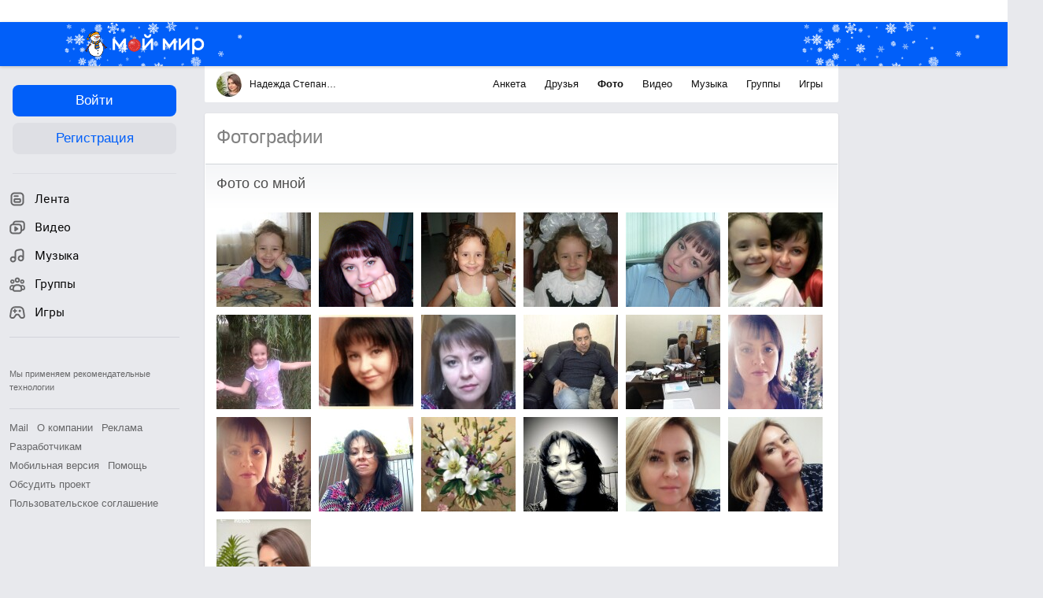

--- FILE ---
content_type: text/css
request_url: https://my2.imgsmail.ru/mail/ru/css/new/main_rev233881160e.css
body_size: 36544
content:
@keyframes preloaderAnimation{from{background-position:0 336px}to{background-position:0 0}}@-webkit-keyframes preloaderAnimation{from{background-position:0 336px}to{background-position:0 0}}html,body{height:100%}html{min-width:calc(1024px - 100vw + 100%);padding:0;margin:0}.l-content{*zoom:1;position:relative;width:1065px;min-height:100%;margin:0 auto}.l-content:after{content:"";display:table;clear:both}.l-content__left,.l-content__center{display:inline-block;vertical-align:top}.l-content__left{box-sizing:border-box;margin:15px 20px 0 0;position:relative;width:240px}.body-theme-enable .l-content__left{background-color:#fff;border-radius:3px}.m-left-menu-collapsed .l-content__left{width:80px}.game-client .l-content__left{left:-3px}.l-content__center{min-height:980px;padding:15px 0 20px}.unauthorised-user .game-client .l-content__center{min-height:100%;width:100% !important}.unauthorised-user .game-client .l-content__center__inner{background-color:transparent;box-shadow:none}.l-content__center__inner,.l-content__center .b-head__navigation{width:805px}.l-content__center__inner.ui-simple-block,.l-content__center .b-head__navigation.ui-simple-block{padding:15px 15px 30px;border-radius:2px}.wide-padding .l-content__center__inner.ui-simple-block,.wide-padding .l-content__center .b-head__navigation.ui-simple-block{padding:20px 20px 10px}.l-content__center__inner.ui-simple-block._type-webagent,.l-content__center .b-head__navigation.ui-simple-block._type-webagent{height:calc(100vh - 28px - 56px - 15px - 20px);overflow:hidden;padding:0}.l-content__center__inner.ui-simple-block._type-webagent .b-navigation__page-webagent,.l-content__center .b-head__navigation.ui-simple-block._type-webagent .b-navigation__page-webagent{padding:15px 15px 10px 15px}.l-content__center__inner_with-navigation,.l-content__center .b-head__navigation_with-navigation{margin-top:45px}.m-only-logo-in-head .l-content__left{display:none}.m-only-logo-in-head .l-content__center{max-width:805px;display:block;margin:auto}.unauthorised-user .game-client .l-content{width:100%}.b-content-top-banner{box-shadow:0 1px 2px 0 rgba(0,0,0,0.12),0 0 1px 0 rgba(0,0,0,0.15);height:40px;margin:0 0 15px;padding:1px 16px 0;overflow:hidden;width:805px}#portal-headline{min-height:28px}.mm-column-right{display:table-cell;vertical-align:top;width:240px;padding-left:20px}@keyframes pulse-background{0%{background:#fff}100%{background:rgba(255,255,255,0.65)}}.notfound{margin-top:1px}.notfound:not([data-miniapp-inited]){animation:pulse-background .5s infinite alternate;background:#fff;border-radius:16px;min-height:500px}.full-page .l-content{width:100%}.full-page .l-content__left{display:none}.full-page .l-content__center{display:block;padding:0}.full-page .l-content__center__inner{width:100%;padding:0}@media only screen and (min-width: 1235px){html:not(.unauthorised-user) .enable-fourth-column .l-content{width:1235px}html:not(.unauthorised-user) .full-page .l-content{width:100%}}@media only screen and (min-width: 1275px){.unauthorised-user .enable-fourth-column .l-content{width:1325px}.unauthorised-user .full-page .l-content{width:100%}}html:not(.unauthorised-user) .enable-wide-left-col .l-head{min-width:1065px}html:not(.unauthorised-user) .enable-wide-left-col .l-content{width:1065px}html:not(.unauthorised-user) .enable-wide-left-col .l-content__left{width:240px}html:not(.unauthorised-user) .enable-wide-left-col .l-content .b-left-menu-wrapper{box-sizing:border-box;margin-left:0;width:240px}html:not(.unauthorised-user) .enable-wide-left-col .l-content .b-left-menu__name__link{max-width:calc(100% - 52px)}html:not(.unauthorised-user) .enable-wide-left-col .l-content .b-left-menu__item__title{max-width:calc(100% - 32px)}html:not(.unauthorised-user) .enable-wide-left-col .l-content .b-left-menu__item_with-badge .b-left-menu__item__title{width:calc(100% - 66px)}@media only screen and (min-width: 1300px){html:not(.unauthorised-user) .enable-wide-left-col.enable-fourth-column .l-content{width:1325px}}html:not(.unauthorised-user) .enable-wide-left-col.full-page .l-content{width:100%}html:not(.unauthorised-user) .enable-wide-left-col .b-head__menu__inner{max-width:1065px}html:not(.unauthorised-user) .enable-wide-left-col .b-head__menu__logo{margin:0 102px 0 0}.game-client html:not(.unauthorised-user) .enable-wide-left-col .b-head__menu__logo{margin:0 90px 0 0}html:not(.unauthorised-user) .enable-wide-left-col .b-head__menu__controllers-container{margin-right:0}@media only screen and (max-width: 1040px){html:not(.unauthorised-user) .enable-wide-left-col .b-head__menu__search{width:350px}}html:not(.unauthorised-user) .enable-wide-left-col .b-head__universal-logo{max-height:32px;max-width:158px}html:not(.unauthorised-user) .m-navigate-to-apps-in-top-menu .l-content,html:not(.unauthorised-user) .m-navigate-to-apps-in-top-menu .l-content__center{min-height:auto}html:not(.unauthorised-user) .m-navigate-to-apps-in-top-menu .l-content .game-bubble-item.m-away .game-bubble{padding-bottom:0;transform:translate(0, 15px)}.show-only-canvas{background:#1e1e1e}@keyframes rotate{100%{transform:rotate(360deg)}}@keyframes prixClipFix{0%{clip-path:polygon(50% 50%, 0 0, 0 0, 0 0, 0 0, 0 0)}25%{clip-path:polygon(50% 50%, 0 0, 100% 0, 100% 0, 100% 0, 100% 0)}50%{clip-path:polygon(50% 50%, 0 0, 100% 0, 100% 100%, 100% 100%, 100% 100%)}75%{clip-path:polygon(50% 50%, 0 0, 100% 0, 100% 100%, 0 100%, 0 100%)}100%{clip-path:polygon(50% 50%, 0 0, 100% 0, 100% 100%, 0 100%, 0 0)}}.show-only-canvas.show-adaptive-canvas{overflow:hidden}.show-only-canvas .l-head,.show-only-canvas .l-app__right,.show-only-canvas .app-promo,.show-only-canvas .app-footer,.show-only-canvas .app-event-bubbles{display:none !important}.show-only-canvas .l-app,.show-only-canvas .l-app__container{background:transparent !important}.show-only-canvas .l-app__loader{animation:rotate 1s linear infinite;border-radius:50%;display:none;height:48px;left:calc(50% - 24px);position:fixed;top:calc(50% - 24px);width:48px}.show-only-canvas .l-app__loader:before{animation:prixClipFix 2s linear infinite;border:5px solid rgba(255,255,255,0.65);border-radius:50%;box-sizing:border-box;content:'';inset:0;position:absolute}.show-only-canvas .app-wrapper{opacity:1;transition:opacity .3s ease-out}.show-only-canvas .app-wrapper.invisible{pointer-events:none;opacity:0}.show-only-canvas .app-wrapper.invisible+.l-app__loader{display:block}.show-only-canvas .l-app.m-reskin-2019 .app-frame-container{margin:0}.show-only-canvas.show-adaptive-canvas .l-app.m-reskin-2019 .app-frame-container{width:100% !important}.show-only-canvas .l-content__center{min-height:0}.show-only-canvas.show-adaptive-canvas .app-frame-container iframe{left:0;position:fixed !important;top:0;transform-origin:center 0;width:100%}.minigames-header{background:#005ff9;height:56px}.use-theme-dark .b-head__menu{background:#424b55}.use-theme-dark .b-head__menu-icon{fill:rgba(0,0,0,0.4)}.use-theme-dark .b-left-menu__item_selected .svg-sprite-icon,.use-theme-dark .b-left-menu__item:hover .svg-sprite-icon{color:rgba(66,75,85,0.7)}.use-theme-dark-gray .b-head__menu{background:#4e6480}.use-theme-dark-gray .b-head__menu-icon{fill:rgba(0,0,0,0.4)}.use-theme-dark-gray .b-left-menu__item_selected .svg-sprite-icon,.use-theme-dark-gray .b-left-menu__item:hover .svg-sprite-icon{color:rgba(78,100,128,0.7)}.use-theme-newyear .b-head__menu__inner:first-child{position:relative}.use-theme-newyear .b-head__menu__inner:first-child:before,.use-theme-newyear .b-head__menu__inner:first-child:after{background:url(//myworld.cdn-vk.net/header_show.png);background-size:contain;content:'';height:56px;position:absolute;top:0;width:240px;z-index:-1}.use-theme-newyear .b-head__menu__inner:first-child:before{left:-264px}.use-theme-newyear .b-head__menu__inner:first-child:after{right:-26px}@media (max-width: 1290px){.use-theme-newyear .b-head__menu__inner:first-child:before{left:-26px}.use-theme-newyear .b-head__menu__inner:first-child:after{right:-86px}}.use-theme-newyear.disable-fourth-column .b-head__menu__inner:after{right:-278px}@media (max-width: 1290px){.use-theme-newyear.disable-fourth-column .b-head__menu__inner:after{right:-80px}}.use-theme-oldschool .b-head__menu{background:#355fa9}.use-theme-oldschool .b-head__menu-icon{fill:rgba(0,0,0,0.4)}.use-theme-oldschool .b-left-menu__item_selected .svg-sprite-icon,.use-theme-oldschool .b-left-menu__item:hover .svg-sprite-icon{color:rgba(53,95,169,0.7)}.b-portal-footer_invisible{margin-top:0px;height:0px}.b-portal-footer_invisible table.portal-footer{display:none !important}.app-container{margin-bottom:15px;position:relative}.app-container:last-child{margin-bottom:0}.app-container:after{content:"";display:table;clear:both}.app-imageWrapper{width:180px;float:left;margin-right:15px;position:relative}.app-image-link{display:block;width:180px;height:109px;border-radius:2px;overflow:hidden;background-size:cover;background-position:center;background-repeat:no-repeat}.app-image{width:100%;height:auto}.app-desc{margin-bottom:4px;overflow:hidden;width:468px;font-size:13px;font-weight:normal;font-style:normal;font-stretch:normal;line-height:18px;letter-spacing:normal;color:#333333}.app-name{margin-bottom:5px;overflow:hidden;display:block;font-size:15px;font-weight:600;font-style:normal;font-stretch:normal;line-height:1.33;letter-spacing:normal;color:#333333}.app-name:before{content:'';position:absolute;width:180px;height:109px;left:0;z-index:10}.app-playBtn{display:inline-block;width:87px;margin-top:40px;padding:0 12px;white-space:nowrap;position:relative}.app-delete{width:20px;height:20px;border:solid 2px #ffffff;background-color:#ccc;display:block;position:absolute;right:-6px;top:-6px;z-index:20;border-radius:50%;transition:color .3s,background-color .3s;box-sizing:border-box;color:#fff;cursor:pointer}.app-delete:hover{background-color:#168de2}.app-delete__icon{height:8px;width:8px;top:0;left:0;right:0;bottom:0;margin:auto;position:absolute;display:inline-block}.app-infoWrapper{width:468px;float:left;margin-right:15px}.app-info{color:#999;margin:5px 0 6px;display:block;font-size:11px;line-height:14px}.app-mini-rating{vertical-align:middle}.app-population,.app-mini-rating{vertical-align:middle;margin-right:10px}.app-population-text,.app-mini-rating-text{vertical-align:middle}.app-mini-rating-icon{color:#fc0}.app-population-icon,.app-mini-rating-icon{margin-right:1px;vertical-align:middle;width:12px;height:12px;display:inline-block}.app-friend{display:inline-block;vertical-align:middle;overflow:hidden;border-radius:50%;width:16px;height:16px;border:solid 2px #ffffff;margin-left:-9px;z-index:10;position:relative}.app-friend:first-child{margin-left:-2px}.app-friend:nth-child(1){z-index:5}.app-friend:nth-child(2){z-index:4}.app-friend:nth-child(3){z-index:3}.app-friend:nth-child(4){z-index:2}.app-friend:nth-child(5){z-index:1}.game-client .app-friend{pointer-events:none}.app-friend_more{background-color:#e6e6e6;color:#999999;font-weight:bold;line-height:10px;text-align:center;z-index:0}.app-friend__label{vertical-align:middle;color:#999999;line-height:1.23;font-size:13px;margin-left:1px}@keyframes preloaderAnimation{from{background-position:0 336px}to{background-position:0 0}}@-webkit-keyframes preloaderAnimation{from{background-position:0 336px}to{background-position:0 0}}.image-cover{object-position:center center;padding:100% 100% 0 0;box-sizing:border-box;overflow:hidden;position:absolute;left:0;top:0;width:100%;height:100%;background-color:transparent;background-repeat:no-repeat;background-position:center center;background-size:cover}@supports (object-fit: cover){.image-cover{background:none !important;padding:0;object-fit:cover}}.image-contain{object-position:center center;padding:100% 100% 0 0;box-sizing:border-box;overflow:hidden;position:absolute;left:0;top:0;width:100%;height:100%;background-color:transparent;background-repeat:no-repeat;background-position:center center;background-size:contain}@supports (object-fit: contain){.image-contain{background:none !important;padding:0;object-fit:contain}}.background-cover{position:absolute;left:0;top:0;width:100%;height:100%;background-color:transparent;background-repeat:no-repeat;background-position:center center;background-size:cover}.background-contain{position:absolute;left:0;top:0;width:100%;height:100%;background-color:transparent;background-repeat:no-repeat;background-position:center center;background-size:contain}.font-title,.font-title1,.font-title2,.font-title3,.font-title4,.font-title5,.font-title6,.notif__alert-head{font-weight:normal;color:#4d4d4d;font-size:18px;padding:0;margin:0}.font-title2{font-size:16px}.font-title3{font-weight:bold;font-size:14px}.font-title4{font-size:14px}.font-title5{margin:0px;padding:0px;font-weight:bold;font-size:12px}.font-title6{font-weight:bold;font-size:11px}.font-title2{font-weight:normal;color:#4d4d4d;font-size:16px;line-height:1.4}.font-default,.font-additional,.jp__playlist .jp__track-but .jp__track-duration,.font-noactive,.font-dark,.link-dark,.link-default,.ui-tab-button,.gift .name,.link-vip,.link-gray,.ui-form-textarea,.ui-bubble__style-default,.ui-bubble__style-nmenu,.jp__playlist .jp__track-playbutton,.jp__playlist .jp__track-name,.jp__playlist .jp__track-management,.notif__alert{font-weight:normal;color:#111;line-height:16px;font-size:12px}.font-additional,.jp__playlist .jp__track-but .jp__track-duration{color:#a6a6a6}.font-noactive{color:#818181}.font-small,.link-small,.link-small-gray,.jp__playlist .jp__track-name-text-avt a,.jp__playlist .jp__track-name-text-avt{color:#a6a6a6;font-size:11px}.font-dark,.link-dark{text-shadow:0px 1px 1px rgba(34,34,34,0.8);color:#999}.link-default,.ui-tab-button,.gift .name{color:#111;cursor:pointer;text-decoration:none}.link-default:hover,.ui-tab-button:hover,.gift .name:hover{text-decoration:underline}.link-vip{color:#e6420b;cursor:pointer}.link-vip:hover{color:#f26d00}.link-gray{color:#a6a6a6;cursor:pointer}.link-gray:hover{color:#f26d00}.link-small{color:#3f3f3f;cursor:pointer}.link-small:hover{color:#f26d00}.link-small-gray,.jp__playlist .jp__track-name-text-avt a{color:#a6a6a6;cursor:pointer}.link-small-gray:hover,.jp__playlist .jp__track-name-text-avt a:hover{color:#f26d00}.link-dark{text-shadow:0px 1px 1px #3a3b3a;color:#ccc}.link-dark:hover{color:#fff}.link-black{color:#333;cursor:pointer}.link-black:hover{color:#07c}.link-white{color:#fff;cursor:pointer}.link-more{position:relative;cursor:pointer;color:#111;font-weight:bold}.link-more__icon{position:relative;top:3px;width:10px;height:12px}@keyframes preloaderAnimation{from{background-position:0 336px}to{background-position:0 0}}@-webkit-keyframes preloaderAnimation{from{background-position:0 336px}to{background-position:0 0}}.ui-button-main,.active .b-like__button-main,.inactive .b-like__button-main,.disabled .b-like__button-main{-moz-transition:color .3s,background .3s,border-color .3s;-webkit-transition:color .3s,background .3s,border-color .3s;transition:color .3s,background .3s,border-color .3s;min-width:32px;padding:8px 14px;line-height:14px;font-size:12px;background:#168de2;cursor:pointer;text-align:center;outline:none;color:#fff;font-family:Arial, sans-serif;border-radius:3px;display:inline-block;vertical-align:middle;-moz-user-select:-moz-none;-ms-user-select:none;-webkit-user-select:none;user-select:none;border:0;-webkit-appearance:none}.ui-button-main .ui-tooltip,.active .b-like__button-main .ui-tooltip,.inactive .b-like__button-main .ui-tooltip,.disabled .b-like__button-main .ui-tooltip{margin-bottom:10px}.ui-button-main:hover,.active .b-like__button-main:hover,.inactive .b-like__button-main:hover,.disabled .b-like__button-main:hover,.ui-button-main.hover,.active .hover.b-like__button-main,.inactive .hover.b-like__button-main,.disabled .hover.b-like__button-main{background:#1277C0;text-decoration:none;color:#fff}.ui-button-main:active,.active .b-like__button-main:active,.inactive .b-like__button-main:active,.disabled .b-like__button-main:active,.ui-button-main.active,.active .active.b-like__button-main,.inactive .active.b-like__button-main,.disabled .active.b-like__button-main,.ui-button-main:focus,.active .b-like__button-main:focus,.inactive .b-like__button-main:focus,.disabled .b-like__button-main:focus,.ui-button-main.focus,.active .focus.b-like__button-main,.inactive .focus.b-like__button-main,.disabled .focus.b-like__button-main{background:#1277C0;color:#fff}.ui-button-main.disable,.active .disable.b-like__button-main,.inactive .disable.b-like__button-main,.disabled .disable.b-like__button-main{background:#86C1EC;color:#fff;cursor:default}.ui-button-main.disable:hover,.active .disable.b-like__button-main:hover,.inactive .disable.b-like__button-main:hover,.disabled .disable.b-like__button-main:hover,.ui-button-main.disable.hover,.active .disable.hover.b-like__button-main,.inactive .disable.hover.b-like__button-main,.disabled .disable.hover.b-like__button-main{background:#86C1EC;text-decoration:none;color:#fff}.ui-button-main.progress,.active .progress.b-like__button-main,.inactive .progress.b-like__button-main,.disabled .progress.b-like__button-main{-moz-transition:color .3s,background .3s,border-color .3s;-webkit-transition:color .3s,background .3s,border-color .3s;transition:color .3s,background .3s,border-color .3s;min-width:32px;padding:8px 14px;line-height:14px;font-size:12px;background:#168de2;cursor:pointer;text-align:center;outline:none;color:#fff;font-family:Arial, sans-serif;border-radius:3px;display:inline-block;vertical-align:middle;-moz-user-select:-moz-none;-ms-user-select:none;-webkit-user-select:none;user-select:none;border:0;-webkit-appearance:none;background-image:url('/mail/ru/images/my/compass/static/progress/green_button_pre.gif');background-repeat:no-repeat;background-position:center 22px;background-size:27px 4px}.ui-button-main.progress .ui-tooltip,.active .progress.b-like__button-main .ui-tooltip,.inactive .progress.b-like__button-main .ui-tooltip,.disabled .progress.b-like__button-main .ui-tooltip{margin-bottom:10px}@media (-webkit-min-device-pixel-ratio: 2), (min-resolution: 192dpi){.ui-button-main.progress,.active .progress.b-like__button-main,.inactive .progress.b-like__button-main,.disabled .progress.b-like__button-main{background-image:url('/mail/ru/images/my/compass/static/progress/green_button_pre@2x.gif')}}.ui-button-main.large,.active .large.b-like__button-main,.inactive .large.b-like__button-main,.disabled .large.b-like__button-main{padding:7px 21px;text-align:center;font-size:18px;font-weight:normal;line-height:23px}.ui-button-main.large.progress,.active .large.progress.b-like__button-main,.inactive .large.progress.b-like__button-main,.disabled .large.progress.b-like__button-main{background-position:center 28px}.browser-type-MSIE .ui-button-main.progress,.browser-type-MSIE .active .progress.b-like__button-main,.active .browser-type-MSIE .progress.b-like__button-main,.browser-type-MSIE .inactive .progress.b-like__button-main,.inactive .browser-type-MSIE .progress.b-like__button-main,.browser-type-MSIE .disabled .progress.b-like__button-main,.disabled .browser-type-MSIE .progress.b-like__button-main,.no-cssanimations .ui-button-main.progress,.no-cssanimations .active .progress.b-like__button-main,.active .no-cssanimations .progress.b-like__button-main,.no-cssanimations .inactive .progress.b-like__button-main,.inactive .no-cssanimations .progress.b-like__button-main,.no-cssanimations .disabled .progress.b-like__button-main,.disabled .no-cssanimations .progress.b-like__button-main{background:#86C1EC;color:#fff;cursor:default}.browser-type-MSIE .ui-button-main.progress:hover,.browser-type-MSIE .active .progress.b-like__button-main:hover,.active .browser-type-MSIE .progress.b-like__button-main:hover,.browser-type-MSIE .inactive .progress.b-like__button-main:hover,.inactive .browser-type-MSIE .progress.b-like__button-main:hover,.browser-type-MSIE .disabled .progress.b-like__button-main:hover,.disabled .browser-type-MSIE .progress.b-like__button-main:hover,.browser-type-MSIE .ui-button-main.progress.hover,.browser-type-MSIE .active .progress.hover.b-like__button-main,.active .browser-type-MSIE .progress.hover.b-like__button-main,.browser-type-MSIE .inactive .progress.hover.b-like__button-main,.inactive .browser-type-MSIE .progress.hover.b-like__button-main,.browser-type-MSIE .disabled .progress.hover.b-like__button-main,.disabled .browser-type-MSIE .progress.hover.b-like__button-main,.no-cssanimations .ui-button-main.progress:hover,.no-cssanimations .active .progress.b-like__button-main:hover,.active .no-cssanimations .progress.b-like__button-main:hover,.no-cssanimations .inactive .progress.b-like__button-main:hover,.inactive .no-cssanimations .progress.b-like__button-main:hover,.no-cssanimations .disabled .progress.b-like__button-main:hover,.disabled .no-cssanimations .progress.b-like__button-main:hover,.no-cssanimations .ui-button-main.progress.hover,.no-cssanimations .active .progress.hover.b-like__button-main,.active .no-cssanimations .progress.hover.b-like__button-main,.no-cssanimations .inactive .progress.hover.b-like__button-main,.inactive .no-cssanimations .progress.hover.b-like__button-main,.no-cssanimations .disabled .progress.hover.b-like__button-main,.disabled .no-cssanimations .progress.hover.b-like__button-main{background:#86C1EC;text-decoration:none;color:#fff}.ui-button-main.accent,.active .accent.b-like__button-main,.inactive .accent.b-like__button-main,.disabled .accent.b-like__button-main{background:#ff9e00}.ui-button-main.accent:hover,.active .accent.b-like__button-main:hover,.inactive .accent.b-like__button-main:hover,.disabled .accent.b-like__button-main:hover,.ui-button-main.accent.hover,.active .accent.hover.b-like__button-main,.inactive .accent.hover.b-like__button-main,.disabled .accent.hover.b-like__button-main,.ui-button-main.accent:active,.active .accent.b-like__button-main:active,.inactive .accent.b-like__button-main:active,.disabled .accent.b-like__button-main:active,.ui-button-main.accent.active,.active .accent.active.b-like__button-main,.inactive .accent.active.b-like__button-main,.disabled .accent.active.b-like__button-main,.ui-button-main.accent:focus,.active .accent.b-like__button-main:focus,.inactive .accent.b-like__button-main:focus,.disabled .accent.b-like__button-main:focus,.ui-button-main.accent.focus,.active .accent.focus.b-like__button-main,.inactive .accent.focus.b-like__button-main,.disabled .accent.focus.b-like__button-main{background:#EB9100;text-decoration:none;color:#fff}.ui-button-main.m-redesign-2020,.active .m-redesign-2020.b-like__button-main,.inactive .m-redesign-2020.b-like__button-main,.disabled .m-redesign-2020.b-like__button-main{overflow:hidden;white-space:nowrap;text-overflow:ellipsis;display:inline-flex;justify-content:center;align-items:center;text-align:center;padding:6px 16px;min-width:0;height:30px;box-sizing:border-box;font-weight:bold;font-size:13px;line-height:1.4}.ui-button-main__progress{-moz-transition:color .3s,background .3s,border-color .3s;-webkit-transition:color .3s,background .3s,border-color .3s;transition:color .3s,background .3s,border-color .3s;min-width:32px;padding:8px 14px;line-height:14px;font-size:12px;background:#168de2;cursor:pointer;text-align:center;outline:none;color:#fff;font-family:Arial, sans-serif;border-radius:3px;display:inline-block;vertical-align:middle;-moz-user-select:-moz-none;-ms-user-select:none;-webkit-user-select:none;user-select:none;border:0;-webkit-appearance:none;background-image:url('/mail/ru/images/my/compass/static/progress/green_button_pre.gif');background-repeat:no-repeat;background-position:center 22px;background-size:27px 4px;-webkit-box-shadow:0 1px 0 0 #276849;box-shadow:0 1px 0 0 #276849}.ui-button-main__progress .ui-tooltip{margin-bottom:10px}@media (-webkit-min-device-pixel-ratio: 2), (min-resolution: 192dpi){.ui-button-main__progress{background-image:url('/mail/ru/images/my/compass/static/progress/green_button_pre@2x.gif')}}.ui-button-gray,.active .b-like__button,.liked .b-like__button,.inactive .b-like__button,.disabled .b-like__button{-moz-transition:color .3s,background .3s,border-color .3s;-webkit-transition:color .3s,background .3s,border-color .3s;transition:color .3s,background .3s,border-color .3s;min-width:32px;padding:8px 14px;line-height:14px;font-size:12px;background:#fff;cursor:pointer;text-align:center;outline:none;color:#3F3F3F;font-family:Arial, sans-serif;border-radius:3px;display:inline-block;vertical-align:middle;-moz-user-select:-moz-none;-ms-user-select:none;-webkit-user-select:none;user-select:none;border:1px solid #D7D7D7;-webkit-appearance:none;font-weight:bold}.ui-button-gray .ui-tooltip,.active .b-like__button .ui-tooltip,.liked .b-like__button .ui-tooltip,.inactive .b-like__button .ui-tooltip,.disabled .b-like__button .ui-tooltip{margin-bottom:10px}.ui-button-gray:hover,.active .b-like__button:hover,.liked .b-like__button:hover,.inactive .b-like__button:hover,.disabled .b-like__button:hover,.ui-button-gray.hover,.active .hover.b-like__button,.liked .hover.b-like__button,.inactive .hover.b-like__button,.disabled .hover.b-like__button{background:#F2F2F2;text-decoration:none;color:#3F3F3F}.ui-button-gray:active,.active .b-like__button:active,.liked .b-like__button:active,.inactive .b-like__button:active,.disabled .b-like__button:active,.ui-button-gray.active,.active .active.b-like__button,.liked .active.b-like__button,.inactive .active.b-like__button,.disabled .active.b-like__button,.ui-button-gray:focus,.active .b-like__button:focus,.liked .b-like__button:focus,.inactive .b-like__button:focus,.disabled .b-like__button:focus,.ui-button-gray.focus,.active .focus.b-like__button,.liked .focus.b-like__button,.inactive .focus.b-like__button,.disabled .focus.b-like__button{background:#F2F2F2;color:#9F9F9F}.ui-button-gray.disable,.active .disable.b-like__button,.liked .disable.b-like__button,.inactive .disable.b-like__button,.disabled .disable.b-like__button{background:#fff;color:#C5C5C5;cursor:default;border-color:#EBEBEB}.ui-button-gray.disable:hover,.active .disable.b-like__button:hover,.liked .disable.b-like__button:hover,.inactive .disable.b-like__button:hover,.disabled .disable.b-like__button:hover,.ui-button-gray.disable.hover,.active .disable.hover.b-like__button,.liked .disable.hover.b-like__button,.inactive .disable.hover.b-like__button,.disabled .disable.hover.b-like__button{background:#fff;text-decoration:none;color:#C5C5C5}.ui-button-gray.progress,.active .progress.b-like__button,.liked .progress.b-like__button,.inactive .progress.b-like__button,.disabled .progress.b-like__button{-moz-transition:color .3s,background .3s,border-color .3s;-webkit-transition:color .3s,background .3s,border-color .3s;transition:color .3s,background .3s,border-color .3s;min-width:32px;padding:8px 14px;line-height:14px;font-size:12px;background:#fff;cursor:pointer;text-align:center;outline:none;color:#3F3F3F;font-family:Arial, sans-serif;border-radius:3px;display:inline-block;vertical-align:middle;-moz-user-select:-moz-none;-ms-user-select:none;-webkit-user-select:none;user-select:none;border:1px solid #D7D7D7;-webkit-appearance:none;background-image:url('/mail/ru/images/my/compass/static/progress/white_button_pre.gif');background-repeat:no-repeat;background-position:center 22px;background-size:27px 4px}.ui-button-gray.progress .ui-tooltip,.active .progress.b-like__button .ui-tooltip,.liked .progress.b-like__button .ui-tooltip,.inactive .progress.b-like__button .ui-tooltip,.disabled .progress.b-like__button .ui-tooltip{margin-bottom:10px}@media (-webkit-min-device-pixel-ratio: 2), (min-resolution: 192dpi){.ui-button-gray.progress,.active .progress.b-like__button,.liked .progress.b-like__button,.inactive .progress.b-like__button,.disabled .progress.b-like__button{background-image:url('/mail/ru/images/my/compass/static/progress/white_button_pre@2x.gif')}}.ui-button-gray.m-redesign-2020,.active .m-redesign-2020.b-like__button,.liked .m-redesign-2020.b-like__button,.inactive .m-redesign-2020.b-like__button,.disabled .m-redesign-2020.b-like__button{display:inline-flex;justify-content:center;align-items:center;text-align:center;padding:6px 16px;min-width:0;height:30px;box-sizing:border-box;font-weight:bold;font-size:13px;line-height:1.4;padding-left:15px;padding-right:15px;font-weight:normal;color:#666;border:1px solid #ccc}.ui-button-gray.m-redesign-2020:hover,.active .m-redesign-2020.b-like__button:hover,.liked .m-redesign-2020.b-like__button:hover,.inactive .m-redesign-2020.b-like__button:hover,.disabled .m-redesign-2020.b-like__button:hover{border-color:#168de2;background:#fff;color:#07c}.ui-button-gray.m-redesign-2020:active,.active .m-redesign-2020.b-like__button:active,.liked .m-redesign-2020.b-like__button:active,.inactive .m-redesign-2020.b-like__button:active,.disabled .m-redesign-2020.b-like__button:active{background:#168de2;border-color:#168de2;color:#fff}.ui-button-gray-2{-moz-transition:color .3s,background .3s,border-color .3s;-webkit-transition:color .3s,background .3s,border-color .3s;transition:color .3s,background .3s,border-color .3s;min-width:32px;padding:8px 14px;line-height:14px;font-size:12px;background:#fff;cursor:pointer;text-align:center;outline:none;color:#333;font-family:Arial, sans-serif;border-radius:3px;display:inline-block;vertical-align:middle;-moz-user-select:-moz-none;-ms-user-select:none;-webkit-user-select:none;user-select:none;border:1px solid #ccc;-webkit-appearance:none;font-weight:bold}.ui-button-gray-2 .ui-tooltip{margin-bottom:10px}.ui-button-gray-2:hover,.ui-button-gray-2.hover{background:#fff;text-decoration:none;color:#07c;border-color:#168de2}.ui-button-gray-2:active,.ui-button-gray-2.active,.ui-button-gray-2:focus,.ui-button-gray-2.focus{background:#168de2;color:#fff;border-color:#168de2}.ui-button-gray-2.disable{background:#fff;color:#C5C5C5;cursor:default;border-color:#EBEBEB}.ui-button-gray-2.disable:hover,.ui-button-gray-2.disable.hover{background:#fff;text-decoration:none;color:#C5C5C5}.ui-button-gray-2.progress{-moz-transition:color .3s,background .3s,border-color .3s;-webkit-transition:color .3s,background .3s,border-color .3s;transition:color .3s,background .3s,border-color .3s;min-width:32px;padding:8px 14px;line-height:14px;font-size:12px;background:#fff;cursor:pointer;text-align:center;outline:none;color:#3F3F3F;font-family:Arial, sans-serif;border-radius:3px;display:inline-block;vertical-align:middle;-moz-user-select:-moz-none;-ms-user-select:none;-webkit-user-select:none;user-select:none;border:1px solid #D7D7D7;-webkit-appearance:none;background-image:url('/mail/ru/images/my/compass/static/progress/white_button_pre.gif');background-repeat:no-repeat;background-position:center 22px;background-size:27px 4px}.ui-button-gray-2.progress .ui-tooltip{margin-bottom:10px}@media (-webkit-min-device-pixel-ratio: 2), (min-resolution: 192dpi){.ui-button-gray-2.progress{background-image:url('/mail/ru/images/my/compass/static/progress/white_button_pre@2x.gif')}}.ui-button-gray-2.m-redesign-2020{display:inline-flex;justify-content:center;align-items:center;text-align:center;padding:6px 16px;min-width:0;height:30px;box-sizing:border-box;font-weight:bold;font-size:13px;line-height:1.4;padding-left:15px;padding-right:15px;font-weight:normal;color:#666;border:1px solid #ccc}.ui-button-gray-2.m-redesign-2020:hover{border-color:#168de2;background:#fff;color:#07c}.ui-button-gray-2.m-redesign-2020:active{background:#168de2;border-color:#168de2;color:#fff}.ui-button-gray__progress{-moz-transition:color .3s,background .3s,border-color .3s;-webkit-transition:color .3s,background .3s,border-color .3s;transition:color .3s,background .3s,border-color .3s;min-width:32px;padding:8px 14px;line-height:14px;font-size:12px;background:#fff;cursor:pointer;text-align:center;outline:none;color:#3F3F3F;font-family:Arial, sans-serif;border-radius:3px;display:inline-block;vertical-align:middle;-moz-user-select:-moz-none;-ms-user-select:none;-webkit-user-select:none;user-select:none;border:0;-webkit-appearance:none;background-image:url('/mail/ru/images/my/compass/static/progress/white_button_pre.gif');background-repeat:no-repeat;background-position:center 22px;background-size:27px 4px}.ui-button-gray__progress .ui-tooltip{margin-bottom:10px}@media (-webkit-min-device-pixel-ratio: 2), (min-resolution: 192dpi){.ui-button-gray__progress{background-image:url('/mail/ru/images/my/compass/static/progress/white_button_pre@2x.gif')}}.ui-button-link{-moz-transition:color .3s,background .3s,border-color .3s;-webkit-transition:color .3s,background .3s,border-color .3s;transition:color .3s,background .3s,border-color .3s;min-width:32px;padding:8px 14px;line-height:14px;font-size:12px;background:transparent;cursor:pointer;text-align:center;outline:none;color:#3F3F3F;font-family:Arial, sans-serif;border-radius:3px;display:inline-block;vertical-align:middle;-moz-user-select:-moz-none;-ms-user-select:none;-webkit-user-select:none;user-select:none;border:0;-webkit-appearance:none;font-weight:bold;-webkit-box-shadow:none;box-shadow:none}.ui-button-link .ui-tooltip{margin-bottom:10px}.ui-button-link:hover,.ui-button-link.hover{background:transparent;text-decoration:none;color:#1E1E1E}.ui-button-link.disable{background:transparent;color:#C5C5C5;cursor:default}.ui-button-link.disable:hover,.ui-button-link.disable.hover{background:transparent;text-decoration:none;color:#C5C5C5}.ui-button-link_text-transform{text-transform:lowercase}.ui-button-link_text-transform:first-letter{text-transform:uppercase}.ui-button-lite{-moz-transition:color .3s,background .3s,border-color .3s;-webkit-transition:color .3s,background .3s,border-color .3s;transition:color .3s,background .3s,border-color .3s;min-width:32px;padding:8px 14px;line-height:14px;font-size:12px;background:#fff;cursor:pointer;text-align:center;outline:none;color:#168de2;font-family:Arial, sans-serif;border-radius:3px;display:inline-block;vertical-align:middle;-moz-user-select:-moz-none;-ms-user-select:none;-webkit-user-select:none;user-select:none;border:1px solid #168de2;-webkit-appearance:none;padding:6px 11px}.ui-button-lite .ui-tooltip{margin-bottom:10px}.ui-button-lite:hover,.ui-button-lite.hover{background:#168de2;text-decoration:none;color:#fff}.ui-button-lite:active,.ui-button-lite.active,.ui-button-lite:focus,.ui-button-lite.focus{background:#168de2;color:#fff}.ui-button-lite.disable{background:#fff;color:#B4B4B4;cursor:default;border-color:#B4B4B4}.ui-button-lite.disable:hover,.ui-button-lite.disable.hover{background:#fff;text-decoration:none;color:#B4B4B4}.ui-button-lite.progress{-moz-transition:color .3s,background .3s,border-color .3s;-webkit-transition:color .3s,background .3s,border-color .3s;transition:color .3s,background .3s,border-color .3s;min-width:32px;padding:8px 14px;line-height:14px;font-size:12px;background:#168de2;cursor:pointer;text-align:center;outline:none;color:#fff;font-family:Arial, sans-serif;border-radius:3px;display:inline-block;vertical-align:middle;-moz-user-select:-moz-none;-ms-user-select:none;-webkit-user-select:none;user-select:none;border:1px solid #168de2;-webkit-appearance:none;background-image:url('/mail/ru/images/my/compass/static/progress/green_button_pre.gif');background-repeat:no-repeat;background-position:center 22px;background-size:27px 4px;padding:6px 11px;background-position:center 20px}.ui-button-lite.progress .ui-tooltip{margin-bottom:10px}@media (-webkit-min-device-pixel-ratio: 2), (min-resolution: 192dpi){.ui-button-lite.progress{background-image:url('/mail/ru/images/my/compass/static/progress/green_button_pre@2x.gif')}}.ui-button-liter{-moz-transition:color .3s,background .3s,border-color .3s;-webkit-transition:color .3s,background .3s,border-color .3s;transition:color .3s,background .3s,border-color .3s;min-width:32px;padding:8px 14px;line-height:14px;font-size:12px;background:#fff;cursor:pointer;text-align:center;outline:none;color:#168de2;font-family:Arial, sans-serif;border-radius:3px;display:inline-block;vertical-align:middle;-moz-user-select:-moz-none;-ms-user-select:none;-webkit-user-select:none;user-select:none;border:1px solid #168de2;-webkit-appearance:none;-moz-transition:color .1s,background-color .1s,border-color .1s;-webkit-transition:color .1s,background-color .1s,border-color .1s;transition:color .1s,background-color .1s,border-color .1s}.ui-button-liter .ui-tooltip{margin-bottom:10px}.ui-button-liter:hover,.ui-button-liter.hover{background:#fff;text-decoration:none;color:#07c}.ui-button-liter:active,.ui-button-liter.active,.ui-button-liter:focus,.ui-button-liter.focus{background:#fff;color:#07c}.ui-tooltip{display:none;position:absolute;z-index:199;left:50%;bottom:100%;margin-bottom:8px;zoom:1}.ui-tooltip .ui-tooltip__text{display:block;position:relative;left:-50%;padding:6px 8px;color:#f7f7f7;font-size:12px;line-height:14px;font-weight:normal;text-shadow:none;white-space:nowrap;text-align:left;cursor:default;background-color:#212630;border-radius:2px}.ui-tooltip .ui-tooltip__text:before{position:absolute;left:50%;margin-left:-6px;top:100%;content:' ';border-width:6px 6px 0;border-style:solid;border-color:#212630 transparent transparent}.ui-tooltip .ui-tooltip__text:hover{display:none}.ui-tooltip.ui-tooltip__down{bottom:auto;margin-bottom:0;top:100%;margin-top:8px}.ui-tooltip.ui-tooltip__down .ui-tooltip__text:before{top:auto;bottom:100%;border-color:transparent transparent #212630;border-width:0 6px 6px}.ui-tooltip.ui-tooltip__down-inner{bottom:auto;margin-bottom:0;top:100%;margin-top:-34px}.ui-tooltip.ui-tooltip__down-inner .ui-tooltip__text:before{top:100%;border-color:#212630 transparent transparent}.ui-tooltip.ui-tooltip__left{left:-50%;bottom:0;margin-bottom:-4px}.ui-tooltip.ui-tooltip__left .ui-tooltip__text{left:-100%}.ui-tooltip.ui-tooltip__left .ui-tooltip__text:before{left:100%;top:25%;margin-left:0;border-color:transparent transparent transparent #212630;border-width:6px}.ui-tooltip-action,.ui-tooltip-action--absolute{position:relative}.ui-tooltip-action:hover .ui-tooltip,.ui-tooltip-action--absolute:hover .ui-tooltip{display:block}.ui-tooltip-action.disable:hover .ui-tooltip,.disable.ui-tooltip-action--absolute:hover .ui-tooltip,.ui-tooltip-action.disabled:hover .ui-tooltip,.disabled.ui-tooltip-action--absolute:hover .ui-tooltip{display:none}.ui-tooltip-action--absolute{position:absolute}.ui-tooltip-background{background:rgba(51,51,51,0.8);color:#f7f7f7}.ui-switcher__input{display:none}.ui-switcher__toggler{position:relative;display:inline-block;background-color:#ccc;height:20px;width:32px;border-radius:24px;overflow:hidden;cursor:pointer;transition:background-color .3s ease-in-out}.ui-switcher__input:checked+.ui-switcher__toggler{background-color:#117eda}.ui-switcher__toggler:after{content:'';position:absolute;bottom:10%;height:16px;width:16px;left:2px;top:2px;background:#fff;border-radius:100%;box-shadow:0 1px 4px rgba(0,0,0,0.08),0 2px 1px rgba(0,0,0,0.04);transition:transform .3s ease-in-out}.ui-switcher__input:checked+.ui-switcher__toggler:after{transform:translate(76%, 0)}.font-title,.font-title1,.font-title2,.font-title3,.font-title4,.font-title5,.font-title6,.notif__alert-head{font-weight:normal;color:#4d4d4d;font-size:18px;padding:0;margin:0}.font-title2{font-size:16px}.font-title3{font-weight:bold;font-size:14px}.font-title4{font-size:14px}.font-title5{margin:0px;padding:0px;font-weight:bold;font-size:12px}.font-title6{font-weight:bold;font-size:11px}.font-title2{font-weight:normal;color:#4d4d4d;font-size:16px;line-height:1.4}.font-default,.font-additional,.jp__playlist .jp__track-but .jp__track-duration,.font-noactive,.font-dark,.link-dark,.link-default,.ui-tab-button,.gift .name,.link-vip,.link-gray,.ui-form-textarea,.ui-bubble__style-default,.ui-bubble__style-nmenu,.jp__playlist .jp__track-playbutton,.jp__playlist .jp__track-name,.jp__playlist .jp__track-management,.notif__alert{font-weight:normal;color:#111;line-height:16px;font-size:12px}.font-additional,.jp__playlist .jp__track-but .jp__track-duration{color:#a6a6a6}.font-noactive{color:#818181}.font-small,.link-small,.link-small-gray,.jp__playlist .jp__track-name-text-avt a,.jp__playlist .jp__track-name-text-avt{color:#a6a6a6;font-size:11px}.font-dark,.link-dark{text-shadow:0px 1px 1px rgba(34,34,34,0.8);color:#999}.link-default,.ui-tab-button,.gift .name{color:#111;cursor:pointer;text-decoration:none}.link-default:hover,.ui-tab-button:hover,.gift .name:hover{text-decoration:underline}.link-vip{color:#e6420b;cursor:pointer}.link-vip:hover{color:#f26d00}.link-gray{color:#a6a6a6;cursor:pointer}.link-gray:hover{color:#f26d00}.link-small{color:#3f3f3f;cursor:pointer}.link-small:hover{color:#f26d00}.link-small-gray,.jp__playlist .jp__track-name-text-avt a{color:#a6a6a6;cursor:pointer}.link-small-gray:hover,.jp__playlist .jp__track-name-text-avt a:hover{color:#f26d00}.link-dark{text-shadow:0px 1px 1px #3a3b3a;color:#ccc}.link-dark:hover{color:#fff}.link-black{color:#333;cursor:pointer}.link-black:hover{color:#07c}.link-white{color:#fff;cursor:pointer}.link-more{position:relative;cursor:pointer;color:#111;font-weight:bold}.link-more__icon{position:relative;top:3px;width:10px;height:12px}.ui-simple-block{background-color:#fff;-moz-box-sizing:border-box;-webkit-box-sizing:border-box;box-sizing:border-box;-webkit-box-shadow:0 0 1px 0 rgba(0,0,0,0.15),0 1px 2px 0 rgba(0,0,0,0.12);box-shadow:0 0 1px 0 rgba(0,0,0,0.15),0 1px 2px 0 rgba(0,0,0,0.12)}.browser-type-MSIE-7 .ui-simple-block,.browser-type-MSIE-8 .ui-simple-block{border:1px solid #ccc}.ui-form .ui-button-gray,.ui-form .active .b-like__button,.active .ui-form .b-like__button,.ui-form .liked .b-like__button,.liked .ui-form .b-like__button,.ui-form .inactive .b-like__button,.inactive .ui-form .b-like__button,.ui-form .disabled .b-like__button,.disabled .ui-form .b-like__button{vertical-align:middle}.ui-form-input,.ui-form-textarea{margin:0;border:1px solid #ccc;background:#fff;padding:6px 10px 5px 10px;vertical-align:middle;outline:none;color:#3F3F3F;font-size:12px;line-height:14px;font-family:Arial, sans-serif}.ui-form-input::-webkit-input-placeholder,.ui-form-textarea::-webkit-input-placeholder{color:#818181}.ui-form-input:-moz-placeholder,.ui-form-textarea:-moz-placeholder{color:#818181}.ui-form-input.disabled,.disabled.ui-form-textarea,.ui-form-input[disabled],[disabled].ui-form-textarea{background:#EFEFEF;color:#B4B4B4}.ui-form-input.error,.error.ui-form-textarea{border-color:#DB4D44;position:static}.ui-form-input.dark,.dark.ui-form-textarea{border-color:#E2E2E2;color:#fff;background:#3D3D3D}.ui-form-input__search{position:relative;display:inline-block;vertical-align:middle}.ui-form-input__search .ui-form-input,.ui-form-input__search .ui-form-textarea{padding-right:31px}.ui-form-input__search .ui-form-input::-ms-clear,.ui-form-input__search .ui-form-textarea::-ms-clear{display:none}.ui-form-input__search .ui-form-invible-submit{display:inline-block;vertical-align:middle;z-index:1;height:25px;width:31px;background-color:transparent;border:0px;outline:none;position:absolute;right:3px;cursor:pointer}.ui-form-input__search .ui-form-input__icon{display:block;position:absolute;width:16px;height:16px;cursor:pointer;right:8px;top:50%;margin-top:-8px}.ui-form-textarea{padding-right:0px;width:auto;overflow:auto;font-family:arial;resize:none}.ui-form-textarea.dark{border-color:#E2E2E2;color:#fff;background:#3D3D3D}.ui-form-textarea__dark{border-color:#E2E2E2;color:#fff;background:#3D3D3D}.ui-form_input{width:100%;height:32px;padding:0 8px;margin:0;font-size:12px;line-height:32px;color:#333;vertical-align:middle;border:1px solid #e3e3e3;-moz-box-sizing:border-box;-webkit-box-sizing:border-box;box-sizing:border-box;outline:none;background:#fff}.ui-form_input::-webkit-input-placeholder,.ui-form_input:-ms-input-placeholder,.ui-form_input:-moz-placeholder{color:#333}.ui-styled_select{width:100%;height:32px;position:relative;overflow:hidden;border:1px solid #e3e3e3;text-align:left;-moz-box-sizing:border-box;-webkit-box-sizing:border-box;box-sizing:border-box;background-color:#fff}.ui-styled_select:before{content:"";position:absolute;width:24px;top:0;right:0;bottom:0;background:#fff;pointer-events:none}.ui-styled_select__icon{position:absolute;top:50%;right:0;margin-top:-6px;pointer-events:none}.ui-styled_select__icon .svg-sprite-icon{width:10px;height:8px}.ui-styled_select.error{border-color:#DB4D44}.ui-form_select{width:100%;border-radius:0;-moz-box-sizing:border-box;-webkit-box-sizing:border-box;box-sizing:border-box;margin:0;padding:0 0 0 8px;height:30px;border:0;background:none;background:transparent;color:#111;text-indent:0;font-size:12px;line-height:12px;font-family:Arial, sans-serif;font-weight:bold;cursor:pointer;-webkit-padding-start:8px;-moz-padding-start:8px;-webkit-appearance:none}.ui-form_select:focus{outline:0;outline:none}.ui-form_select:-moz-focusring{outline:0;outline-color:red;color:transparent;text-shadow:0 0 0 #000}.browser-type-Opera select.ui-form_select{padding-left:8px}.browser-type-Firefox select.ui-form_select{padding-top:8px;padding-bottom:7px}.browser-type-MSIE-8 .ui-styled_select:after{display:none}.browser-type-MSIE-8 select.ui-form_select{height:32px;display:block;padding:6px 4px}.ui-form_select-option{-moz-box-sizing:border-box;-webkit-box-sizing:border-box;box-sizing:border-box;margin:0;padding:6px 0 0 8px;height:28px;border:0;background:none;background:transparent;font-weight:normal;line-height:12px;-moz-appearance:none;-webkit-appearance:none}.ui-form_select-option:not(:checked):hover{background:#f6f6f6}.ui-styled_select_mini{-moz-box-sizing:border-box;-webkit-box-sizing:border-box;box-sizing:border-box;position:relative;overflow:hidden;height:32px;border:1px solid #CCC;text-align:left;background-color:#fff;display:inline-block;vertical-align:middle;text-align:center}.ui-styled_select_mini__icon{position:absolute;bottom:5px;top:auto;left:50%;width:6px;height:3px;margin-left:-3px}.ui-form_select_mini{position:relative;margin:0;padding:0 9px;height:30px;border:0;background:transparent;color:#111;text-indent:0;font:12px/12px Arial,Tahoma,Helvetica,sans-serif;cursor:pointer;outline:none;appearance:normal;-webkit-appearance:none;-moz-appearance:radio-container}.browser-type-Firefox .ui-form_select_mini{padding:6px 5px}.browser-type-MSIE .ui-form_select_mini{padding:0 6px}.browser-type-MSIE-8 .ui-form_select_mini{height:23px}.ui-styled_checkbox{position:relative;display:inline-block;height:32px;vertical-align:middle;line-height:32px}.ui-styled_checkbox input[type=checkbox],.ui-styled_checkbox__input[type=checkbox]{position:absolute;visibility:hidden}.ui-styled_checkbox label,.ui-styled_checkbox__label{position:relative;top:0;right:0;bottom:0;left:0;padding-left:28px;cursor:pointer}.ui-styled_checkbox label:before,.ui-styled_checkbox__label:before{content:' ';position:absolute;top:50%;left:0;width:13px;height:13px;margin-top:-8px;border:1px solid #a6a6a6;background:transparent;background-color:#fff;border-radius:4px}.ui-styled_checkbox label:after,.ui-styled_checkbox__label:after{content:' ';position:absolute;top:3px;left:3px;width:8px;height:4px;border:2px solid #fff;border-top:none;border-right:none;background:transparent;-moz-transform:skewX(-10deg) rotate(-60deg);-ms-transform:skewX(-10deg) rotate(-60deg);-webkit-transform:skewX(-10deg) rotate(-60deg);transform:skewX(-10deg) rotate(-60deg)}.ui-styled_checkbox label:hover::before,.ui-styled_checkbox__label:hover::before{border-color:#4d4d4d}.ui-styled_checkbox input[type=checkbox]:checked+label:before,.ui-styled_checkbox__input[type=checkbox]:checked+.ui-styled_checkbox__label:before{background-color:#207cc3;border-color:#207cc3 !important}.ui-styled_checkbox input[type=checkbox]:disabled+label,.ui-styled_checkbox__input[type=checkbox]:disabled+.ui-styled_checkbox__label{filter:progid:DXImageTransform.Microsoft.Alpha(Opacity=45);opacity:.45}.browser-type-MSIE-8 .ui-styled_checkbox label:before{display:none}.browser-type-MSIE-8 .ui-styled_checkbox label:after{display:none}.browser-type-MSIE-8 .ui-styled_checkbox input[type=checkbox]{position:absolute;left:6px;top:5px;visibility:visible}.ui-util-radius{border-radius:4px;background:#fff}.ui-util-shadow{-webkit-box-shadow:0px 1px 5px rgba(0,0,0,0.5);box-shadow:0px 1px 5px rgba(0,0,0,0.5)}.ui-bubble{-moz-box-sizing:border-box;-webkit-box-sizing:border-box;box-sizing:border-box;position:relative;display:none;width:218px;z-index:3100}.ui-bubble a{text-decoration:none}.ui-bubble.text-center .ui-bubble__content{text-align:center}.ui-bubble__content{background-color:#fff;border-radius:2px 0 2px 2px}.ui-bubble__text{max-width:468px;margin-bottom:10px;word-wrap:break-word}.ui-bubble__item-name{word-break:break-all}.ui-bubble.js-ui-bubble{position:absolute;background-color:#fff;z-index:149;box-shadow:0 0 1px 0 rgba(0,0,0,0.15),0 8px 20px 0 rgba(0,0,0,0.2);border-radius:2px 0 2px 2px;border:none}.ui-bubble.js-ui-bubble.ui-bubble__style-mini{z-index:3001}.ui-bubble.js-ui-bubble.comments-bubble{z-index:149}.ui-bubble.js-ui-bubble.comments-bubble.from-layer{z-index:2999}.browser-type-MSIE-7 .ui-bubble.js-ui-bubble,.browser-type-MSIE-8 .ui-bubble.js-ui-bubble{margin-left:30px}.ui-bubble__setting{position:absolute;font-size:0;right:6px;top:6px;height:16px;line-height:16px}.ui-bubble__close{cursor:pointer;margin:0;margin-left:6px;vertical-align:top}.ui-bubble:before,.ui-bubble__corner:before{content:" ";display:none;position:absolute;width:0;height:0;border:6px solid transparent;border-top:6px solid rgba(0,0,0,0.16);filter:blur(2px);z-index:-1}.browser-type-MSIE-7 .ui-bubble:before,.browser-type-MSIE-8 .ui-bubble:before,.browser-type-MSIE-7 .ui-bubble__corner:before,.browser-type-MSIE-8 .ui-bubble__corner:before{border-top:6px solid #e3e3e3}.ui-bubble:after,.ui-bubble__corner:after{content:" ";display:none;position:absolute;width:0;height:0;border:6px solid transparent;border-top:6px solid #fff;z-index:201}.ui-bubble.horizontal:after,.ui-bubble.horizontal:before,.ui-bubble__corner.horizontal:after,.ui-bubble__corner.horizontal:before{display:block}.browser-type-MSIE-7 .ui-bubble.horizontal.top:before,.browser-type-MSIE-8 .ui-bubble.horizontal.top:before,.browser-type-MSIE-7 .ui-bubble__corner.horizontal.top:before,.browser-type-MSIE-8 .ui-bubble__corner.horizontal.top:before{border-top-color:transparent;border-bottom-color:#e3e3e3}.browser-type-MSIE-7 .ui-bubble.horizontal.top:after,.browser-type-MSIE-8 .ui-bubble.horizontal.top:after,.browser-type-MSIE-7 .ui-bubble__corner.horizontal.top:after,.browser-type-MSIE-8 .ui-bubble__corner.horizontal.top:after{border-top-color:transparent;border-bottom-color:#fff}.ui-bubble.horizontal.top.right,.ui-bubble__corner.horizontal.top.right{border-radius:3px 0 3px 3px}.ui-bubble.horizontal.top.right:before,.ui-bubble__corner.horizontal.top.right:before{-moz-transform:rotate(-45deg);-ms-transform:rotate(-45deg);-webkit-transform:rotate(-45deg);transform:rotate(-45deg);top:-4px;right:-5px}.browser-type-MSIE-7 .ui-bubble.horizontal.top.right:before,.browser-type-MSIE-8 .ui-bubble.horizontal.top.right:before,.browser-type-MSIE-7 .ui-bubble__corner.horizontal.top.right:before,.browser-type-MSIE-8 .ui-bubble__corner.horizontal.top.right:before{top:-18px;right:3px}.ui-bubble.horizontal.top.right:after,.ui-bubble__corner.horizontal.top.right:after{-moz-transform:rotate(-45deg);-ms-transform:rotate(-45deg);-webkit-transform:rotate(-45deg);transform:rotate(-45deg);top:-4px;right:-6px}.browser-type-MSIE-7 .ui-bubble.horizontal.top.right:after,.browser-type-MSIE-8 .ui-bubble.horizontal.top.right:after,.browser-type-MSIE-7 .ui-bubble__corner.horizontal.top.right:after,.browser-type-MSIE-8 .ui-bubble__corner.horizontal.top.right:after{top:-14px;right:5px}.ui-bubble.horizontal.top.left:before,.ui-bubble__corner.horizontal.top.left:before{-moz-transform:rotate(45deg);-ms-transform:rotate(45deg);-webkit-transform:rotate(45deg);transform:rotate(45deg);top:-4px;left:-5px}.browser-type-MSIE-7 .ui-bubble.horizontal.top.left:before,.browser-type-MSIE-8 .ui-bubble.horizontal.top.left:before,.browser-type-MSIE-7 .ui-bubble__corner.horizontal.top.left:before,.browser-type-MSIE-8 .ui-bubble__corner.horizontal.top.left:before{top:-18px;left:3px}.ui-bubble.horizontal.top.left:after,.ui-bubble__corner.horizontal.top.left:after{-moz-transform:rotate(45deg);-ms-transform:rotate(45deg);-webkit-transform:rotate(45deg);transform:rotate(45deg);top:-5px;left:-5px}.browser-type-MSIE-7 .ui-bubble.horizontal.top.left:after,.browser-type-MSIE-8 .ui-bubble.horizontal.top.left:after,.browser-type-MSIE-7 .ui-bubble__corner.horizontal.top.left:after,.browser-type-MSIE-8 .ui-bubble__corner.horizontal.top.left:after{top:-14px;left:5px}.ui-bubble.horizontal.top.center:before,.ui-bubble__corner.horizontal.top.center:before{-moz-transform:rotate(180deg);-ms-transform:rotate(180deg);-webkit-transform:rotate(180deg);transform:rotate(180deg);top:-13px;left:50%;margin-left:-6px;border-top:6px solid rgba(0,0,0,0.12)}.ui-bubble.horizontal.top.center:after,.ui-bubble__corner.horizontal.top.center:after{-moz-transform:rotate(180deg);-ms-transform:rotate(180deg);-webkit-transform:rotate(180deg);transform:rotate(180deg);top:-12px;left:50%;margin-left:-5px}.ui-bubble.horizontal.top.center.right-shift:before,.ui-bubble.horizontal.top.center.right-shift:after,.ui-bubble__corner.horizontal.top.center.right-shift:before,.ui-bubble__corner.horizontal.top.center.right-shift:after{left:80%}.ui-bubble.horizontal.bottom.right:before,.ui-bubble__corner.horizontal.bottom.right:before{-moz-transform:rotate(-135deg);-ms-transform:rotate(-135deg);-webkit-transform:rotate(-135deg);transform:rotate(-135deg);right:-4px;bottom:-5px}.browser-type-MSIE-7 .ui-bubble.horizontal.bottom.right:before,.browser-type-MSIE-8 .ui-bubble.horizontal.bottom.right:before,.browser-type-MSIE-7 .ui-bubble__corner.horizontal.bottom.right:before,.browser-type-MSIE-8 .ui-bubble__corner.horizontal.bottom.right:before{right:3px;bottom:-18px}.ui-bubble.horizontal.bottom.right:after,.ui-bubble__corner.horizontal.bottom.right:after{-moz-transform:rotate(-135deg);-ms-transform:rotate(-135deg);-webkit-transform:rotate(-135deg);transform:rotate(-135deg);bottom:-4px;right:-6px}.browser-type-MSIE-7 .ui-bubble.horizontal.bottom.right:after,.browser-type-MSIE-8 .ui-bubble.horizontal.bottom.right:after,.browser-type-MSIE-7 .ui-bubble__corner.horizontal.bottom.right:after,.browser-type-MSIE-8 .ui-bubble__corner.horizontal.bottom.right:after{bottom:-14px;right:5px}.ui-bubble.horizontal.bottom.left:before,.ui-bubble__corner.horizontal.bottom.left:before{-moz-transform:rotate(-225deg);-ms-transform:rotate(-225deg);-webkit-transform:rotate(-225deg);transform:rotate(-225deg);bottom:-4px;left:-6px}.browser-type-MSIE-7 .ui-bubble.horizontal.bottom.left:before,.browser-type-MSIE-8 .ui-bubble.horizontal.bottom.left:before,.browser-type-MSIE-7 .ui-bubble__corner.horizontal.bottom.left:before,.browser-type-MSIE-8 .ui-bubble__corner.horizontal.bottom.left:before{left:3px;bottom:-18px}.ui-bubble.horizontal.bottom.left:after,.ui-bubble__corner.horizontal.bottom.left:after{-moz-transform:rotate(-225deg);-ms-transform:rotate(-225deg);-webkit-transform:rotate(-225deg);transform:rotate(-225deg);bottom:-4px;left:-6px;border-top:6px solid #fff}.browser-type-MSIE-7 .ui-bubble.horizontal.bottom.left:after,.browser-type-MSIE-8 .ui-bubble.horizontal.bottom.left:after,.browser-type-MSIE-7 .ui-bubble__corner.horizontal.bottom.left:after,.browser-type-MSIE-8 .ui-bubble__corner.horizontal.bottom.left:after{left:5px;bottom:-14px}.ui-bubble.horizontal.bottom.center:before,.ui-bubble__corner.horizontal.bottom.center:before{-moz-transform:rotate(0);-ms-transform:rotate(0);-webkit-transform:rotate(0);transform:rotate(0);bottom:-12px;left:50%;margin-left:-9px;border-top:6px solid rgba(0,0,0,0.12)}.ui-bubble.horizontal.bottom.center:after,.ui-bubble__corner.horizontal.bottom.center:after{-moz-transform:rotate(0);-ms-transform:rotate(0);-webkit-transform:rotate(0);transform:rotate(0);bottom:-12px;left:50%;margin-left:-8px}.ui-bubble.horizontal.bottom.center.right-shift:before,.ui-bubble.horizontal.bottom.center.right-shift:after,.ui-bubble__corner.horizontal.bottom.center.right-shift:before,.ui-bubble__corner.horizontal.bottom.center.right-shift:after{left:80%}.ui-bubble.vertical:after,.ui-bubble.vertical:before,.ui-bubble__corner.vertical:after,.ui-bubble__corner.vertical:before{display:block}.ui-bubble.vertical:after,.ui-bubble__corner.vertical:after{border:6px solid transparent;border-top:6px solid #fff}.ui-bubble.vertical:before,.ui-bubble__corner.vertical:before{border:6px solid transparent;border-top:6px solid rgba(0,0,0,0.16)}.browser-type-MSIE-7 .ui-bubble.vertical.right:before,.browser-type-MSIE-8 .ui-bubble.vertical.right:before,.browser-type-MSIE-7 .ui-bubble__corner.vertical.right:before,.browser-type-MSIE-8 .ui-bubble__corner.vertical.right:before{border-top-color:transparent;border-left-color:#e3e3e3}.browser-type-MSIE-7 .ui-bubble.vertical.right:after,.browser-type-MSIE-8 .ui-bubble.vertical.right:after,.browser-type-MSIE-7 .ui-bubble__corner.vertical.right:after,.browser-type-MSIE-8 .ui-bubble__corner.vertical.right:after{border-top-color:transparent;border-left-color:#fff}.ui-bubble.vertical.right.top:before,.ui-bubble__corner.vertical.right.top:before{-moz-transform:rotate(135deg);-ms-transform:rotate(135deg);-webkit-transform:rotate(135deg);transform:rotate(135deg);top:-6px;right:-5px}.browser-type-MSIE-7 .ui-bubble.vertical.right.top:before,.browser-type-MSIE-8 .ui-bubble.vertical.right.top:before,.browser-type-MSIE-7 .ui-bubble__corner.vertical.right.top:before,.browser-type-MSIE-8 .ui-bubble__corner.vertical.right.top:before{top:3px;right:-18px}.ui-bubble.vertical.right.top:after,.ui-bubble__corner.vertical.right.top:after{-moz-transform:rotate(135deg);-ms-transform:rotate(135deg);-webkit-transform:rotate(135deg);transform:rotate(135deg);top:-6px;right:-4px}.browser-type-MSIE-7 .ui-bubble.vertical.right.top:after,.browser-type-MSIE-8 .ui-bubble.vertical.right.top:after,.browser-type-MSIE-7 .ui-bubble__corner.vertical.right.top:after,.browser-type-MSIE-8 .ui-bubble__corner.vertical.right.top:after{top:5px;right:-14px}.ui-bubble.vertical.right.center:before,.ui-bubble__corner.vertical.right.center:before{-moz-transform:rotate(-90deg);-ms-transform:rotate(-90deg);-webkit-transform:rotate(-90deg);transform:rotate(-90deg);top:50%;right:-18px;margin-top:-9px}.ui-bubble.vertical.right.center:after,.ui-bubble__corner.vertical.right.center:after{-moz-transform:rotate(-90deg);-ms-transform:rotate(-90deg);-webkit-transform:rotate(-90deg);transform:rotate(-90deg);top:50%;right:-14px;margin-top:-7px}.ui-bubble.vertical.right.bottom:before,.ui-bubble__corner.vertical.right.bottom:before{-moz-transform:rotate(45deg);-ms-transform:rotate(45deg);-webkit-transform:rotate(45deg);transform:rotate(45deg);bottom:-4px;right:-5px}.browser-type-MSIE-7 .ui-bubble.vertical.right.bottom:before,.browser-type-MSIE-8 .ui-bubble.vertical.right.bottom:before,.browser-type-MSIE-7 .ui-bubble__corner.vertical.right.bottom:before,.browser-type-MSIE-8 .ui-bubble__corner.vertical.right.bottom:before{bottom:3px;right:-18px}.ui-bubble.vertical.right.bottom:after,.ui-bubble__corner.vertical.right.bottom:after{-moz-transform:rotate(45deg);-ms-transform:rotate(45deg);-webkit-transform:rotate(45deg);transform:rotate(45deg);bottom:-4px;right:-6px}.browser-type-MSIE-7 .ui-bubble.vertical.right.bottom:after,.browser-type-MSIE-8 .ui-bubble.vertical.right.bottom:after,.browser-type-MSIE-7 .ui-bubble__corner.vertical.right.bottom:after,.browser-type-MSIE-8 .ui-bubble__corner.vertical.right.bottom:after{bottom:5px;right:-14px}.browser-type-MSIE-7 .ui-bubble.vertical.left:before,.browser-type-MSIE-8 .ui-bubble.vertical.left:before,.browser-type-MSIE-7 .ui-bubble__corner.vertical.left:before,.browser-type-MSIE-8 .ui-bubble__corner.vertical.left:before{border-top-color:transparent;border-right-color:#e3e3e3}.browser-type-MSIE-7 .ui-bubble.vertical.left:after,.browser-type-MSIE-8 .ui-bubble.vertical.left:after,.browser-type-MSIE-7 .ui-bubble__corner.vertical.left:after,.browser-type-MSIE-8 .ui-bubble__corner.vertical.left:after{border-top-color:transparent;border-right-color:#fff}.ui-bubble.vertical.left.top:before,.ui-bubble__corner.vertical.left.top:before{-moz-transform:rotate(225deg);-ms-transform:rotate(225deg);-webkit-transform:rotate(225deg);transform:rotate(225deg);left:-5px;top:-6px;z-index:-1}.browser-type-MSIE-7 .ui-bubble.vertical.left.top:before,.browser-type-MSIE-8 .ui-bubble.vertical.left.top:before,.browser-type-MSIE-7 .ui-bubble__corner.vertical.left.top:before,.browser-type-MSIE-8 .ui-bubble__corner.vertical.left.top:before{left:-18px;top:3px}.ui-bubble.vertical.left.top:after,.ui-bubble__corner.vertical.left.top:after{-moz-transform:rotate(225deg);-ms-transform:rotate(225deg);-webkit-transform:rotate(225deg);transform:rotate(225deg);top:-5px;left:-4px;z-index:201}.browser-type-MSIE-7 .ui-bubble.vertical.left.top:after,.browser-type-MSIE-8 .ui-bubble.vertical.left.top:after,.browser-type-MSIE-7 .ui-bubble__corner.vertical.left.top:after,.browser-type-MSIE-8 .ui-bubble__corner.vertical.left.top:after{top:5px;left:-14px}.ui-bubble.vertical.left.top.vertical:before,.ui-bubble.vertical.left.top.vertical:after,.ui-bubble__corner.vertical.left.top.vertical:before,.ui-bubble__corner.vertical.left.top.vertical:after{top:-6px;left:-4px}.ui-bubble.vertical.left.center:before,.ui-bubble__corner.vertical.left.center:before{-moz-transform:rotate(90deg);-ms-transform:rotate(90deg);-webkit-transform:rotate(90deg);transform:rotate(90deg);left:-18px;top:50%;margin-top:-9px}.ui-bubble.vertical.left.center:after,.ui-bubble__corner.vertical.left.center:after{-moz-transform:rotate(90deg);-ms-transform:rotate(90deg);-webkit-transform:rotate(90deg);transform:rotate(90deg);left:-14px;top:50%;margin-top:-7px}.ui-bubble.vertical.left.bottom:before,.ui-bubble__corner.vertical.left.bottom:before{-moz-transform:rotate(315deg);-ms-transform:rotate(315deg);-webkit-transform:rotate(315deg);transform:rotate(315deg);left:-6px;bottom:-6px}.browser-type-MSIE-7 .ui-bubble.vertical.left.bottom:before,.browser-type-MSIE-8 .ui-bubble.vertical.left.bottom:before,.browser-type-MSIE-7 .ui-bubble__corner.vertical.left.bottom:before,.browser-type-MSIE-8 .ui-bubble__corner.vertical.left.bottom:before{left:-18px;bottom:3px}.ui-bubble.vertical.left.bottom:after,.ui-bubble__corner.vertical.left.bottom:after{-moz-transform:rotate(315deg);-ms-transform:rotate(315deg);-webkit-transform:rotate(315deg);transform:rotate(315deg);bottom:-5px;left:-5px}.browser-type-MSIE-7 .ui-bubble.vertical.left.bottom:after,.browser-type-MSIE-8 .ui-bubble.vertical.left.bottom:after,.browser-type-MSIE-7 .ui-bubble__corner.vertical.left.bottom:after,.browser-type-MSIE-8 .ui-bubble__corner.vertical.left.bottom:after{left:-14px;bottom:5px}.ui-bubble.vertical.left.bottom.vertical:before,.ui-bubble.vertical.left.bottom.vertical:after,.ui-bubble__corner.vertical.left.bottom.vertical:before,.ui-bubble__corner.vertical.left.bottom.vertical:after{bottom:-6px;left:-4px}.ui-bubble__open{visibility:visible}.ui-bubble__style-default{-moz-box-sizing:border-box;-webkit-box-sizing:border-box;box-sizing:border-box;-webkit-box-shadow:0 0 1px 0 rgba(0,0,0,0.15),0 1px 2px 0 rgba(0,0,0,0.12);box-shadow:0 0 1px 0 rgba(0,0,0,0.15),0 1px 2px 0 rgba(0,0,0,0.12);border-radius:1px;background:#fff;padding:20px 25px 20px 20px;border:1px solid #ccc}.ui-bubble__style-default p{margin-bottom:10px}.ui-bubble__style-default a:hover{text-decoration:none}.ui-bubble__style-default a.underline:hover{text-decoration:underline}.browser-type-MSIE-7 .ui-bubble__style-default,.browser-type-MSIE-8 .ui-bubble__style-default{border:1px solid #e3e3e3}.ui-bubble__style-mini{-moz-box-sizing:border-box;-webkit-box-sizing:border-box;box-sizing:border-box;-webkit-box-shadow:0 0 1px 0 rgba(0,0,0,0.15),0 1px 2px 0 rgba(0,0,0,0.12);box-shadow:0 0 1px 0 rgba(0,0,0,0.15),0 1px 2px 0 rgba(0,0,0,0.12);border-radius:1px;padding:10px 15px 10px 15px}.ui-bubble__style-alert{padding:15px}.ui-bubble__style-nmenu{-moz-box-sizing:border-box;-webkit-box-sizing:border-box;box-sizing:border-box;background-color:#fff;border:1px solid #e3e3e3}.ui-bubble__style-nmenu ul{padding:5px;margin:0;list-style-type:none}.ui-bubble__style-nmenu ul li{padding:0;margin:0;height:1%;list-style-type:none}.ui-bubble__style-nmenu ul li.divider{height:1px;font-size:0;line-height:0;margin:1px -5px;overflow:hidden;background-color:#e3e3e3}.ui-bubble__style-nmenu ul li a,.ui-bubble__style-nmenu ul li span,.ui-bubble__style-nmenu ul li div{overflow:hidden;white-space:nowrap;text-overflow:ellipsis;max-width:478px;line-height:25px;height:25px;padding:0;cursor:pointer;color:#3f3f3f;font-size:11px;text-decoration:none}.ui-bubble__style-nmenu ul li a:hover,.ui-bubble__style-nmenu ul li span:hover,.ui-bubble__style-nmenu ul li div:hover{color:#000}.ui-bubble__style-nmenu ul li a.b-history_filter-active,.ui-bubble__style-nmenu ul li span.b-history_filter-active,.ui-bubble__style-nmenu ul li div.b-history_filter-active{font-weight:bold}.ui-bubble__style-nmenu ul li a,.ui-bubble__style-nmenu ul li span{display:block;font-weight:bold}.ui-bubble__style-menu{margin-top:-5px;background:#fff;border:1px solid #99b3cc}.ui-bubble__style-menu ul{padding:3px 0;margin:0;list-style-type:none}.ui-bubble__style-menu ul li{padding:0;margin:0;height:1%;list-style-type:none}.ui-bubble__style-menu ul li.divider{height:1px;font-size:0;margin:2px 0 3px 0;overflow:hidden;background-color:#fff;border-bottom:1px solid #d3dfeb}.ui-bubble__style-menu ul li a{overflow:hidden;white-space:nowrap;text-overflow:ellipsis;max-width:478px;display:block;line-height:21px;height:21px;padding:0 10px;cursor:pointer;color:#111}.ui-bubble__style-menu ul li a:hover{text-decoration:none;background:#d3dfeb}.ui-bubble_m-look-2{max-width:272px;min-width:0;border-radius:4px !important;box-shadow:0 8px 20px 0 rgba(0,0,0,0.12),0 0 1px 0 rgba(0,0,0,0.15) !important;background-color:#fff;padding:13px 16px 16px;color:#333}.ui-bubble_m-look-2:before,.ui-bubble_m-look-2:after{display:none !important}.ui-bubble_m-look-2 .divider{display:none}.ui-bubble_m-look-2 .ui-bubble__content ul{padding:0}.ui-bubble_m-look-2 .ui-bubble__content ul li{padding:0;color:#333}.ui-bubble_m-look-2 .ui-bubble__content ul li a,.ui-bubble_m-look-2 .ui-bubble__content ul li span{height:auto;min-height:32px;box-sizing:border-box;padding:9px 16px 7px;font-size:13px;line-height:inherit;font-weight:normal}.ui-bubble_m-look-2 .ui-bubble__content ul li:hover{background-color:#f0f0f0}.ui-bubble_m-look-2 .ui-bubble__content ul li:hover a,.ui-bubble_m-look-2 .ui-bubble__content ul li:hover span{color:inherit}.ui-bubble_m-look-2 .ui-bubble__content .ui-button-main,.ui-bubble_m-look-2 .ui-bubble__content .active .b-like__button-main,.active .ui-bubble_m-look-2 .ui-bubble__content .b-like__button-main,.ui-bubble_m-look-2 .ui-bubble__content .inactive .b-like__button-main,.inactive .ui-bubble_m-look-2 .ui-bubble__content .b-like__button-main,.ui-bubble_m-look-2 .ui-bubble__content .disabled .b-like__button-main,.disabled .ui-bubble_m-look-2 .ui-bubble__content .b-like__button-main{margin-right:12px}.ui-bubble_m-look-2 .ui-bubble__text{margin-bottom:7px;font-size:13px;line-height:1.4}.ui-bubble_m-look-2.ui-bubble__style-mini .ui-bubble__text{display:-webkit-box;-webkit-box-orient:vertical;-webkit-line-clamp:2;overflow:hidden;position:relative}.browser-type-MSIE .ui-bubble_m-look-2.ui-bubble__style-mini .ui-bubble__text,.browser-type-MSIE-new .ui-bubble_m-look-2.ui-bubble__style-mini .ui-bubble__text{display:block}.ui-bubble_m-look-2.ui-bubble__style-mini .ui-bubble__text:after{content:'?';position:absolute;right:0;bottom:0;background:#fff}.ui-bubble_m-look-2.ui-bubble__style-mini .ui-bubble__text-inner:after{content:'?';position:absolute;background:#fff;width:100%;z-index:1}.ui-bubble_m-list{max-width:263px;padding:5px 0}.ui-tab-button{height:21px;line-height:21px;padding:0 10px;display:inline-block;vertical-align:middle;border-radius:2px}.ui-tab-button.active{background:#6a9ed6;color:#fff}.icon{display:inline-block;padding:0 0 4px 20px}.iconOne,.notif__alert-close{display:inline-block;width:16px;height:16px;vertical-align:middle}.ui-icon{display:inline-block;vertical-align:text-top;width:16px;height:16px;padding:0px;margin:0px;margin-top:-2px;*margin-right:.3em}.auth-info{position:absolute;top:80px;left:50%;z-index:1000;width:360px;margin-left:-180px;padding:10px 20px;text-align:center;background:#4c4c4c;background:rgba(0,0,0,0.7);border-radius:5px;filter:progid:DXImageTransform.Microsoft.Alpha(enabled=false);opacity:1;visibility:visible;-moz-transition:opacity .5s,visibility .5s;-webkit-transition:opacity .5s,visibility .5s;transition:opacity .5s,visibility .5s}.auth-info:Hover{filter:progid:DXImageTransform.Microsoft.Alpha(enabled=false);opacity:1;visibility:visible}.auth-info_fade-out{filter:progid:DXImageTransform.Microsoft.Alpha(Opacity=0);opacity:0;visibility:hidden}.auth-info__text{color:#fff;line-height:20px}.auth-info__text__user{padding:4px 8px;font-weight:bold;background:#262626;background:rgba(0,0,0,0.5);border-radius:5px}.auth-info__text__link{color:#fff;display:inline-block;margin-top:10px}.auth-info__text__link:Hover{color:#fff}.auth-info__close{position:absolute;top:5px;right:5px;cursor:pointer;width:16px;height:16px}.ui-autocomplete{list-style:none;padding:0px;margin:0px;background:#ccc;position:absolute !important;z-index:8 !important;*zoom:1;background:#fefefe;border:1px solid #ccc;-webkit-box-shadow:0px 1px 3px 0px rgba(0,0,0,0.4);box-shadow:0px 1px 3px 0px rgba(0,0,0,0.4)}.ui-autocomplete .ui-menu-item{margin:0px;padding:0px}.ui-autocomplete a.ui-corner-all{display:block;height:25px;line-height:25px;padding:0 10px;position:relative;outline:none;white-space:nowrap;overflow:hidden;text-overflow:ellipsis;color:#555;-o-text-overflow:ellipsis;-ms-text-overflow:ellipsis;text-shadow:none}.ui-autocomplete a.ui-corner-all.ui-state-hover,.ui-autocomplete a.ui-corner-all.ui-state-focus{background:#e1e1e1}.ui-autocomplete a.ui-corner-all.online:after{display:block;content:" ";position:absolute;width:5px;height:5px;right:10px;top:10px;background:green}.ui-autocomplete a.ui-corner-all:hover{text-decoration:none}.b-navigation .ui-autocomplete{border:none;padding:5px 0;margin:0;border-radius:4px;-webkit-box-shadow:0px 0px 1px rgba(0,0,0,0.15),0px 8px 20px rgba(0,0,0,0.12);box-shadow:0px 0px 1px rgba(0,0,0,0.15),0px 8px 20px rgba(0,0,0,0.12)}.b-navigation .ui-autocomplete a.ui-corner-all{font-size:13px;height:32px;line-height:32px;padding:0 12px;color:#333}.b-navigation .ui-autocomplete a.ui-corner-all.ui-state-hover,.b-navigation .ui-autocomplete a.ui-corner-all.ui-state-focus{background:#f0f0f0}.ui-helper-hidden-accessible{display:none}.b-page-preloader{background:rgba(17,17,17,0.8);display:none;position:fixed;left:50%;top:100px;margin:10px 0 0 -42px;z-index:200;padding:10px;color:white}.start-progress .b-page-preloader,.start-progress .b-page-error{-moz-transition:opacity .5s;-webkit-transition:opacity .5s;transition:opacity .5s;filter:progid:DXImageTransform.Microsoft.Alpha(Opacity=0);opacity:0;display:inline-block;visibility:hidden}.booster-progress .b-page-preloader{filter:progid:DXImageTransform.Microsoft.Alpha(enabled=false);opacity:1;visibility:visible}.booster-error .b-page-error{filter:progid:DXImageTransform.Microsoft.Alpha(enabled=false);opacity:1;visibility:visible}.b-page-preloader__ico{background:url('/mail/ru/images/my/compass/static/progress/preloader_13_3.gif') no-repeat center center;display:inline-block;width:15px;height:5px;vertical-align:bottom}.b-page-error__update,.b-page-error__close{display:inline-block;width:16px;height:16px;vertical-align:bottom;margin-left:10px;cursor:pointer}.b-page-preloader-error{position:fixed;visibility:hidden;width:450px;height:40px;left:50%;top:110px;z-index:102;line-height:40px;margin-left:-225px;padding-left:15px;background-color:rgba(17,17,17,0.8);color:#FFF;font-size:13px;-moz-box-sizing:border-box;-webkit-box-sizing:border-box;box-sizing:border-box;filter:progid:DXImageTransform.Microsoft.Alpha(Opacity=0);opacity:0;-moz-transition:opacity .3s;-webkit-transition:opacity .3s;transition:opacity .3s}.booster-error .b-page-preloader-error,.b-page-preloader-error.show{visibility:visible;filter:progid:DXImageTransform.Microsoft.Alpha(enabled=false);opacity:1}@font-face{font-family:'VK Sans Text';src:url("https://myworld.cdn-vk.net/VKSansText-Regular-subset.woff2") format("woff2"),url("https://myworld.cdn-vk.net/VKSansText-Regular-subset.zopfli.woff") format("woff");font-display:swap;font-style:normal;font-weight:400}@font-face{font-family:'VK Sans Text';src:url("https://myworld.cdn-vk.net/VKSansText-Medium-subset.woff2") format("woff2"),url("https://myworld.cdn-vk.net/VKSansText-Medium-subset.zopfli.woff") format("woff");font-display:swap;font-style:normal;font-weight:500}@font-face{font-family:'VK Sans Text';src:url("https://myworld.cdn-vk.net/VKSansText-DemiBold-subset.woff2") format("woff2"),url("https://myworld.cdn-vk.net/VKSansText-DemiBold-subset.zopfli.woff") format("woff");font-display:swap;font-style:normal;font-weight:600}a,u,ins{text-decoration:none;color:#2665a9}a:hover{text-decoration:underline}a:active{outline:none}a.none{border-bottom:none}.mf_h1aOrange{border-bottom:none}.h3a{border-bottom:none}body{font-size:12px;color:#000;font-family:arial, verdana, sans-serif, Lucida Sans;padding:0;margin:0;background-color:#e8e9ed;-webkit-font-smoothing:antialiased;-moz-osx-font-smoothing:grayscale}.unauthorised-user.window-loading body.game-client{background-color:#1A1A1A}body.m-flash-app .game-club-info-element{display:none}i,cite,em,var,address,dfn{font-style:normal}h1{font-weight:bold;font-size:18px;color:#000}h2{font-weight:bold;font-size:16px;color:#000}h3{font-weight:bold;font-size:14px;color:#000}h4{font-weight:bold;font-size:12px;color:#000}.new-preloader{background-image:url('/mail/ru/images/my/compass/static/progress/preloader_feed_comm.gif');background-color:transparent;background-repeat:no-repeat}@media (-webkit-min-device-pixel-ratio: 2), (min-resolution: 192dpi){.new-preloader{background-image:url('/mail/ru/images/my/compass/static/progress/preloader_feed_comm@2x.gif')}}.banner-template{display:none}.new_icon{background-image:url("/mail/ru/images/my/sm/mmico_new_32.gif");background-repeat:no-repeat;bottom:0;display:inline-block;height:32px;margin:auto;position:absolute;right:0;top:0;width:32px}.ui-helper-hidden-accessible{display:none}.rb_body{border:1px solid #D9D9D9;font-size:12px;margin-bottom:10px;padding:7px 10px 10px 10px;overflow:hidden}.rb_h4{border-bottom:1px solid #0857A6;color:#0857A6;font-size:17px;font-weight:bold}.rb_body h4{margin:0}a:HOVER.rb_h4{border-bottom:0 solid #0857A6}.rb_h5{color:#fd7102;display:block;font-size:13px;font-weight:bold;padding:7px 0 0 0}.rb_h6{color:#0857A6;display:block;font-size:13px;font-weight:bold;padding:0 0 3px 0}.rb_content{margin:7px 0 0 0;overflow:hidden;display:inline-block}.rb_img{float:left;margin:0 5px 0 0;background-position:left top;background-repeat:no-repeat}.rb_flash{float:left;margin:0 5px 0 0}.rb_nobr{white-space:nowrap}.rb_text{overflow:hidden}.rb_textSmall{font-size:11px;overflow:hidden}.rb_next{font-weight:bold;font-size:11px;float:right;margin-top:5px}.rb_more{font-weight:bold;font-size:11px;display:block;margin-top:5px}.rb_imgUl{background-position:left top;background-repeat:no-repeat;font-weight:bold;display:block;height:50px;margin:0;width:100%;padding-left:55px}.rb_ul{margin:10px 0 0 13px;padding-left:2px}.rb_li{color:#999999}.rb_mb5{margin-bottom:5px}.r_img{background:#f3f3f3 url("/mail/ru/images/my/i_01.gif") no-repeat top left;display:block;border-left:1px solid #a7bcd0;border-right:1px solid #a7bcd0;border-bottom:1px solid #a7bcd0}.r_sp{border:1px solid #F3F3F3}.r_bl{border-bottom:1px solid #E1E6EA}.mf_o90{display:inline-block;width:90px;background-color:#0bc262;font-size:10px;text-align:center;color:#fff;padding-bottom:2px;margin:0 0 4px 0}.mf_o45{display:inline-block;width:45px;background-color:#0bc262;font-size:85%;text-align:center;margin:0 0 4px 0;color:#fff;padding-bottom:2px}.mob{background-color:#0079e2 !important}.hwt-container{width:100%;min-height:40px}.hwt-content mark{padding:0 1px;margin:0 -1px;background:#fdd195;border-radius:3px}.e-status_history_is-vip-user{font-size:8px;font-weight:bold;position:relative;color:#111;left:-1px;top:-4px}.game-client #ph-whiteline .ph-promo-marussia{display:none !important}.lazyload,.lazyloading{opacity:0}.lazyload.lazyload_thumbnail,.lazyloading.lazyload_thumbnail{opacity:1;-webkit-filter:blur(5px);filter:blur(5px);transition:opacity 400ms, filter 400ms, -webkit-filter 400ms}.lazyloaded{opacity:1;transition:opacity 300ms}.lazyloaded.lazyload_thumbnail{-webkit-filter:blur(0);filter:blur(0)}img.lazyload:not([src]){visibility:hidden}.mm-error .body-center{width:728px}.mm-error-404__content{width:805px;height:711px;position:relative;padding:155px 0 0;text-align:center;border-radius:3px;background-repeat:no-repeat;background-position:center 76px;background-image:url('/mail/ru/images/my/compass/static/error_404_img.png')}.mm-error-404__status{font-weight:bold;font-size:115px}.mm-error-404__head{font-size:28px}.mm-error-404__text{font-size:13px;line-height:1.4em;padding:19px 0 63px}.mm-error-404__footer{height:40px;position:absolute;left:20px;right:20px;bottom:0;line-height:40px;text-align:center;font-size:14px;font-weight:bold;border-top:#f0f0f0 1px solid}.mm-error-404__footer a{margin:0 7px}.gifts_page{position:relative;min-height:400px}.gifts-catalog{font-size:0;margin-right:-15px}.gifts-catalog .gift{background:none;height:auto;margin:0 15px 10px 0;padding:20px 0 16px;width:141px}.gifts-catalog .gift__badges{align-self:start;display:flex;flex-wrap:wrap;gap:2px;min-height:24px;z-index:1}.gifts-catalog._sendToFriend .actual_friends{display:none}.gift{display:inline-block;position:relative;vertical-align:top;cursor:pointer}.gift__info{display:none}.gift .gift-img{align-items:center;background:#fff;border-radius:8px;display:flex;justify-content:center;height:128px;margin:8px auto;position:relative;width:128px}.gift .gift-img b{background:50% 50% no-repeat;background-size:cover;display:inline-block;width:70px;height:70px}.gift._big b{background-color:transparent;height:128px;width:128px}.gift .gift_vip{background-image:url("https://my1.imgsmail.ru/mail/ru/images/my/gifts_border_vip.png")}.gift .gift_vip s{position:absolute;left:32px;top:-6px;width:17px;height:12px;background:url("https://my1.imgsmail.ru/mail/ru/images/my/ico_vip_sp1.png") 0 0 #FFF no-repeat;border-left:4px solid #FFF;border-right:4px solid #FFF}.gift .inf{color:#999;display:none;font-size:12px;line-height:16px;margin-bottom:2px;min-height:16px;text-transform:lowercase}.gift .inf_today{color:#28C75D}.gift .name{color:#333;display:none;line-height:18px;padding:0}.gift .name:hover{text-decoration:none}.gift .free{font-weight:bold;font-size:11px;color:#E9221F}.gift .price{align-items:center;align-self:start;background:rgba(165,168,181,0.16);border-radius:6px;box-sizing:border-box;color:#333;display:inline-flex;font-size:15px;gap:4px;height:28px;padding:6px;transition:background-color .3s ease-out}.gift .price svg{fill:#ff9e00;height:16px;width:16px}.gift:hover .price{background:#fff}.gift .l-popup{top:-165px;left:-30px;padding:10px;opacity:0;color:#333;filter:progid:DXImageTransform.Microsoft.Alpha(opacity=0);-moz-transition:opacity .3s;-webkit-transition:opacity .3s;transition:opacity .3s;z-index:-1}.gift .l-popup .l-popup_corner{top:100%;margin-top:0;-moz-transform:rotate(180deg);-ms-transform:rotate(180deg);-webkit-transform:rotate(180deg);transform:rotate(180deg);filter:progid:DXImageTransform.Microsoft.BasicImage(rotation=2)}.gift:hover .l-popup{opacity:1;filter:progid:DXImageTransform.Microsoft.Alpha(opacity=100);z-index:1}.actual-gifts__list{display:flex;flex-wrap:wrap}.actual-gifts .gift{align-items:center;display:flex;justify-content:space-between;flex-direction:column}.actual-gifts .gift__info{display:flex;flex-direction:column;margin-top:8px;width:100%}.actual-gifts .inf,.actual-gifts .name{display:block}.my-gifts{display:flex;flex-wrap:wrap;gap:24px 16px;margin:10px -15px 0 0}.my-gifts__gift{width:180px}.my-gifts__gift-wrap{border:1px solid #E6E6E6;border-radius:8px;box-sizing:border-box;height:180px;margin-bottom:10px;overflow:hidden;position:relative}.my-gifts__gift-link{bottom:0;left:0;position:absolute;right:0;top:0;z-index:1}.my-gifts__gift-badges{display:flex;flex-direction:column;gap:6px;left:7px;position:absolute;top:7px;z-index:1}.my-gifts__gift-badges._foreign{left:auto;right:7px}.my-gifts__gift-menu{cursor:pointer;height:24px;position:absolute;right:7px;top:4px;width:24px;z-index:2}.my-gifts__gift-menu-icon{right:10px;top:10px}.my-gifts__gift-menu-icon,.my-gifts__gift-menu-icon:before,.my-gifts__gift-menu-icon:after{background:#bebebe;border-radius:50%;height:4px;position:absolute;width:4px}.my-gifts__gift-menu-icon:before,.my-gifts__gift-menu-icon:after{content:''}.my-gifts__gift-menu-icon:before{right:6px}.my-gifts__gift-menu-icon:after{left:6px}.my-gifts__gift-menu:hover .my-gifts__gift-menuIcon,.my-gifts__gift-menu:hover .my-gifts__gift-menuIcon:before,.my-gifts__gift-menu:hover .my-gifts__gift-menuIcon:after{background:#999}.my-gifts__gift-menu-popup{background:#FFF;box-shadow:0 0 1px rgba(0,0,0,0.15),0 8px 20px rgba(0,0,0,0.12);border-radius:4px;cursor:default;display:none;flex-direction:column;padding:5px 0;position:absolute;right:7px;top:26px;z-index:1}.my-gifts__gift-menu-popup._visible{display:flex}.my-gifts__gift-menu-item{color:#333;cursor:pointer;height:32px;line-height:32px;padding:0 16px;text-decoration:none;white-space:nowrap}.my-gifts__gift-menu-item:hover{background:#f0f0f0;text-decoration:none}.my-gifts__gift-preview{background-size:cover;height:70px;left:50%;position:absolute;top:50%;transform:translate(-50%, -50%);width:70px}.gift-author{color:#666;display:block;padding-left:40px;position:relative}.gift-author:hover{text-decoration:none}.gift-author__avatar{background-size:cover;background-position:50% 50%;border-radius:50%;height:32px;left:0;position:absolute;top:0;width:32px}.gift-author__name,.gift-author__time{display:block;overflow:hidden;text-overflow:ellipsis;white-space:nowrap}.gift-author__name{color:#07C;font-size:13px;line-height:18px}.gift-author__name._anonymous{color:#333}.gift-author__time{font-size:11px;line-height:14px}.gifts-empty{font-size:13px;padding:143px 0;text-align:center}.gifts-empty._holidays{padding:89px 0}.gifts-empty._holidays._birthdays{padding:173px 0}.gifts-empty__icon{align-items:center;background:#ecf5fc;border-radius:50%;color:#168de2;display:inline-flex;justify-content:center;height:104px;margin-bottom:16px;width:104px}.gifts-empty__icon svg{height:48px;width:48px}.gifts-empty__description{color:#666;line-height:18px;margin-bottom:20px}.gifts-empty__controls{display:inline-flex;flex-direction:column}.gifts-empty__add,.gifts-empty__send{margin-bottom:12px;padding:0 16px;transition:background-color .3s, border-color .3s, color .3s}.gifts-empty__add:last-child,.gifts-empty__send:last-child{margin-bottom:0}.gifts-empty__add:hover,.gifts-empty__send:hover{text-decoration:none}.gift-absent{align-items:center;display:flex;flex-direction:column;height:580px;justify-content:center;padding-top:15px}.gift-absent__message{color:#666;display:inline-block;font-size:13px;line-height:18px;margin-bottom:20px}.gift-block{background:#fff;border-radius:16px;padding:16px}.gift-block__user{color:#999;margin-bottom:16px}.gift-block__user-avatar{border-radius:50%;float:left;height:40px;margin-right:10px;width:40px}.gift-block__user-heading{font-size:13px;line-height:18px;padding-top:3px}.gift-block__user-heading._anonymous{color:#333}.gift-block__user-name{color:#07c;font-weight:bold;text-decoration:none}.gift-block__user-datetime{font-size:12px;line-height:16px}.gift-block__gift{border:1px solid #E6E6E6;border-radius:8px;box-sizing:border-box;height:180px;margin-bottom:8px;overflow:hidden;position:relative;width:180px}.gift-block__gift-badges{display:flex;flex-direction:column;left:7px;position:absolute;top:7px;z-index:1}.gift-block__gift-menu{cursor:pointer;height:24px;position:absolute;right:7px;top:4px;width:24px;z-index:2}.gift-block__gift-menu-icon{right:10px;top:10px}.gift-block__gift-menu-icon,.gift-block__gift-menu-icon:before,.gift-block__gift-menu-icon:after{background:#bebebe;border-radius:50%;height:4px;position:absolute;width:4px}.gift-block__gift-menu-icon:before,.gift-block__gift-menu-icon:after{content:''}.gift-block__gift-menu-icon:before{right:6px}.gift-block__gift-menu-icon:after{left:6px}.gift-block__gift-preview{background-size:cover;height:154px;left:50%;position:absolute;top:50%;transform:translate(-50%, -50%);width:154px}.gift-block__text{margin-bottom:12px}.gift-block__gift+.gift-block__send{margin-top:4px}.gift-block__send{color:#666;display:inline-block;line-height:18px;padding-left:3px}.gift-block__send:hover{text-decoration:none}.gift-block__send svg{color:#bebebe;fill:transparent;height:16px;margin-right:7px;stroke-width:2;width:18px}.gift-badge{align-items:center;align-self:baseline;color:#fff;border-radius:12px;box-sizing:border-box;display:inline-flex;font-size:12px;height:24px;padding:4px 6px}.gift-badge._premium{background:#ff9e00}.gift-badge._vip{background:linear-gradient(180deg, #9024ff 0%,#63159a 100%)}.gift-badge._private{background:#bebebe}.hwt-container{display:inline-block;position:relative;overflow:hidden !important;-webkit-text-size-adjust:none !important}.hwt-backdrop{position:absolute !important;top:0 !important;right:-99px !important;bottom:0 !important;left:0 !important;padding-right:99px !important;overflow-x:hidden !important;overflow-y:auto !important}.hwt-highlights{width:auto !important;height:auto !important;border-color:transparent !important;white-space:pre-wrap !important;word-wrap:break-word !important;color:transparent !important;overflow:hidden !important}.hwt-input{display:block !important;position:relative !important;margin:0;padding:0;border-radius:0;font:inherit;overflow-x:hidden !important;overflow-y:auto !important}.hwt-content{border:1px solid;background:none transparent !important}.hwt-content mark{padding:0 !important;color:inherit}.rb-counter{position:absolute;display:inline-block;width:1px;height:1px;left:0;top:0;background-color:transparent}.window-loading .rb-counter,.window-loading .background-postload{background-image:none !important}.window-loading .rb-counter:after,.window-loading .background-postload:after{background-image:none !important}.window-loading .filed-images .filed-image{background:url('/mail/ru/images/my/compass/static/progress/preloader_loadingf5.gif') no-repeat center center !important}.ui-lazy-background{background-image:none !important}.ui-lazy-background:after,.ui-lazy-background:before{background-image:none !important}.l-link{color:#111;font-size:12px;cursor:pointer}.l-link_small{color:#111;font-size:11px;cursor:pointer}.suggestsBock,.l-suggests-bock{position:absolute;border:1px solid #ccc;padding:7px 0;background-color:#FFF;-webkit-box-shadow:rgba(0,0,0,0.2) 2px 2px 3px -1px;box-shadow:rgba(0,0,0,0.2) 2px 2px 3px -1px}.suggestsBock a,.suggestsBock .suggestItem,.suggestsBock .l-suggests-bock_item,.l-suggests-bock a,.l-suggests-bock .suggestItem,.l-suggests-bock .l-suggests-bock_item{font-size:12px;line-height:21px;display:block;padding:0 10px;color:#0857A6;cursor:pointer}.suggestsBock a:Hover,.suggestsBock .suggestItem:Hover,.suggestsBock .l-suggests-bock_item:Hover,.l-suggests-bock a:Hover,.l-suggests-bock .suggestItem:Hover,.l-suggests-bock .l-suggests-bock_item:Hover{background-color:#f6f6f6}.l-header1{font-weight:normal;font-size:20px;color:#6A6A6A !important;margin:0;padding:0}.l-buttons-container{font-size:0;display:inline-block;vertical-align:middle}.l-buttons-container .l-button-left{border-radius:2px 0px 0px 2px}.l-buttons-container .l-button-center{margin-left:-1px;border-radius:0px}.l-buttons-container .l-button-right{margin-left:-1px;border-radius:0px 2px 2px 0px}.l-button{display:inline-block;cursor:pointer;padding:5px 10px;font-size:12px;line-height:14px;color:#000;border:1px solid;border-color:#8dafd5 #6c91ba #5379a3;vertical-align:middle;border-radius:2px;background-image:url('[data-uri]');background-size:100%;background-image:-webkit-gradient(linear, 50% 0%, 50% 100%, color-stop(0%, #ffffff),color-stop(85%, #c5d2e7),color-stop(100%, #e3ecf9));background-image:-moz-linear-gradient(top, #ffffff 0%,#c5d2e7 85%,#e3ecf9 100%);background-image:-webkit-linear-gradient(top, #ffffff 0%,#c5d2e7 85%,#e3ecf9 100%);background-image:linear-gradient(to bottom, #ffffff 0%,#c5d2e7 85%,#e3ecf9 100%)}.l-button:Hover{color:#000;border-color:#4f75a5 #476b9b #294874;background-image:url('[data-uri]');background-size:100%;background-image:-webkit-gradient(linear, 50% 0%, 50% 100%, color-stop(0%, #f4f8ff),color-stop(85%, #97adce),color-stop(100%, #cedef4));background-image:-moz-linear-gradient(top, #f4f8ff 0%,#97adce 85%,#cedef4 100%);background-image:-webkit-linear-gradient(top, #f4f8ff 0%,#97adce 85%,#cedef4 100%);background-image:linear-gradient(to bottom, #f4f8ff 0%,#97adce 85%,#cedef4 100%)}.l-button:Active,.l-button.l-button_active{color:#000;border-color:#4f75a5 #476b90 #294874;background-image:url('[data-uri]');background-size:100%;background-image:-webkit-gradient(linear, 50% 0%, 50% 100%, color-stop(0%, #bbcbdb),color-stop(30%, #c8d7e1),color-stop(100%, #fafcfe));background-image:-moz-linear-gradient(top, #bbcbdb 0%,#c8d7e1 30%,#fafcfe 100%);background-image:-webkit-linear-gradient(top, #bbcbdb 0%,#c8d7e1 30%,#fafcfe 100%);background-image:linear-gradient(to bottom, #bbcbdb 0%,#c8d7e1 30%,#fafcfe 100%)}.l-button.l-button_disable{filter:progid:DXImageTransform.Microsoft.Alpha(Opacity=50);opacity:.5}.l-button .icon{margin-bottom:-4px}.l-button .iconOne,.l-button .notif__alert-close{margin-bottom:-2px;margin-top:-1px;vertical-align:top}.browser-type-MSIE .l-button{background-color:#ebf0f5;border-color:#6e91b9}.browser-type-MSIE .l-button:Hover{background-color:#d2ddea;border-color:#476b9b}.browser-type-MSIE .l-button:Active{background-color:#ecf2f8;border-color:#476b9b}.l-tooltip{background:rgba(51,51,51,0.7)}.browser-type-MSIE .l-tooltip{background:url("/mail/ru/images/my/tooltip_bg.png")}.browser-type-MSIE .l-tooltip_b{background:url("/mail/ru/images/my/tooltip_bg_b.png")}.oldbrowser{font-size:14px;line-height:1.4}.oldbrowser__text{margin:0 0 14px}.oldbrowser__list{margin:0 0 14px;padding:0 0 0 14px}.l-catalog_item{float:left}.l-catalog_content{position:relative;background-repeat:no-repeat;background-position:0 0}.l-catalog_link{position:absolute;width:100%;height:100%}.l-catalog .l-catalog_close{display:none;position:absolute;z-index:5;cursor:pointer;right:-9px;top:-9px;width:24px;height:24px}.l-catalog_hover:Hover{position:absolute;z-index:7;border:1px solid #FFF;border-radius:2px;background-color:#f3f8fb;-webkit-box-shadow:rgba(0,0,0,0.6) 0 1px 6px;box-shadow:rgba(0,0,0,0.6) 0 1px 6px;padding:12px;margin-top:-13px;margin-left:-13px}.l-catalog_hover:Hover .l-catalog_close{display:block}.l-catalog_item_active .l-catalog_hover{position:absolute;z-index:7;border:1px solid #FFF;border-radius:2px;background-color:#f3f8fb;-webkit-box-shadow:rgba(0,0,0,0.6) 0 1px 6px;box-shadow:rgba(0,0,0,0.6) 0 1px 6px;padding:12px;margin-top:-13px;margin-left:-13px}.l-catalog_item_active .l-catalog_hover .l-catalog_close{display:block}.l-catalog_preloader{display:none}.l-catalog_preloader .l-catalog_item .l-catalog_content{background-position:centet center}.browser-type-MSIE .l-catalog .l-catalog_hover:Hover{border-color:#9bb9dc}.browser-type-MSIE .l-catalog .l-catalog_item_active .l-catalog_hover{border-color:#9bb9dc}.l-popup_corner_top,.l-popup .l-popup_corner{width:30px;height:16px}.l-popup{position:absolute;background-color:#FFF;border-radius:4px;-webkit-box-shadow:rgba(0,0,0,0.5) 0 1px 10px 0;box-shadow:rgba(0,0,0,0.5) 0 1px 10px 0;padding:15px;z-index:10}.l-popup .l-popup_corner,.l-popup .l-popup_corner_left,.l-popup .l-popup_corner_right{position:absolute}.l-popup .l-popup_corner{margin-top:-31px}.l-popup .l-popup_corner-center{left:50%;margin-left:-15px}.l-popup .l-popup_close,.l-popup .notif__alert-close{position:absolute;right:2px;top:2px;cursor:pointer}.l-popup .l-popup_header{font-weight:normal;font-size:18px;margin-bottom:10px;margin-right:5px}.l-popup .l-popup_error_text{color:#ee9900;margin-bottom:5px;margin-right:5px}.l-popup .l-popup_text{margin-bottom:10px;margin-right:5px}.l-popup .l-popup_cancel,.l-popup .l-popup_link{color:#0857A6;cursor:pointer}.l-popup .l-button,.l-popup .ui-button-main,.l-popup .active .b-like__button-main,.active .l-popup .b-like__button-main,.l-popup .inactive .b-like__button-main,.inactive .l-popup .b-like__button-main,.l-popup .disabled .b-like__button-main,.disabled .l-popup .b-like__button-main{margin-right:10px}.browser-type-MSIE .l-popup{border:1px solid #9bb9dc}.l-fullscreen_bg_white,.notif__alert-fader{background:rgba(255,255,255,0.6)}template{visibility:hidden}.svg-sprite-icon{width:100%;height:100%;vertical-align:top;fill-rule:evenodd;pointer-events:none}.btn{font-family:'Arial', sans-serif;height:30px;line-height:30px;font-size:13px;font-weight:500;text-align:center;color:#ffffff;padding:0 22px;border-radius:3px;transition:box-shadow .2s, background-color .2s, color .2s;border:none;text-decoration:none;cursor:pointer;box-sizing:border-box;outline:none;user-select:none;display:inline-block}.btn:hover{text-decoration:none}.btn:active{outline:none}.btn_blue{color:#fff;background-color:#168de2;font-weight:bold}.btn_blue:hover{background-color:#07c}.btn_ghost{color:#666;background-color:#fff;min-width:70px;height:30px;border-radius:3px;box-shadow:inset 0 0 0 1px #ccc}.btn_ghost:hover{background-color:#fff;box-shadow:inset 0 0 0 1px #168de2;color:#07c;cursor:pointer;text-decoration:none}.btn_ghost:active{background-color:#168de2;box-shadow:inset 0 0 0 1px #168de2;color:#fff;cursor:pointer}.g-complaint-icon{height:16px;padding-left:16px;display:inline-block;cursor:pointer}.g-complaint-icon.progress,.g-complaint-icon.progress:hover{background-image:url('/mail/ru/images/my/compass/static/progress/preloader_feed_comm.gif');background-color:transparent;background-repeat:no-repeat;background-position:center left}@media (-webkit-min-device-pixel-ratio: 2), (min-resolution: 192dpi){.g-complaint-icon.progress,.g-complaint-icon.progress:hover{background-image:url('/mail/ru/images/my/compass/static/progress/preloader_feed_comm@2x.gif')}}.g-complaint-icon.progress:after,.g-complaint-icon.progress:hover:after{background:none;padding:0}.g-complaint-icon.progress .ui-tooltip,.g-complaint-icon.progress:hover .ui-tooltip{display:none}.g-complaint-icon.done .ui-tooltip,.g-complaint-icon.done:hover .ui-tooltip{display:none}.g-complaint-icon.error{display:none}.b-error{position:relative;line-height:20px;font-size:13px}.b-fourth-pseudo-column{display:none;position:static;top:0;right:0;width:240px;max-width:240px}.login-page .b-fourth-pseudo-column{top:0}.b-fourth-pseudo-column.b-fourth-pseudo-column_photo{padding-top:28px}.b-fourth-pseudo-column.b-fourth-pseudo-column_nav-shift{padding-top:0;margin-top:-39px}.enable-fourth-column .b-fourth-pseudo-column{display:block}.b-fourth-pseudo-column_wrapper{width:240px;max-width:240px}#boosterCanvas .b-fourth-pseudo-column.b-fourth-pseudo-column_inner{display:none !important}.b-fourth-pseudo-column__counter{display:none}.b-fourth-pseudo-column__counter{display:none;position:absolute;width:1px;height:1px}.mm_right_block_media-promo-2{margin:0 0 15px;-webkit-box-shadow:0 1px 0 0 rgba(17,17,17,0.1);box-shadow:0 1px 0 0 rgba(17,17,17,0.1)}.b-right-banner-block-1,.b-right-banner-1,.b-right-banner-2{margin-bottom:15px}@media (min-width: 1300px){#boosterCanvas .b-fourth-pseudo-column.b-fourth-pseudo-column_inner{display:table-cell !important}.enable-fourth-column .b-fourth-pseudo-column{position:absolute}.b-fourth-pseudo-column_wrapper{margin-top:15px;margin-bottom:40px}.l-content__left .b-fourth-pseudo-column_wrapper{margin:0}}@media (min-width: 1300px) and (min-height: 800px){.head-fixed .b-fourth-pseudo-column_wrapper.fixed{position:fixed;top:67px;margin-top:0}.head-fixed .b-fourth-pseudo-column_wrapper.fixed.single .b-right-banner-block-1{display:none !important}.head-fixed.game-client .b-fourth-pseudo-column_wrapper.fixed{top:75px}}@media only screen and (min-width: 1235px) and (max-width: 1274px){.unauthorised-user body:not(.login-page) #boosterCanvas.l-content .b-fourth-pseudo-column{display:none !important}}@media only screen and (min-width: 1235px) and (max-width: 1274px){.unauthorised-user body:not(.login-page) #boosterCanvas.l-content .b-fourth-pseudo-column{display:none !important}}#yandex_ad{margin-right:-10px}#yap-yandex_ad-vertical{padding:0 !important;margin:0 -6px !important}#yap-yandex_ad-vertical .yap-layout__picture{width:100% !important}#yap-yandex_ad-vertical .yap-layout__content{margin-top:-15px}#yap-yandex_ad-vertical .yap-picture-block{float:left;width:90px;height:90px;overflow:hidden;margin:0 7px 0 0}#yap-yandex_ad-vertical .yap-picture-block img{max-width:90px !important}#yap-yandex_ad-vertical .yap-logo{display:block !important;width:100%;margin-bottom:-2px}#yap-yandex_ad-vertical .yap-title-block{overflow:hidden;margin:7px 0 0;word-wrap:break-word}#yap-yandex_ad-vertical .yap-title-block a{text-decoration:none !important}#yap-yandex_ad-vertical .yap-title-block a:hover{text-decoration:underline !important}#yap-yandex_ad-vertical .yap-logo-text,#yap-yandex_ad-vertical .yap-logo-text:visited,#yap-yandex_ad-vertical .yap-logo-text:link{display:block !important;color:#818181 !important;font-size:12px !important;line-height:12px !important;padding:2px 0 0 !important;margin-bottom:6px !important;text-decoration:none !important}#yap-yandex_ad-vertical .yap-logo-text:hover,#yap-yandex_ad-vertical .yap-logo-text:visited:hover,#yap-yandex_ad-vertical .yap-logo-text:link:hover{text-decoration:underline !important}#yap-yandex_ad-vertical .yap-content-block{margin-top:-6px}#yap-yandex_ad-vertical .yap-text{margin-bottom:2px;word-wrap:break-word}#yap-yandex_ad-vertical .yap-domain,#yap-yandex_ad-vertical .yap-address{font-size:11px !important;color:#818181 !important}#yap-yandex_ad-vertical .yap-domain:hover,#yap-yandex_ad-vertical .yap-address:hover{color:#818181 !important}.jp__playlist{width:100%}.jp__playlist .jp__track{height:36px;position:relative;font-size:0;font-family:Roboto, Arial, sans-serif;line-height:36px;zoom:1;cursor:pointer}.jp__playlist .jp__track:after{content:" ";clear:both;display:block;height:0;visibility:hidden}.jp__playlist .jp__track:nth-child(odd){background:rgba(0,0,0,0.025)}.jp__playlist .jp__track.hide{display:none}.jp__playlist .jp__track:hover{background:rgba(0,0,0,0.05)}.jp__playlist .jp__track-playbutton{float:left;width:24px;height:36px;text-align:center;margin:0 6px}.jp__playlist .jp__track-toggle{margin:6px 0;width:24px;height:24px;cursor:pointer;line-height:24px;display:inline-block;vertical-align:middle;-moz-user-select:-moz-none;-ms-user-select:none;-webkit-user-select:none;user-select:none}.jp__playlist .jp__track-toggle__icon{width:8px;height:12px}.jp__track-toggle-plays .jp__playlist .jp__track-toggle__icon{display:none}.jp__playlist .jp__track-toggle__icon-plays{display:none;width:10px;height:10px}.jp__track-toggle-plays .jp__playlist .jp__track-toggle__icon-plays{display:inline-block}.jp__playlist .jp__track-toggle.jp__track-toggle-plays .jp__track-toggle__icon{display:none}.jp__playlist .jp__track-toggle.jp__track-toggle-plays .jp__track-toggle__icon-plays{display:inline-block}.jp__playlist .jp__track-name{*zoom:1;height:36px;line-height:36px;overflow:hidden;text-overflow:ellipsis;white-space:nowrap}.jp__playlist .jp__track-name:after{content:"";display:table;clear:both}.jp__playlist .jp__track-name-text{line-height:36px;overflow:hidden}.jp__playlist .jp__track-name-text-avt{display:none;color:#818181;padding-left:5px}.jp__playlist .jp__track-name-text-avt a{color:#818181}.jp__playlist .jp__track-fullname{float:left;width:57%;padding-right:9px;margin:0;box-sizing:border-box;overflow:hidden;text-overflow:ellipsis}.jp__playlist .jp__track-fullname.no-performer{width:100%}.jp__playlist .jp__track-fullname-link{color:#525252}.jp__playlist .jp__track-performer{float:left;width:40%;overflow:hidden;text-overflow:ellipsis;font-weight:400}.jp__playlist .jp__track-performer-link{color:#83939C}.jp__playlist .jp__track-add{vertical-align:middle;width:13px;height:13px;cursor:pointer}.jp__playlist .jp__track-add.added{cursor:default}.jp__playlist .jp__track-but{height:36px;float:right;margin-right:10px;line-height:36px;text-align:right}.jp__playlist .jp__track-but .b-likes__history-button{line-height:36px;vertical-align:middle;height:16px}.jp__playlist .jp__track-but .b-likes__history-button .b-likes__history-button-ico-count{line-height:16px;vertical-align:top}.jp__playlist .jp__track-but .jp__track-duration{display:inline-block;min-width:28px;margin-top:1px;font-size:11px;color:#83939C;line-height:36px;text-align:right}.jp__playlist .jp__track-add-box{position:absolute;top:0;right:0;width:30px;height:30px;line-height:30px;text-align:center}.jp__playlist .jp__track-hq{position:relative;float:right;width:18px;margin-right:10px;height:36px;line-height:36px}.jp__playlist .jp__track-hq-icon{position:absolute;top:0;bottom:0;margin:auto;width:18px;height:16px}.jp__playlist .jp__track-management{float:right;margin-right:10px;height:36px;line-height:36px;text-align:center}.jp__playlist .jp__track-progress-container{position:absolute;z-index:1;bottom:-5px;height:12px;width:100%;display:none;cursor:pointer}.jp__playlist .jp__track-progress-container:hover .jp__track-progress-control{visibility:visible;opacity:1}.jp__playlist .jp__track-progress-container .jp__track-progress-time{margin-bottom:8px}.jp__playlist .jp__track-progress-container .jp__track-progress-time.ui-tooltip .ui-tooltip__text{color:#525252;background-color:#D1E9FA;border-radius:3px}.jp__playlist .jp__track-progress-container .jp__track-progress-time.ui-tooltip .ui-tooltip__text:before{border-top-color:#D1E9FA}.jp__playlist .jp__track-progress-container .jp__track-progress{position:relative;height:4px;top:1px;top:4px;-moz-user-select:-moz-none;-ms-user-select:none;-webkit-user-select:none;user-select:none}.jp__playlist .jp__track-progress-container .jp__track-progress:before{content:'';display:block;position:relative;background-color:#F0F0F0;top:1px;height:2px}.jp__playlist .jp__track-progress-container .jp__track-progress-loaded{position:absolute;left:0;top:0;height:4px;width:0%}.jp__playlist .jp__track-progress-container .jp__track-progress-loaded:before{content:'';display:block;position:relative;background-color:#D4D4D4;top:1px;height:2px}.jp__playlist .jp__track-progress-container .jp__track-progress-value{position:absolute;left:0;top:0;width:0%;height:4px}.jp__playlist .jp__track-progress-container .jp__track-progress-value:before{content:'';display:block;position:relative;background-color:#1893EA;height:2px;top:1px}.jp__playlist .jp__track-progress-container .jp__track-progress-control{visibility:hidden;opacity:0;-moz-transition:visibility 0s linear .2s,opacity .2s linear;-webkit-transition:visibility 0s linear,opacity .2s linear;-webkit-transition-delay:.2s,0s;transition:visibility 0s linear .2s,opacity .2s linear;position:absolute !important;width:10px;height:10px;display:block;background:#1893EA;border-radius:5px;cursor:pointer;top:-3px;margin-left:-4px}.jp__playlist .jp__track-progress-container .jp__track-progress-control.ui-draggable-dragging{visibility:visible;opacity:1}.jp__playlist .jp__track-volume{position:absolute;left:0;bottom:0;width:4px;height:0%;border-radius:2px;position:absolute;left:4px;height:60px;vertical-align:middle;-moz-user-select:-moz-none;-ms-user-select:none;-webkit-user-select:none;user-select:none}.jp__playlist .jp__track-volume:before{content:'';display:block;position:relative;background-color:#D4D4D4;left:1px;width:2px}.jp__playlist .jp__track-volume:before{width:2px;height:60px}.jp__playlist .jp__track-volume-wrapper{float:right;width:26px;height:25px;margin-top:6px;position:relative;z-index:1;display:none;margin-right:15px}.jp__playlist .jp__track-volume-container{width:12px;height:60px;position:absolute;top:4px;left:14px;cursor:pointer;display:none}.jp__playlist .jp__track-volume-container:hover .jp__track-volume-control{visibility:visible;opacity:1}.jp__playlist .jp__track-volume-value{position:absolute;left:0;bottom:0;height:0%;width:4px;border-radius:2px}.jp__playlist .jp__track-volume-value:before{content:'';display:block;position:relative;background-color:#1893EA;width:2px;left:1px;height:100%}.jp__playlist .jp__track-volume-control{visibility:hidden;opacity:0;-moz-transition:visibility 0s linear .2s,opacity .2s linear;-webkit-transition:visibility 0s linear,opacity .2s linear;-webkit-transition-delay:.2s,0s;transition:visibility 0s linear .2s,opacity .2s linear;position:absolute !important;width:10px;height:10px;display:block;background:#1893EA;border-radius:5px;cursor:pointer;left:-3px;top:100%}.jp__playlist .jp__track-volume-control.ui-draggable-dragging{visibility:visible;opacity:1}.jp__playlist .jp__track-volume-icon,.jp__playlist .jp__track-volume-icon-mute{width:18px;height:13px;position:absolute;bottom:6px;left:6px;cursor:pointer}.jp__playlist .jp__track-volume-icon-mute{display:none}.jp__playlist .jp__track-volume-wrapper:hover{width:41px;height:88px;margin-top:-57px;margin-right:7px}.jp__playlist .jp__track-volume-wrapper:hover:before{content:'';display:block;width:26px;position:absolute;left:7px;top:-7px;bottom:0;border-radius:13px;background:rgba(255,255,255,0.9)}.jp__playlist .jp__track-volume-wrapper:hover .jp__track-volume-container{display:block}.jp__playlist .jp__track-volume-wrapper:hover .jp__track-volume-icon,.jp__playlist .jp__track-volume-wrapper:hover .jp__track-volume-icon-mute{left:13px}.jp__playlist .jp__track-bubble{padding:8px;font-size:12px;line-height:15px;text-align:center}.jp__playlist .jp__track.jp__track-volume-bottom .jp__track-volume-wrapper:hover{top:64px;z-index:2}.jp__playlist .jp__track.jp__track-volume-bottom .jp__track-volume-wrapper:hover .jp__track-volume-container{bottom:4px;top:auto}.jp__playlist .jp__track.jp__track-volume-bottom .jp__track-volume-wrapper:hover .jp__track-volume-icon,.jp__playlist .jp__track.jp__track-volume-bottom .jp__track-volume-wrapper:hover .jp__track-volume-icon-mute{top:5px;bottom:auto}.jp__playlist .jp__track.jp__track-mute .jp__track-volume-icon{display:none}.jp__playlist .jp__track.jp__track-mute .jp__track-volume-icon-mute{display:block}.jp__playlist .jp__track.jp__track-plays .jp__track-progress-container{display:block}.jp__playlist .jp__track.jp__track-plays .jp__track-volume-wrapper{display:block}.jp__playlist .jp__track.jp__track-plays .jp__track-volume{display:inline-block}.jp__playlist .jp__track-no-link{cursor:default}.jp__playlist .ui-sortable-helper{background-color:rgba(0,0,0,0.05) !important}.jp__playlist .ui-icon{vertical-align:middle}.jp__playlist .jp_onlyadm{cursor:pointer}.jp_track-edit,.js-jp_track-delete,.js-track_move,.jp__track-add,.js-position-up,.js-position-down{zoom:1;width:16px;height:16px;padding:0;margin:0;margin-top:-2px;display:inline-block;cursor:pointer}.js-audio__hide-edit,.js-audio__hide-add{display:none}.b-audio__track-position i{display:none}.b-audio__track-position i.js-audio_show{display:inline-block;vertical-align:middle}.audio-edit-track__bubble{width:245px;position:absolute;z-index:1;padding-top:14px}.audio-edit-track__bubble-text{padding:10px 0 4px}.audio-edit-track__bubble-input{width:185px}.audio-edit-track__bubble-buttons{padding:12px 0 0}.browser-type-MSIE-7 .jp__track-playbutton{height:30px;line-height:30px}.browser-type-MSIE-7 .jp__playlist .jp__track .jp__track-progress-container:hover .jp__track-progress-control{background:#4278B3;width:4px;border:0px}.browser-type-MSIE-7 .jp__track-name-text{display:block;margin-top:-10px;margin-bottom:2px;height:30px;overflow:hidden;text-overflow:ellipsis;line-height:30px;white-space:nowrap}.browser-type-MSIE-7 .jp__track.jp__track-plays .jp__track-playbutton{height:24px;line-height:24px}.browser-type-MSIE-7 .jp__track.jp__track-plays .jp__track-name-text{margin-top:-15px}.js-jp__track-performer{display:inline-block;max-width:350px;margin-right:5px;overflow:hidden;vertical-align:top;text-overflow:ellipsis;-o-text-overflow:ellipsis;-ms-text-overflow:ellipsis}.jp__playlist-notifications .jp__track{height:30px;line-height:30px}.jp__playlist-notifications .jp__track-playbutton{height:30px}.jp__playlist-notifications .jp__track-toggle{margin:3px 0}.jp__playlist-notifications .jp__track-name{height:30px;line-height:30px}.jp__playlist-notifications .jp__track-name-text{line-height:30px}.jp__playlist-notifications .jp__track-but{height:30px;line-height:30px}.jp__playlist-notifications .jp__track-but .b-likes__history-button{line-height:30px}.jp__playlist-notifications .jp__track-but .jp__track-duration{line-height:30px}.jp__playlist-notifications .jp__track-management,.jp__playlist-notifications .jp__track-hq{height:30px;line-height:30px}.jp__track-number,.b-audio__track-position{display:none}.jp_onlyadm,.jp_track-none{display:none}@keyframes preloaderAnimation{from{background-position:0 336px}to{background-position:0 0}}@-webkit-keyframes preloaderAnimation{from{background-position:0 336px}to{background-position:0 0}}.avatar-container{position:relative;display:inline-block}.avatar-container .avatar-frame{display:none}body.m-avatar-frames-enabled .avatar-container.m-has-frame .avatar-frame{display:block}body.m-avatar-frames-enabled .avatar-container.m-has-frame .badge-vip{display:none}@keyframes preloaderAnimation{from{background-position:0 336px}to{background-position:0 0}}@-webkit-keyframes preloaderAnimation{from{background-position:0 336px}to{background-position:0 0}}.avatar{width:50px;height:50px;-moz-background-size:cover;-o-background-size:cover;-webkit-background-size:cover;background-size:cover;border-radius:50%;display:block;box-sizing:border-box;background-color:#f0f0f0;background-position:center center;background-repeat:no-repeat;text-decoration:none}.avatar.m-mode-2{border-radius:3px}.avatar.m-mode-3{border-radius:2px 2px 0 0}.avatar.m-mode-4{background:none;border:2px solid #3D3D44}.avatar.m-size-2{width:76px;height:76px}.avatar.m-size-3{width:38px;height:38px}.avatar.m-size-4{width:40px;height:40px}.avatar.m-size-5{width:32px;height:32px}.avatar.m-size-6{width:45px;height:45px}.avatar.m-size-7{width:90px;height:90px}.avatar.m-size-8{width:140px;height:140px}.avatar.m-size-9{width:16px;height:16px}.avatar.m-size-10{width:72px;height:72px}.avatar.m-size-11{width:95px;height:95px}@keyframes preloaderAnimation{from{background-position:0 336px}to{background-position:0 0}}@-webkit-keyframes preloaderAnimation{from{background-position:0 336px}to{background-position:0 0}}.avatar-frame{width:calc(100% + 2px);height:calc(100% + 2px);left:-1px;top:-1px;position:absolute;pointer-events:none;background-position:center center;background-repeat:no-repeat;background-size:contain}.avatar-frame_image-2{background-image:url("/mail/ru/images/my/compass/static/avatar-frames/frame-2--round.png")}.avatar-frame_image-2.m-mode-2{background-image:url("/mail/ru/images/my/compass/static/avatar-frames/frame-2--square.png")}.avatar-frame_image-3{background-image:url("/mail/ru/images/my/compass/static/avatar-frames/frame-3--round.png")}.avatar-frame_image-3.m-mode-2{background-image:url("/mail/ru/images/my/compass/static/avatar-frames/frame-3--square.png")}.avatar-frame_image-4{background-image:url("/mail/ru/images/my/compass/static/avatar-frames/frame-4--round.png")}.avatar-frame_image-4.m-mode-2{background-image:url("/mail/ru/images/my/compass/static/avatar-frames/frame-4--square.png")}.avatar-frame_image-5{background-image:url("/mail/ru/images/my/compass/static/avatar-frames/frame-5--round.png")}.avatar-frame_image-5.m-mode-2{background-image:url("/mail/ru/images/my/compass/static/avatar-frames/frame-5--square.png")}.avatar-frame_image-6{background-image:url("/mail/ru/images/my/compass/static/avatar-frames/frame-6--round.png")}.avatar-frame_image-6.m-mode-2{background-image:url("/mail/ru/images/my/compass/static/avatar-frames/frame-6--square.png")}.avatar-frame_image-7{background-image:url("/mail/ru/images/my/compass/static/avatar-frames/frame-7--round.png")}.avatar-frame_image-7.m-mode-2{background-image:url("/mail/ru/images/my/compass/static/avatar-frames/frame-7--square.png")}.avatar-frame_image-8{background-image:url("/mail/ru/images/my/compass/static/avatar-frames/frame-8--round.png")}.avatar-frame_image-8.m-mode-2{background-image:url("/mail/ru/images/my/compass/static/avatar-frames/frame-8--square.png")}.avatar-frame_image-9{background-image:url("/mail/ru/images/my/compass/static/avatar-frames/frame-9--round.png")}.avatar-frame_image-9.m-mode-2{background-image:url("/mail/ru/images/my/compass/static/avatar-frames/frame-9--square.png")}.avatar-frame_image-10{background-image:url("/mail/ru/images/my/compass/static/avatar-frames/frame-10--round.png")}.avatar-frame_image-10.m-mode-2{background-image:url("/mail/ru/images/my/compass/static/avatar-frames/frame-10--square.png")}.avatar-frame_image-11{background-image:url("/mail/ru/images/my/compass/static/avatar-frames/frame-11--round.png")}.avatar-frame_image-11.m-mode-2{background-image:url("/mail/ru/images/my/compass/static/avatar-frames/frame-11--square.png")}.avatar-frame_image-12{background-image:url("/mail/ru/images/my/compass/static/avatar-frames/frame-12--round.png")}.avatar-frame_image-12.m-mode-2{background-image:url("/mail/ru/images/my/compass/static/avatar-frames/frame-12--square.png")}.avatar-frame_image-13{background-image:url("/mail/ru/images/my/compass/static/avatar-frames/frame-13--round.png")}.avatar-frame_image-13.m-mode-2{background-image:url("/mail/ru/images/my/compass/static/avatar-frames/frame-13--square.png")}.avatar-frame_image-14{background-image:url("/mail/ru/images/my/compass/static/avatar-frames/frame-14--round.png")}.avatar-frame_image-14.m-mode-2{background-image:url("/mail/ru/images/my/compass/static/avatar-frames/frame-14--square.png")}.avatar-frame_image-15{background-image:url("/mail/ru/images/my/compass/static/avatar-frames/frame-15--round.png")}.avatar-frame_image-15.m-mode-2{background-image:url("/mail/ru/images/my/compass/static/avatar-frames/frame-15--square.png")}.avatar-frame.m-size-2{width:calc(100% + 8px);height:calc(100% + 8px);left:-4px;top:-4px}.avatar-frame.m-size-3{width:100%;height:100%;left:0%;top:0%}.avatar-frame.m-size-4{width:calc(100% + 4px);height:calc(100% + 4px);left:-2px;top:-2px}@keyframes preloaderAnimation{from{background-position:0 336px}to{background-position:0 0}}@-webkit-keyframes preloaderAnimation{from{background-position:0 336px}to{background-position:0 0}}.badge-vip{width:18px;height:18px;right:-2px;bottom:-2px;border-width:2px;border-radius:11px;position:absolute;box-sizing:border-box;border-style:solid;border-color:#fff;background-image:linear-gradient(to bottom, #7c16e2,#5b0bab);color:#fd0}.badge-vip:hover{color:#fd0}.badge-vip__icon{width:8px;height:6px;margin-left:-4px;margin-top:-3px;position:absolute;left:50%;top:50%}.badge-vip.m-size-2{width:22px;height:22px;border-radius:13px}.badge-vip.m-size-2 .badge-vip__icon{width:10px;height:8px;margin-left:-5px;margin-top:-4px}.badge-vip.m-size-3{width:28px;height:28px;border-radius:5px}.badge-vip.m-size-3 .badge-vip__icon{width:12px;height:10px;margin-left:-6px;margin-top:-5px}.badge-vip.m-size-4{width:40px;height:40px;border-radius:10px}.badge-vip.m-size-4 .badge-vip__icon{width:16px;height:14px;margin-left:-8px;margin-top:-7px}.badge-vip.m-size-5{width:16px;height:16px;border-radius:10px}.badge-vip.m-size-6{width:26px;height:26px;border-radius:15px}.badge-vip.m-size-6 .badge-vip__icon{width:12px;height:10px;margin-left:-6px;margin-top:-5px}.badge-vip.m-mode-2{border-bottom-left-radius:0;border-top-right-radius:0}.badge-vip.m-mode-3{border-bottom-left-radius:0;border-top-right-radius:0;border-bottom-right-radius:0}.badge-vip.m-mode-4{border-radius:100%}.badge-vip.m-border-2{border-color:#f9f9f9}.badge-vip.m-border-3{border-color:#2c2c2c}.badge-vip.m-position-2{right:-3px;bottom:-3px}.badge-vip.m-position-3{right:0px;bottom:0px}.badge-vip.m-position-4{right:1px;bottom:1px}@keyframes preloaderAnimation{from{background-position:0 336px}to{background-position:0 0}}@-webkit-keyframes preloaderAnimation{from{background-position:0 336px}to{background-position:0 0}}.badge-online{width:10px;height:10px;position:absolute;left:2px;top:2px;box-sizing:border-box;border:2px solid #fff;border-radius:100%;background-color:#28C75D}.badge-online.m-position-2{left:-2px;top:-2px}.badge-online.m-position-3{left:4px;top:4px}.badge-online.m-size-2{width:12px;height:12px}.b-like{float:left;position:relative}.b-like__active-area:hover .b-like__users{visibility:visible}.b-photo__like{margin-top:25px}.b-photo__like:before{pointer-events:none}.b-photo__like .b-like{display:block;float:none;width:300px}.b-photo__like .b-like__button{margin-top:-3px}.b-photo__like .b-like__users{bottom:30px}.b-photo__like-king{position:absolute;display:none;width:72px;height:72px;padding:24px;margin-left:-60px;margin-top:-60px}.b-photo__like-king .b-like__button-counter__number,.b-photo__like-king .b-like__ico-counter__number,.b-photo__like-king .b-like__ico-text,.b-photo__like-king .b-like__users{display:none;visible:hidden}.b-photo__like-king .b-like__ico{width:70px;height:70px;display:block;margin:0px;padding:0px}.b-photo__like-king .b-like__ico__icon,.b-photo__like-king .b-like__ico__icon_inactive{display:block;position:absolute;left:50%;top:50%;width:48px;height:48px;margin:-24px}.b-photo__like-king .b-like{-moz-transition-property:opacity,visibility,background-color;-webkit-transition-property:opacity,visibility,background-color;transition-property:opacity,visibility,background-color;-moz-transition-duration:0.3s,0s,0.2s;-webkit-transition-duration:0.3s,0s,0.2s;transition-duration:0.3s,0s,0.2s;-moz-transition-delay:0s,0.3s,0;-webkit-transition-delay:0s,0.3s,0;transition-delay:0s,0.3s,0;filter:progid:DXImageTransform.Microsoft.Alpha(Opacity=0);opacity:0;display:block}.b-photo__like-king:hover .b-like{filter:progid:DXImageTransform.Microsoft.Alpha(enabled=false);opacity:1;visibility:visible}.b-photo__like-king .b-like.inactive{background-color:rgba(35,100,172,0.6)}.b-photo__like-king .b-like.inactive:hover{background-color:#2364ac}.b-photo__like-king .b-like.inactive .b-like__ico__icon{display:none}.b-photo__like-king .b-like.inactive .b-like__ico__icon_inactive{display:block}.b-photo__like-king .b-like.active{background-color:rgba(16,16,16,0.6)}.b-photo__like-king .b-like.active:hover{background-color:#111}.b-photo__like-king .b-like.active .b-like__ico__icon{display:block}.b-photo__like-king .b-like.active .b-like__ico__icon_inactive{display:none}.browser-type-MSIE-8 .b-photo__like-king .b-like.active{background-color:#111}.browser-type-MSIE-8 .b-photo__like-king .b-like.inactive{background-color:#2364ac}.b-like__users{-moz-transition-property:opacity,visibility;-webkit-transition-property:opacity,visibility;transition-property:opacity,visibility;-moz-transition-duration:0.3s,0.3s;-webkit-transition-duration:0.3s,0.3s;transition-duration:0.3s,0.3s;-moz-transition-delay:0.5s,0.5s;-webkit-transition-delay:0.5s,0.5s;transition-delay:0.5s,0.5s;-webkit-box-shadow:0 0 0 1px #e3e3e3;box-shadow:0 0 0 1px #e3e3e3;visibility:hidden;position:absolute;display:block;padding:4px 8px 0;background-color:#fff;bottom:38px;left:-35px;z-index:10;white-space:nowrap;width:auto;height:auto;cursor:default;text-align:left}.b-like__users:before{content:" ";display:block;position:absolute;width:0;height:0;border:solid 9px transparent;border-top-color:#D8D6D6;bottom:-18px;left:30px}.b-like__users:after{content:" ";display:block;position:absolute;width:0;height:0;border:solid 7px transparent;border-top-color:#fff;right:-7px;bottom:-14px;left:32px}.browser-type-MSIE-7 .b-like__users,.browser-type-MSIE-8 .b-like__users{border:1px solid #ccc}.b-like__users-corner{height:20px;bottom:-20px;left:35px}.b-like__users-text{margin-right:4px}.b-like__users-popuplink{font-size:11px;cursor:pointer}.b-like__users-popuplink:hover{text-decoration:underline}.b-like__users-list{display:block;white-space:nowrap;margin-top:5px;font-size:0px}.b-like__inline{display:inline-block;vertical-align:middle;margin-left:15px;max-width:103px;height:36px;overflow:hidden}.b-like__avatar-container{display:inline-block;margin-right:5px}.b-like__avatar-container_you{display:none}.b-like.inactive .b-like__avatar-container_you{display:inline-block}.b-like__likers{position:fixed;top:0px;left:0px;width:100%;height:100%;z-index:3000;background:rgba(17,17,17,0.9)}.b-like__likers-container{left:50%;padding:0;position:fixed;top:50%;overflow:hidden;background-color:#fff;border:1px solid #ccc;-webkit-box-shadow:0 1px 0 0 #ccc;box-shadow:0 1px 0 0 #ccc;border-radius:10px;width:336px;margin-left:-181px;padding:0 15px 10px}.b-like__likers-container.progress{height:10px;border:0;box-shadow:none;background-color:transparent;margin-top:-20px;position:relative}.b-like__likers-container.progress:after{content:" ";display:inline-block;background-position:0 0;position:absolute;left:50%;top:50%;width:64px;height:12px;margin:-6px 0 0 -32px;background-image:url('/mail/ru/images/my/compass/static/progress/preloader_alpha_sprite.png');animation:preloaderAnimation 1.05s steps(28) infinite;-webkit-animation:preloaderAnimation 1.05s steps(28) infinite}.browser-type-MSIE .b-like__likers-container.progress:after{background-image:url('/mail/ru/images/my/compass/static/progress/preloader_grayonwhite.gif')}.b-like__likers-container.error{height:10px;margin-top:-20px}.b-like__likers-close{right:25px;top:10px;color:#818181;font-size:13px;cursor:pointer;position:absolute;z-index:10;font-weight:normal;z-index:100}.b-like__likers-head{padding-top:10px;padding-bottom:10px;margin:0;font-weight:bold;color:#000000;font-size:13px;background:#eeeeee;text-indent:15px;margin:0 -15px}.b-like__likers-head .ui-popup__close{position:absolute;top:6px;right:10px;width:24px;height:24px;display:block;cursor:pointer}.b-like__likers-head .ui-popup__close .svg-sprite-icon{position:relative;right:15px;pointer-events:none}.b-like__likers-ov{overflow:auto;overflow-x:hidden;height:100%;margin:10px -15px 0 0}.b-like__likers-item{background-position:left top;background-repeat:no-repeat;padding:0 0 0 40px;margin-bottom:10px;display:block;line-height:32px;min-height:32px;white-space:nowrap}.b-like__likers-item-name{color:#111;cursor:pointer;display:inline-block;width:196px;line-height:14px;white-space:normal;vertical-align:middle}.b-like__likers-item-right{display:inline-block;width:100px;text-align:center;vertical-align:top}.b-like__likers-addfriend{margin-right:4px;margin-top:-2px}.b-like__likers-addfriend.done,.b-like__likers-addfriend.error{white-space:normal;background:none;border:none;outline:none;cursor:default;padding:0;box-shadow:none;text-shadow:none;margin-top:-5px}.b-like__likers-addfriend.done{color:#61b250}.b-like__likers-addfriend.error{color:#a6a6a6}.b-like__friendstatus{color:#a6a6a6;display:inline-block;margin-top:1px}.active .b-like__button .b-like__button-icon{display:inline-block}.active .b-like__button .b-like__button-icon_active,.active .b-like__button .b-like__button-icon_liked{display:none}.liked .b-like__button .b-like__button-icon{display:none}.liked .b-like__button .b-like__button-icon_active{display:none}.liked .b-like__button .b-like__button-icon_liked{display:inline-block}.inactive .b-like__button .b-like__button-icon,.disabled .b-like__button .b-like__button-icon{display:none}.inactive .b-like__button .b-like__button-icon_active,.disabled .b-like__button .b-like__button-icon_active{display:inline-block}.inactive .b-like__button .b-like__button-icon_liked,.disabled .b-like__button .b-like__button-icon_liked{display:none}.b-like .b-like__button{line-height:28px;height:28px;padding:0 10px;color:#3F3F3F;font-weight:bold}.b-like .b-like__button.progress{line-height:28px;padding:0 10px}.b-like__button-icon,.b-like__button-icon_active,.b-like__button-icon_liked{display:inline-block;vertical-align:middle;width:18px;height:18px;margin:-2px 0 0 6px}.b-like__button{position:relative}.b-like__button-counter{display:inline-block;vertical-align:middle;margin:0 0 0 7px;height:18px;line-height:18px;color:#3F3F3F}.liked.active .b-like__button-counter{color:#2665A9}.b-like__hidden-counter{display:none}.b-like__users.button{margin-left:10px}.b-like__users.button{left:-26px}.b-like__users.button .b-like__users-corner{left:20px}.active .b-like__button-main .b-like__button-main-icon{display:inline-block}.active .b-like__button-main .b-like__button-main-icon_active{display:none}.inactive .b-like__button-main .b-like__button-main-icon,.disabled .b-like__button-main .b-like__button-main-icon{display:none}.inactive .b-like__button-main .b-like__button-main-icon_active,.disabled .b-like__button-main .b-like__button-main-icon_active{display:inline-block}.disabled .b-like__button-main{background:#86C1EC;color:#fff;cursor:default}.disabled .b-like__button-main:hover,.disabled .b-like__button-main.hover{background:#86C1EC;text-decoration:none;color:#fff}.b-like .b-like__button-main{line-height:28px;height:28px;padding:0 10px;color:#FFF}.b-like .b-like__button-main.progress{line-height:28px;padding:0 10px}.b-like__button-main-icon,.b-like__button-main-icon_active{display:inline-block;vertical-align:middle;width:12px;height:12px;margin-left:6px}.b-like__button-main{position:relative}.b-like__button-main-counter{display:inline-block;vertical-align:middle;margin-left:5px;height:18px;line-height:18px;color:#FFF}.b-like__hidden-counter{display:none}.b-like__users.button{margin-left:10px}.b-like__users.button{left:-26px}.b-like__users.button .b-like__users-corner{left:20px}.b-like__ico{height:16px;cursor:pointer;color:#a6a6a6;font-size:11px}.b-like__ico__icon{height:12px}.b-like__ico__icon_middle{height:16px !important}.b-like__ico__icon_inactive{height:12px;display:none}.inactive .b-like__ico__icon,.disabled .b-like__ico__icon{display:none}.inactive .b-like__ico__icon_inactive,.disabled .b-like__ico__icon_inactive{display:inline-block}.b-like__ico__icon-photo{display:none}.b-like__ico__icon-photo_inactive{display:none}.b-catalog{visibility:hidden;position:relative}.b-catalog:after{content:" ";display:inline-block;background-position:0 0;width:64px;height:12px;background-image:url('/mail/ru/images/my/compass/static/progress/preloader_alpha_sprite.png');animation:preloaderAnimation 1.05s steps(28) infinite;-webkit-animation:preloaderAnimation 1.05s steps(28) infinite}.browser-type-MSIE .b-catalog:after{background-image:url('/mail/ru/images/my/compass/static/progress/preloader_grayonwhite.gif')}.b-catalog:after{position:absolute;visibility:visible;top:45px;left:50%;margin-left:-32px}.banner-5954{display:block;margin-bottom:15px}.banner-5954:empty{display:none}.b-head__navigation{-moz-user-select:-moz-none;-ms-user-select:none;-webkit-user-select:none;user-select:none;width:100%;position:absolute;top:0;margin-left:0;z-index:150;font-size:12px;text-align:left}.head-fixed .b-head__navigation{position:fixed;top:52px}.ui-simple-block .b-head__navigation{margin-left:-15px}.b-head__navigation.b-head__navigation-unauthorized{position:absolute;top:0px !important}.b-head__navigation-pos{position:relative;z-index:3}.b-head__navigation-content-wrapper{position:absolute;top:0;width:100%;z-index:4;background:#FFF;border-bottom-left-radius:2px;border-bottom-right-radius:2px}.b-head__navigation-content{height:46px;position:relative;line-height:0}.b-navigation__user-info{float:left;margin:7px 15px 0 0}.b-navigation__user-link{color:#111}.b-navigation__user-link:hover{color:#111}.b-navigation__send{color:#333;font-size:15px;line-height:20px;padding:14px 8px}.b-navigation__sendLink{color:#07c}.b-navigation__avatar{width:32px;height:32px;float:left;margin-left:15px}.b-navigation__avatar-container{float:left;margin-left:15px}.b-navigation__user{float:left;max-width:120px;line-height:32px;color:inherit}.b-navigation__user:hover{text-decoration:none}.b-navigation__username{display:block;padding:0 0 0 10px;white-space:nowrap;overflow:hidden;text-overflow:ellipsis}.b-navigation__menu{margin-top:7px;line-height:32px;float:right}.b-navigation__menu-item{color:#111;font-size:13px;margin-right:20px}.b-navigation__menu-item:hover{color:#111;text-decoration:none}.b-navigation__menu-item.active{font-weight:bold;text-decoration:none}.b-navigation__menu-item.active:hover{cursor:default}.b-navigation__menu-item.disable{cursor:default}.b-navigation__menu-item__count{position:relative;top:-4px;margin:0 -10px 0 1px;font-size:10px;color:#818181}.b-navigation__buttons{margin-top:8px;float:left}.b-navigation__icon{cursor:pointer;display:inline-block;width:24px;height:24px;margin:3px 7px 3px 0;vertical-align:middle}.b-navigation__more-bubble{padding:1px}.b-navigation__more-bubble.js-ui-bubble.ui-bubble{z-index:100}.b-navigation__more-bubble-item{color:#111;text-decoration:none;cursor:pointer;font-size:13px;font-weight:bold;line-height:30px;height:30px;display:block;padding:0 10px}.b-navigation__more-bubble-item:hover{background:#eee}.nav_padd_inner-page{margin-top:62px}.nav_padd_inner-page .b-navigation .b-navigation__page-name{margin-top:0;font-size:20px;color:#6a6a6a}.b-navigation{position:relative;padding-bottom:10px;margin-bottom:15px;margin-top:1px}.b-navigation.b-navigation-with-sub{margin-bottom:69px}.b-navigation.b-navigation-with-sub.b-navigation__search-expanded{margin-bottom:15px}.b-navigation:before{content:" ";display:block;position:absolute;left:-14px;right:-14px;top:100%;height:55px;border-top:solid 1px #D2D5D9;background-image:url('[data-uri]');background-size:100%;background-image:-webkit-gradient(linear, 50% 0%, 50% 100%, color-stop(0%, #f5f6f8),color-stop(100%, #ffffff));background-image:-moz-linear-gradient(top, #f5f6f8 0%,#ffffff 100%);background-image:-webkit-linear-gradient(top, #f5f6f8 0%,#ffffff 100%);background-image:linear-gradient(to bottom, #f5f6f8 0%,#ffffff 100%)}.b-navigation__page-name{margin-bottom:10px;font-size:24px;color:#818181}.b-navigation__search-expanded .b-navigation__page-name{margin-bottom:15px}.b-navigation-no-owner .b-navigation__page-name{margin-top:0}.b-navigation__search-expanded .b-navigation__items{display:none}.b-navigation__item{line-height:35px;color:#000;margin-right:20px;font-size:16px}.b-navigation__item.b-navigation__item-active{font-weight:bold;cursor:default;text-decoration:none}.b-navigation__item:hover{color:#000}.user-set-lang_kk_KZ .b-navigation__item{margin-right:16px}.b-navigation__search{position:absolute;top:40px;right:0}.b-navigation__search__input-wrapper{height:32px;margin-bottom:15px}.b-navigation__search-expanded .b-navigation__search{position:relative;top:0}.b-navigation-no-owner .b-navigation__search{top:0}.b-navigation__search__filters{display:none;margin-bottom:5px;zoom:1}.b-navigation__search__filters:after{content:" ";clear:both;display:block;height:0;visibility:hidden}.b-navigation__search-expanded .b-navigation__search__filters{display:block}.b-navigation__search__filter-item{float:left;max-width:160px;margin-right:20px}.ui-form-input__search .ui-form-input.b-navigation__search__input,.ui-form-input__search .b-navigation__search__input.ui-form-textarea{width:255px;padding-left:30px;padding-right:55px !important;line-height:19px;height:32px;-moz-box-sizing:border-box;-webkit-box-sizing:border-box;box-sizing:border-box}.b-navigation__search-expanded .ui-form-input__search .ui-form-input.b-navigation__search__input,.b-navigation__search-expanded .ui-form-input__search .b-navigation__search__input.ui-form-textarea{width:645px;margin-bottom:15px}.b-navigation__search-icon{left:10px}.b-navigation__search__input-wrapper{height:32px;margin-bottom:15px}.b-navigation__search__submit{position:absolute;top:0;right:0;width:60px;line-height:32px;text-align:center;font-weight:bold;color:#a9a9a9;cursor:pointer}.b-navigation__search-expanded .b-navigation__search__submit{color:#111}.b-navigation__search__hide{display:none;position:absolute;top:6px;right:-125px;font-size:13px;color:#a9a9a9;cursor:pointer}.b-navigation__search-expanded .b-navigation__search__hide{display:block}.b-navigation__search__hide:before{content:"\00D7";position:absolute;left:-20px;font-size:22px;line-height:15px}.b-navigation__arrow{position:absolute;bottom:0}.b-navigation__arrow:before{content:' ';position:absolute;bottom:0;width:0;height:0;border-left:10px solid transparent;border-right:10px solid transparent;border-bottom:10px solid #D4D7DB}.b-navigation__arrow:after{content:' ';position:absolute;bottom:-1px;width:0;height:0;border-left:10px solid transparent;border-right:10px solid transparent;border-bottom:10px solid #F5F6F8}.b-navigation__page-video-catalog .b-navigation__arrow{left:15px}.b-navigation__page-video-channels .b-navigation__arrow{left:100px}.b-navigation__page-video-user .b-navigation__arrow{left:190px}.b-navigation__page-video-album .b-navigation__arrow{left:190px}.b-navigation__page-video-recommend .b-navigation__arrow{left:300px}.b-navigation__page-friends-friends .b-navigation__arrow{left:20px}.b-navigation__page-friends-requests .b-navigation__arrow{left:120px}.b-navigation__page-friends-suggest .b-navigation__arrow{left:230px}.b-navigation__page-friends-followers .b-navigation__arrow{left:325px}.b-navigation-no-owner.b-navigation__page-friends-friends .b-navigation__arrow{display:block;left:20px}.b-navigation-no-owner.b-navigation__page-friends-followers .b-navigation__arrow{display:block;left:110px}.b-navigation__page-audio-user .b-navigation__arrow{left:40px}.b-navigation__page-audio-popular .b-navigation__arrow{left:155px}.b-navigation__page-audio-related .b-navigation__arrow{left:275px}.b-navigation__page-holidays-user .b-navigation__arrow{left:168px}.user-set-lang_en_US .b-navigation__page-holidays-user .b-navigation__arrow{left:112px}.user-set-lang_uk_UA .b-navigation__page-holidays-user .b-navigation__arrow{left:156px}.user-set-lang_kk_KZ .b-navigation__page-holidays-user .b-navigation__arrow{left:234px}.b-navigation__page-holidays-friends .b-navigation__arrow{left:335px}.user-set-lang_en_US .b-navigation__page-holidays-friends .b-navigation__arrow{left:252px}.user-set-lang_uk_UA .b-navigation__page-holidays-friends .b-navigation__arrow{left:282px}.user-set-lang_kk_KZ .b-navigation__page-holidays-friends .b-navigation__arrow{left:444px}.b-navigation__page-holidays-birthdays .b-navigation__arrow{left:522px}.user-set-lang_en_US .b-navigation__page-holidays-birthdays .b-navigation__arrow{left:404px}.user-set-lang_uk_UA .b-navigation__page-holidays-birthdays .b-navigation__arrow{left:448px}.user-set-lang_kk_KZ .b-navigation__page-holidays-birthdays .b-navigation__arrow{left:674px}.b-navigation__page-video-search .b-navigation__arrow,.b-navigation-no-owner .b-navigation__arrow,.b-navigation__search-expanded .b-navigation__arrow,.b-navigation__page-photo-user .b-navigation__arrow,.b-navigation__page-photo-album .b-navigation__arrow,.b-navigation__page-photo-search .b-navigation__arrow,.b-navigation__page-communities .b-navigation__arrow,.b-navigation__page-visitors .b-navigation__arrow,.b-navigation__page-error .b-navigation__arrow{display:none}.b-navigation__page-anketa-userinfo .b-navigation__arrow{left:50px}.user-set-lang_en_US .b-navigation__page-anketa-userinfo .b-navigation__arrow{left:42px}.user-set-lang_uk_UA .b-navigation__page-anketa-userinfo .b-navigation__arrow{left:50px}.user-set-lang_kk_KZ .b-navigation__page-anketa-userinfo .b-navigation__arrow{left:50px}.b-navigation__page-anketa-editinfo .b-navigation__arrow{left:155px}.user-set-lang_en_US .b-navigation__page-anketa-editinfo .b-navigation__arrow{left:144px}.user-set-lang_uk_UA .b-navigation__page-anketa-editinfo .b-navigation__arrow{left:168px}.user-set-lang_kk_KZ .b-navigation__page-anketa-editinfo .b-navigation__arrow{left:178px}.b-navigation__page-anketa-history .b-navigation__arrow{left:250px}.user-set-lang_en_US .b-navigation__page-anketa-history .b-navigation__arrow{left:236px}.user-set-lang_uk_UA .b-navigation__page-anketa-history .b-navigation__arrow{left:250px}.user-set-lang_kk_KZ .b-navigation__page-anketa-history .b-navigation__arrow{left:268px}.b-navigation__page-anketa-career .b-navigation__arrow{left:360px}.user-set-lang_en_US .b-navigation__page-anketa-career .b-navigation__arrow{left:318px}.user-set-lang_uk_UA .b-navigation__page-anketa-career .b-navigation__arrow{left:328px}.user-set-lang_kk_KZ .b-navigation__page-anketa-career .b-navigation__arrow{left:338px}.b-navigation__page-anketa-places .b-navigation__arrow{left:480px}.user-set-lang_en_US .b-navigation__page-anketa-places .b-navigation__arrow{left:390px}.user-set-lang_uk_UA .b-navigation__page-anketa-places .b-navigation__arrow{left:442px}.user-set-lang_kk_KZ .b-navigation__page-anketa-places .b-navigation__arrow{left:452px}.b-navigation__page-anketa-military .b-navigation__arrow{left:593px}.user-set-lang_en_US .b-navigation__page-anketa-military .b-navigation__arrow{left:494px}.user-set-lang_uk_UA .b-navigation__page-anketa-military .b-navigation__arrow{left:550px}.user-set-lang_kk_KZ .b-navigation__page-anketa-military .b-navigation__arrow{left:564px}.b-navigation__page-photo-rating-vtime .b-navigation__arrow{display:block;left:74px}.b-navigation__page-photo-rating-date .b-navigation__arrow{display:block;left:250px}.b-navigation__page-photo-rating-rate .b-navigation__arrow{display:block;left:398px}.b-navigation__page-settings-main .b-navigation__arrow{left:20px}.user-set-lang_en_US .b-navigation__page-settings-main .b-navigation__arrow{left:12px}.user-set-lang_uk_UA .b-navigation__page-settings-main .b-navigation__arrow{left:22px}.user-set-lang_kk_KZ .b-navigation__page-settings-main .b-navigation__arrow{left:20px}.b-navigation__page-settings-history .b-navigation__arrow{left:99px}.user-set-lang_en_US .b-navigation__page-settings-history .b-navigation__arrow{left:74px}.user-set-lang_uk_UA .b-navigation__page-settings-history .b-navigation__arrow{left:104px}.user-set-lang_kk_KZ .b-navigation__page-settings-history .b-navigation__arrow{left:98px}.b-navigation__page-settings-notify .b-navigation__arrow{left:196px}.user-set-lang_en_US .b-navigation__page-settings-notify .b-navigation__arrow{left:164px}.user-set-lang_uk_UA .b-navigation__page-settings-notify .b-navigation__arrow{left:200px}.user-set-lang_kk_KZ .b-navigation__page-settings-notify .b-navigation__arrow{left:174px}.b-navigation__page-settings-access .b-navigation__arrow{left:295px}.user-set-lang_en_US .b-navigation__page-settings-access .b-navigation__arrow{left:252px}.user-set-lang_uk_UA .b-navigation__page-settings-access .b-navigation__arrow{left:294px}.user-set-lang_kk_KZ .b-navigation__page-settings-access .b-navigation__arrow{left:256px}.b-navigation__page-settings-blacklist .b-navigation__arrow{left:406px}.user-set-lang_en_US .b-navigation__page-settings-blacklist .b-navigation__arrow{left:336px}.user-set-lang_uk_UA .b-navigation__page-settings-blacklist .b-navigation__arrow{left:404px}.user-set-lang_kk_KZ .b-navigation__page-settings-blacklist .b-navigation__arrow{left:350px}.b-navigation__page-settings-subscribe .b-navigation__arrow{left:516px}.user-set-lang_en_US .b-navigation__page-settings-subscribe .b-navigation__arrow{left:432px}.user-set-lang_uk_UA .b-navigation__page-settings-subscribe .b-navigation__arrow{left:514px}.user-set-lang_kk_KZ .b-navigation__page-settings-subscribe .b-navigation__arrow{left:456px}.b-navigation__page-settings-connect .b-navigation__arrow{left:596px}.user-set-lang_en_US .b-navigation__page-settings-connect .b-navigation__arrow{left:538px}.user-set-lang_uk_UA .b-navigation__page-settings-connect .b-navigation__arrow{left:592px}.user-set-lang_kk_KZ .b-navigation__page-settings-connect .b-navigation__arrow{left:558px}.b-navigation__page-settings-theme .b-navigation__arrow{left:663px}.user-set-lang_en_US .b-navigation__page-settings-theme .b-navigation__arrow{left:621px}.user-set-lang_uk_UA .b-navigation__page-settings-theme .b-navigation__arrow{left:651px}.user-set-lang_kk_KZ .b-navigation__page-settings-theme .b-navigation__arrow{left:649px}.b-navigation__page-community-edit-props .b-navigation__arrow{left:25px}.b-navigation__page-community-edit-members .b-navigation__arrow{left:110px}.b-navigation__page-community-edit-access .b-navigation__arrow{left:225px}.b-navigation__page-community-edit-blacklist .b-navigation__arrow{left:350px}.b-navigation__page-community-edit-membership .b-navigation__arrow{left:490px}.b-navigation__page-community-edit-premoderate .b-navigation__arrow{left:645px}.b-navigation__sub{display:none;position:absolute;bottom:-55px;left:-15px;right:-15px;height:55px;padding:0 15px;border-bottom:solid 1px #D2D5D9}.b-navigation-with-sub .b-navigation__sub{display:block}.b-navigation__search-expanded .b-navigation__sub{display:none}.b-navigation__sub__item{line-height:55px;margin-right:30px;font-size:14px;color:#000;cursor:pointer}.b-navigation__sub__item:hover{color:#000}.b-navigation__sub__item.active{font-weight:bold;text-decoration:none}.b-navigation__sub__item.active:hover{text-decoration:none;cursor:default}.b-navigation__sub__item.b-navigation__sub__item-tnt{display:inline-block;position:relative;top:4px;width:37px;height:16px;background-image:url('/mail/ru/images/my/compass/static/video/tnt_logo.jpg')}.b-navigation__sub__item.b-navigation__sub__item-tnt.active{top:10px;width:67px;height:32px;background-image:url('/mail/ru/images/my/compass/static/video/tnt_logo_active.png');background-position:0 -2px;cursor:default}.b-navigation__sub-buttons{position:absolute;bottom:-55px;right:-15px;height:55px;padding:0 15px;z-index:1}.b-navigation__search-result .b-navigation__sub-buttons,.b-navigation-with-sub.b-navigation__search-expanded .b-navigation__sub-buttons{display:none}.b-navigation__sub__button{position:relative;top:12px;margin-right:15px}.b-navigation__sub__button:last-child{margin-right:0}.b-navigation__sub__button:hover{text-decoration:none}.b-navigation__sub__button:hover .b-navigation__sub__button-text{text-decoration:underline}.b-navigation__sub__button:hover .b-navigation__sub__button-number{text-decoration:none}.b-navigation__sub__button-text{color:#111;font-size:14px}.b-navigation__sub__button-number{margin-left:3px;padding:1px 5px;border:2px solid #EEA600;color:#111;border-radius:15px}.b-navigation__top-button{position:absolute;top:0;right:0}.b-navigation__search-expanded .b-navigation__top-button{display:none}.b-navigation__page-holidays-friends .b-navigation__top-button,.b-navigation__page-holidays-birthdays .b-navigation__top-button{top:-40px}.b-navigation__page-holidays-friends,.b-navigation__page-holidays-birthdays,.b-navigation__page-holidays-user{white-space:nowrap}.b-navigation__page-holidays-friends .b-navigation__item,.b-navigation__page-holidays-birthdays .b-navigation__item,.b-navigation__page-holidays-user .b-navigation__item{margin-right:12px}.b-navigation__search-suggest-item{display:block;height:25px;line-height:25px;padding:0 10px;white-space:nowrap;overflow:hidden;text-overflow:ellipsis;-o-text-overflow:ellipsis;-ms-text-overflow:ellipsis;color:#555;text-shadow:none;cursor:pointer}.b-navigation__search-suggest-item:hover{background-color:#ccc}.b-navigation__bubble-photo-stat.js-ui-bubble.ui-bubble{z-index:50}.b-navigation__photo-stat__header{font-size:20px;margin-bottom:15px}.b-navigation__photo-stat__item{margin-bottom:5px}.b-catalog__albums1-navigation-view-default,.b-catalog__albums1-navigation-view-list{display:inline-block;vertical-align:middle;color:#818181;cursor:pointer;padding-left:20px;line-height:11px;margin-top:1px}.b-catalog__photo-album-navigation{display:inline-block}.b-catalog__photo-album-navigation .b-catalog__albums1-navigation-view-default{display:none}.b-catalog__photo-album-navigation .b-catalog__albums1-navigation-view-list{display:inline-block}.b-catalog__photo-album-navigation.list .b-catalog__albums1-navigation-view-default{display:inline-block}.b-catalog__photo-album-navigation.list .b-catalog__albums1-navigation-view-list{display:none}.b-catalog__photo-album-navigation-view:after{content:'';display:none;width:27px;height:4px;position:absolute;margin-left:-8px;left:50%;top:15px;background-image:url('/mail/ru/images/my/compass/static/progress/white_button_pre.gif');background-repeat:no-repeat}.b-catalog__photo-album-navigation-view.progress:after{display:block}.warning-info{padding:15px;position:relative}.b-navigation+.warning-info{margin-top:-15px}.warning-info p{margin:0 0 12px 0}@keyframes preloaderAnimation{from{background-position:0 336px}to{background-position:0 0}}@-webkit-keyframes preloaderAnimation{from{background-position:0 336px}to{background-position:0 0}}.b-alert{display:inline-block;text-align:left;position:relative;white-space:nowrap;cursor:pointer;z-index:3100;width:240px;min-height:78px;padding:9px 8px 7px;box-sizing:border-box;border-radius:4px;box-shadow:0 8px 20px 0 rgba(0,0,0,0.12),0 0 1px 0 rgba(0,0,0,0.15);background-color:#fff;font-size:13px;line-height:1.4}.b-alert__caption{margin-bottom:3px;color:#666}.b-alert__postrender{display:none}.b-alert__playlist__item{*zoom:1;margin-top:5px}.b-alert__playlist__item:after{content:"";display:table;clear:both}.b-alert__playlist__item__cover{-moz-background-size:cover;-o-background-size:cover;-webkit-background-size:cover;background-size:cover;float:left;width:45px;height:45px;margin-right:10px}.b-alert__playlist__item__name{overflow:hidden;white-space:nowrap;text-overflow:ellipsis;width:125px;height:45px;line-height:45px}.b-alert__data{display:inline-block;align-self:center;padding-top:1px;white-space:normal;width:175px;color:#818181;font-size:13px;word-wrap:break-word}.b-alert__avatar-container{display:inline-block;vertical-align:top;margin-right:9px;align-items:flex-start}.b-alert__title{overflow:hidden;white-space:nowrap;text-overflow:ellipsis;color:#111;height:17px;vertical-align:bottom}.b-alert__title.small{font-size:12px}.b-alert__description{display:-webkit-box;-webkit-box-orient:vertical;-webkit-line-clamp:2;overflow:hidden;font-size:12px;color:#999}.browser-type-MSIE .b-alert__description,.browser-type-MSIE-new .b-alert__description{display:block}.browser-type-MSIE-new .b-alert__description{max-height:2.66667em}.b-alert__description_one-line{overflow:hidden;white-space:nowrap;text-overflow:ellipsis}.b-alert__description .b-alert__title{white-space:normal}.b-alert__data-buttons{margin-top:10px}.b-alert__button-block{padding:11px 0 0}.b-alert__data-recoded{margin-top:11px}.b-alert__close{position:absolute;top:8px;right:8px;z-index:1;width:16px;height:16px;cursor:pointer;color:#bebebe;transition:color .3s}.b-alert__close:hover{color:#999}.b-alert__close-icon{position:absolute;width:8px;height:8px;left:50%;top:50%;margin-left:-4px;margin-top:-4px}.b-alert__ava,.b-alert__ava-small{display:inline-block;width:40px;height:40px;margin:0 9px 0 0;vertical-align:top;background-color:#f0f0f0;background-repeat:no-repeat;background-position:center center;background-size:cover;border-radius:100%;align-items:flex-start}.b-alert__videoimage{margin-top:10px;background-size:auto 100%;background-position:center center}.b-alert__content{display:flex;align-items:flex-start}.b-alert__ava-small{position:relative}.b-alert__ava-small__play-ico{-moz-background-size:cover;-o-background-size:cover;-webkit-background-size:cover;background-size:cover;display:inline-block;width:20px;height:20px;position:absolute;left:50%;top:50%;margin:-10px 0 0 -10px;background-image:url('/mail/ru/images/my/compass/static/video/video-play2x.png');background-repeat:no-repeat;background-position:center;z-index:1}.b-alert__data-title-small{font-size:12px;color:black}.b-alert__data-common-img{width:22px;height:22px;margin-right:5px;display:inline-block;vertical-align:top;background-repeat:no-repeat;background-position:center center}.b-alert__accept,.b-alert__refuse,.b-alert__more{position:relative;z-index:1}.b-alert__link{text-decoration:none;color:#07c}.b-alert__link:hover{text-decoration:underline}.b-alert__absolute-link{position:absolute;top:0;left:0;width:100%;height:100%;background-color:transparent;padding:10px;margin:-10px}.b-alert__data-common-from-app .b-alert__data-common-img{width:22px;height:22px;position:absolute;display:block;background-repeat:no-repeat;background-position:center center}.b-alert__data-common-from-app .b-alert__data-common-text{margin-left:30px}.b-alert_hidden{display:none !important}.browser-type-MSIE-7 .b-alert,.browser-type-MSIE-8 .b-alert{outline:1px solid #cccccc}.b-alert.error .b-alert__accept,.b-alert.error .b-alert__refuse{display:none}.b-alert.error__errormsg{display:block}.b-alert.error__data-small{font-size:11px;margin-top:5px;line-height:15px;margin-bottom:5px}.b-alert.error__ava-small{display:none}.b-alert_marketing{width:300px;padding:13px 12px 11px;overflow:hidden;white-space:normal;text-decoration:none}.b-alert_marketing:hover{text-decoration:none}.b-alert_marketing-image{width:auto;padding:0}.b-alert_marketing-image .b-alert__close{border-radius:50%;background-color:rgba(0,0,0,0.25);transition:background-color .3s;color:#fff}.b-alert_marketing-image .b-alert__close:hover{background-color:rgba(0,0,0,0.5)}.b-alert.m-position-notifications,.b-alert.m-position-messages,.b-alert.m-position-discussions,.b-alert.m-position-actions,.b-alert.m-position-games{position:absolute;top:0}.b-alert.m-position-notifications{right:239px}.b-alert.m-position-messages{right:184px}.b-alert.m-position-discussions{right:129px}.b-alert.m-position-actions{right:74px}.b-alert.m-position-games{right:19px}.b-head-relative .b-notif-alerts{position:absolute;right:0}.b-notif{position:fixed;z-index:200;width:975px;height:0;margin:0 auto;white-space:normal}.b-notif:hover{z-index:202}.b-notif .ui-tooltip{z-index:202}.b-notif.open:hover{z-index:200}.notif__alert{color:black;float:right;clear:both;text-align:left;margin-bottom:10px;position:relative;z-index:3100;white-space:normal;-webkit-box-shadow:0px 1px 5px rgba(0,0,0,0.5);box-shadow:0px 1px 5px rgba(0,0,0,0.5)}.notif__alert.b-mm-scroll{z-index:199}.notif__alert-footer{margin:10px 0 0 0}.notif__alert-fader{position:fixed;top:0px;left:0px;width:100%;height:100%;z-index:3099}.notif__alert-fader .notif__alert{left:50%;top:50%}.notif__alert-close{position:absolute;top:6px;right:6px;display:block;cursor:pointer}.notification-alerts-placeholder{width:990px;height:0;position:relative;margin:0 auto}.notification-alerts-placeholder .notif__alert{position:relative;float:right;right:20px;top:40px}.notif__alert-button{margin-top:10px}.b-head__portal-navigation{width:100%;min-height:36px;background-color:#fff}.b-head__portal-navigation_old{min-height:28px}.game-client .b-head__portal-navigation{position:fixed;top:-100%;z-index:500}.game-client .ph-project__account,.game-client .ph-project-marusia{display:none !important}.game-client .ph-sidebar{padding-top:0 !important}.apps-list-item__installs-icon{display:inline-block;height:16px;vertical-align:top;width:16px}.b-head{width:100%;min-width:975px}.head-fixed .b-head{margin-bottom:52px}.game-client.head-fixed .b-head{margin-bottom:61px}.unauthorised-user .game-client .b-head{display:none}.b-footer{position:relative;z-index:999}.b-photo,.b-video{display:none;position:fixed;left:0;top:0;text-align:center;width:100%;height:100%;overflow-x:auto;overflow-y:scroll;font-size:12px;z-index:100499;background:rgba(51,51,51,0.7);white-space:nowrap}.b-photo__main,.b-video__contentarea,.b-video__title-footer,.b-video__more{visibility:hidden}.b-video__main{visibility:visible}.b-photo__contentarea{width:285px}.app-adv-banner{display:block}.l-app.m-reskin-2019 .app-adv-banner{margin-bottom:15px}.b-avatar-edit-wrapper{min-height:500px}.b-avatar-edit__photo-upload{min-height:100px}@keyframes appear{0%{opacity:0}100%{opacity:1}}body{font-family:Montserrat, sans-serif}.balance{align-items:center;background:#fff;border-radius:8px;box-sizing:border-box;display:flex;font-size:11px;font-weight:500;height:32px;max-width:170px;padding:4px 4px 4px 8px;position:relative}.balance__icon{width:18px;height:18px;padding:0;background:none;fill:#ff9e00}.balance__text-wrapper{margin:0 8px;max-width:45px;position:relative}.balance__text{color:#000;cursor:default;font-weight:600;line-height:18px;overflow:hidden;position:relative;text-overflow:ellipsis;white-space:nowrap;width:100%}.balance__text.marked:after{animation:appear .3s forwards;background:url("/mail/ru/images/my/compass/static/head/fire-marker.png");background-size:cover;content:'';height:22px;position:absolute;right:-11px;top:-10px;width:18px;z-index:100}.balance__units{display:none}.balance__payment-button{background:#009a5e;border-radius:6px;box-sizing:border-box;color:#fff;cursor:pointer;font-size:13px;font-weight:bold;height:24px;line-height:16px;padding:4px 8px}.balance__payment-button:hover{background:#007b4b}.balance__payment-button:active{background:#005c38}.balance-detail{width:224px;position:absolute;z-index:100;box-shadow:0 0 1px rgba(0,0,0,0.15),0 8px 20px rgba(0,0,0,0.12);border-radius:8px;left:calc(50% - 224px/2 - 2px);top:calc(100% + 21px);margin:auto}.balance-detail:before,.balance-detail:after{transform:rotate(-180deg);content:'';position:absolute;width:0;height:0;left:calc(50% - 6px)}.balance-detail:before{border:6px solid transparent;border-top:6px solid rgba(0,0,0,0.16);filter:blur(2px);z-index:-1;top:-9px}.browser-type-MSIE-7 .balance-detail:before,.browser-type-MSIE-8 .balance-detail:before{border-top:6px solid #e3e3e3}.balance-detail:after{content:' ';border:6px solid transparent;border-top:6px solid #fff;z-index:201;top:-11px}.balance-detail__content{background-color:#fff;border-radius:8px;width:100%;height:100%;padding:13px 12px 11px;box-sizing:border-box;font-size:13px;line-height:18px;color:#333}.balance-detail__header{display:flex;justify-content:space-between}.balance-detail__label{font-weight:bold}.balance-detail__link{color:#07c;cursor:pointer}.balance-detail__link:hover{text-decoration:underline}.balance-detail__item{margin-top:10px;display:flex;justify-content:space-between}.balance-detail__item-inner{display:flex;align-items:center}.balance-detail__item-icon{fill:#999}.balance-detail__item-icon-wrapper{width:32px;height:32px;border-radius:50%;padding:9px;background:#f0f0f0;box-sizing:border-box;margin-right:12px}.balance-detail__item-currency{width:18px;height:18px;fill:#ff9e00;margin-right:8px;margin-top:-1px;flex:0 0 auto}.balance-detail__item-sum{flex:0 0 49px}.balance-detail__expire{color:#666;margin-top:12px}.balance-detail__checkbox{color:#666;margin-top:12px}.balance-detail__burnNext{color:#aaa;font-size:10px;margin:10px 0 -6px}.balance-detail__history{margin-top:10px}.balance-detail-popup__list{padding:20px;margin:0;font-size:13px;line-height:18px;color:#333;list-style:none;counter-reset:my-awesome-counter}.balance-detail-popup__list-item{counter-increment:my-awesome-counter;margin-bottom:8px;position:relative;padding-left:15px}.balance-detail-popup__list-item:before{content:counter(my-awesome-counter) ". ";font-weight:bold;position:absolute;left:0;top:0}@media only screen and (max-width: 1024px){.balance{width:auto}}.battlepass{background:radial-gradient(36.99% 36.99% at 50% 50%, #482978 0%,#282142 100%);color:#fff;font-size:13px;font-weight:400;margin:-18px -20px 1px;padding:20px 20px 34px;position:relative;transition:opacity .6s ease-out}.battlepass._overdue{opacity:.65;pointer-events:none}.battlepass__title{color:#fff;font-family:'Panton-Caps', sans-serif;font-size:26px;font-weight:900;margin:0 0 19px;text-transform:uppercase}.battlepass__rules{color:#88cfff;cursor:pointer;font-weight:700;line-height:18px;position:absolute;right:24px;top:17px}.battlepass__kicker{margin-bottom:16px}.battlepass__main{display:flex;justify-content:space-between}.battlepass__levels{background:#5c3b8a;border:2px solid #6e6a7e;border-radius:4px;box-sizing:border-box;height:271px;margin-right:20px;width:565px}.battlepass__panel{width:180px}.battlepass-premium{background:linear-gradient(138.86deg, #674eb2 27.08%,#271663 98.75%);border:2px solid #EFDB31;box-sizing:border-box;border-radius:4px;cursor:pointer;display:block;height:152px;margin-bottom:9px;overflow:hidden;padding-bottom:32px;position:relative;width:180px}.battlepass-premium:before{background:#eec234;content:'';filter:blur(36px);height:107px;left:50%;opacity:.65;position:absolute;top:50%;transform:translate(-50%, -50%);width:107px}.battlepass-premium._opened{pointer-events:none}.battlepass-premium__label{background:linear-gradient(180deg, #efe030 0%,#eda936 82.15%);border-radius:3px;bottom:0;font-weight:700;color:#333;height:32px;left:0;line-height:32px;margin:0 -2px -2px;position:absolute;right:0;text-align:center;z-index:1}.battlepass-premium .svg-sprite-icon{left:50%;max-height:91px;max-width:112px;position:absolute;transform:translateX(-50%);top:19px;z-index:1}.battlepass-premium .svg-sprite-icon._opened .battlepass-premium .svg-sprite-icon{max-height:107px;max-width:107px;top:16px}.battlepass-countdown__title{color:#fff;font-weight:normal;line-height:18px;margin:0 0 12px}.battlepass-countdown__main{display:flex;justify-content:space-between}.battlepass-countdown__number{background:linear-gradient(180deg, #512680 50%,#62388f 50%);border:2px solid rgba(255,255,255,0.35);border-radius:4px;box-sizing:border-box;height:60px;position:relative;text-align:center;width:52px}.battlepass-countdown__digit{bottom:0;font-size:28px;font-weight:700;left:0;line-height:60px;position:absolute;right:0;top:0;z-index:2}.battlepass-countdown__digit:before,.battlepass-countdown__digit:after{background:#663c9c;border-radius:1.5px;content:'';height:10px;left:-2px;position:absolute;top:50%;transform:translateY(-50%);width:2px}.battlepass-countdown__digit:after{left:auto;right:-2px}.battlepass-countdown__label{left:0;line-height:18px;margin-top:6px;position:absolute;right:0;top:100%;z-index:1}.battlepass-countdown__label:before{background:#441d74;content:'';height:2px;left:-2px;position:absolute;right:-2px;top:-35px}.battlepass-levels__header{align-items:center;display:flex;justify-content:space-between;padding:8px 16px 8px 23px}.battlepass-state{display:flex;font-weight:700;font-size:12px;justify-content:space-between;line-height:18px;padding-bottom:6px;position:relative;width:194px}.battlepass-state__title{margin-left:2px;padding-left:27px;position:relative}.battlepass-state__icon{left:2px;top:1px}.battlepass-state__icon,.battlepass-state__icon:before,.battlepass-state__icon:after{background:#28c75d;border-radius:1px;content:'';height:13px;position:absolute;width:5px}.battlepass-state__icon:before{bottom:0;height:10px;left:7px}.battlepass-state__icon:after{bottom:0;height:7px;left:14px}.battlepass-state__scale{background:#d8d8d8;border-radius:8px;bottom:0;height:4px;left:0;position:absolute;right:0}.battlepass-state__scale-fill{background:#28C75D;border-radius:8px;bottom:0;left:0;position:absolute;top:0}.battlepass-table{display:flex;position:relative;user-select:none}.battlepass-table__prev,.battlepass-table__next{align-items:center;background:#fff;border-radius:50%;cursor:pointer;display:flex;justify-content:center;height:40px;position:absolute;top:83px;width:40px}.battlepass-table__prev._hidden,.battlepass-table__next._hidden{display:none}.battlepass-table__prev .svg-sprite-icon,.battlepass-table__next .svg-sprite-icon{height:20px;margin-right:-3px;width:12px}.battlepass-table__prev{left:37px;transform:rotate(180deg)}.battlepass-table__next{right:15px}.battlepass-table__cut{overflow:hidden;position:relative;width:100%}.battlepass-table__in{bottom:0;display:flex;left:0;position:absolute;top:0}.battlepass-table__col{display:flex;flex-direction:column}.battlepass-table__col._heading{width:20px}.battlepass-table__cell{align-items:center;box-sizing:border-box;cursor:default;display:flex;flex-direction:column;margin:0 2px 2px 0;padding:5px 5px 0}.battlepass-table__cell:last-child{margin-bottom:0}.battlepass-table__cell._title{background:#596c96;justify-content:center;height:20px}.battlepass-table__cell._title._completed{background:#7a97d3}.battlepass-table__cell._free{background:#9cd889;height:70px}.battlepass-table__cell._premium{background:#f6d38B;height:135px}.battlepass-table__cell-heading{font-size:8px;font-weight:700;letter-spacing:.5px;text-transform:uppercase;transform:rotate(-90deg) translate(-55%, 0)}.battlepass-table__col._heading .battlepass-table__cell{padding:0}.battlepass-table__col._heading .battlepass-table__cell._title{background:#7a97d3}.battlepass-table__col._heading .battlepass-table__cell._free{background:#6dbc47}.battlepass-table__col._heading .battlepass-table__cell._premium{background:#fbc938;color:#222}.battlepass-table__col._heading .battlepass-table__cell._premium .svg-sprite-icon{margin:11px 0 22px;max-height:11px;max-width:11px}.battlepass-table__col._completed .battlepass-table__cell._title{background:#7a97d3}.battlepass-table__col:last-child .battlepass-table__cell{margin-right:0}.battlepass-prize{box-sizing:border-box;border-radius:4px;color:#fff;cursor:pointer;font-weight:700;height:60px;margin-bottom:5px;overflow:hidden;padding:10px 7px 7px;position:relative;width:60px}.battlepass-prize._locked,.battlepass-prize._opened{cursor:default}.battlepass-prize._mailiki,.battlepass-prize._badge{align-items:center;display:flex;justify-content:space-between}.battlepass-prize._mailiki{background:radial-gradient(50% 50% at 50% 50%, #647fda 0%,#4368d8 100%)}.battlepass-prize._adblock{background:radial-gradient(50% 50% at 50% 50%, #6fc4e9 0%,#2294c5 100%)}.battlepass-prize._badge{background:radial-gradient(50% 50% at 50% 50%, #a988f0 0%,#8f6bdb 100%)}.battlepass-prize._vip{background:radial-gradient(58.33% 58.33% at 50% 50%, #820cb1 0%,#4a0470 100%)}.battlepass-prize__status{display:none;position:absolute;width:11px}.battlepass-prize__status._locked{color:#cdcdcd;height:11px;right:7px;top:7px}.battlepass-prize._locked .battlepass-prize__status._locked{display:block}.battlepass-prize__status._opened{color:#65f74c;height:11px;right:5px;top:5px}.battlepass-prize._opened .battlepass-prize__status._opened{display:block}.battlepass-prize__total{font-size:16px;line-height:18px}.battlepass-prize._big .battlepass-prize__total{font-size:24.5333px;line-height:27px}.battlepass-prize__picture{background-size:contain;height:43px;width:43px}.battlepass-prize__title{display:block;font-size:9px;line-height:10px;margin-bottom:4px;text-align:center;text-transform:uppercase}.battlepass-prize__title._vip{background:linear-gradient(180deg, #ffe73b 0%,#ffae30 100%);background-clip:text;-webkit-background-clip:text;font-size:20px;font-weight:900;line-height:24px;margin-bottom:2px;text-fill-color:transparent;-webkit-text-fill-color:transparent}.battlepass-prize._big .battlepass-prize__title._vip{font-size:30px}.battlepass-prize__description{display:block;font-size:13px;line-height:18px;margin:0 -5px;overflow:hidden;text-align:center;text-overflow:ellipsis}.battlepass-prize._big .battlepass-prize__description{font-size:16px;line-height:22px}.battlepass-prize._big .battlepass-prize__icon{transform:scale(1.3)}.battlepass-prize._mailiki .battlepass-prize__icon{fill:#ff9e00;width:22px}.battlepass-prize._badge .battlepass-prize__icon{height:22px;width:22px}.battlepass-prize._big{height:90px;padding:10px 12px 7px 10px;width:90px}.battlepass-prize._big._vip,.battlepass-prize._big._adblock{display:flex;flex-direction:column;justify-content:center}.battlepass-open{background:#fff;border:1px solid #e6e6e6;border-radius:8px;box-sizing:border-box;height:242px;margin:16px auto;padding:15px;text-align:center;width:222px}.battlepass-open__title{color:#333;font-size:15px;line-height:20px;margin:0 0 26px}.battlepass-open__prize{height:90px;margin:0 auto 44px;width:90px}.battlepass-open__button{font-weight:bold;width:100%}.battlepass-rules{color:#333;font-size:13px;line-height:1.4;padding:21px 34px 13px}.battlepass-rules__ol{counter-reset:list;list-style:none;margin:0;padding:0}.battlepass-rules__ol-item{counter-increment:list;display:block;position:relative;margin-bottom:8px}.battlepass-rules__ol-item:before{content:counter(list) ".";font-weight:bold;margin-right:3px;position:absolute;right:100%;top:0}.battlepass-rules__ul{list-style-position:outside;margin:0;padding:0 0 0 16px}.battlebass-buy-btn{height:0;opacity:0;position:absolute;width:0}.b-comments-writer-wrapper{position:relative;padding:0 12px 12px;-moz-user-select:-moz-none;-ms-user-select:none;-webkit-user-select:none;user-select:none}.b-comments-writer-wrapper .hwt-container{padding-right:50px;background:#FFF;min-height:30px}.b-comments-writer-wrapper .hwt-highlights{padding:7px 35px 7px 13px;font-size:12px;line-height:14px;font-family:arial, sans-serif;box-sizing:border-box}.b-comments-writer_small{margin-top:15px;padding:0}.b-comments-writer__textarea{display:block;margin:0 auto;width:100%;height:14px;min-height:14px;max-height:140px;overflow:auto;border:solid 1px #E5E5E5;resize:none;outline:none;padding:7px 35px 7px 13px;font-size:12px;line-height:14px;font-family:arial, sans-serif}.b-comments-writer__textarea-wrapper{position:relative;padding-right:50px;line-height:0;background-color:#fff}.b-comments-writer__textarea.hwt-content{margin:0 auto;border:solid 1px #E5E5E5;padding:7px 35px 7px 13px;font-size:12px;line-height:14px;font-family:arial, sans-serif}.b-comments-writer__prohibit{color:#a9a9a9}.b-comments__marker{width:64px;margin:0 auto;position:relative}.b-comments__marker:after{content:" ";display:inline-block;background-position:0 0;width:64px;height:12px;background-image:url('/mail/ru/images/my/compass/static/progress/preloader_alpha_sprite.png');animation:preloaderAnimation 1.05s steps(28) infinite;-webkit-animation:preloaderAnimation 1.05s steps(28) infinite}.browser-type-MSIE .b-comments__marker:after{background-image:url('/mail/ru/images/my/compass/static/progress/preloader_grayonwhite.gif')}.b-comments__load-more{display:none;margin:8px 0 20px 12px;color:#07c;cursor:pointer}.b-comments__load-more.show{display:block}.b-navigation__sub__button__create-album .b-navigation__sub__button{margin-right:0}.b-hashtag__search__form{line-height:0;width:100%;height:40px;background:#fff}.b-hashtag__search__input{width:100%;height:40px;font-size:13px;padding-left:30px;-moz-box-sizing:border-box;-webkit-box-sizing:border-box;box-sizing:border-box;height:40px !important;line-height:28px;font-size:13px;padding:6px 31px 5px 30px !important;border:#cccccc 1px solid}.b-hashtag__search__icon{left:8px}.b-hashtag__search__icon-reset{width:24px;height:24px;cursor:pointer;position:absolute;right:8px;top:50%;margin-top:-12px}.b-hashtag__search-text{display:inline-block;height:17px;max-width:325px;overflow:hidden;text-overflow:ellipsis;vertical-align:top;white-space:nowrap}.b-hashtag__top{filter:progid:DXImageTransform.Microsoft.Alpha(Opacity=0);opacity:0;-moz-transition:opacity .3s;-webkit-transition:opacity .3s;transition:opacity .3s}.b-hashtag__top-visible{filter:progid:DXImageTransform.Microsoft.Alpha(enabled=false);opacity:1}.b-hashtag__top__head{color:#6c6c6c;font-size:16px}.b-hashtag .hwt-content{height:40px !important;line-height:28px;font-size:13px;padding:6px 31px 5px 30px !important;border:#cccccc 1px solid}.textcomplete-dropdown{font-size:13px;list-style:none;padding:5px 0;min-width:140px;margin:2px 0 0 0;background:#fff;border:1px solid rgba(0,0,0,0.15);border-radius:3px}.textcomplete-item a{display:block;padding:5px 10px;clear:both;color:#414141;white-space:nowrap;cursor:pointer}.textcomplete-item.active a{color:#000;text-decoration:none;background-color:#e1e1e1;outline:0}.b-history__noevents-noitems .footer-wrapper{display:none}.b-history_no-mylog-items .footer-wrapper{margin:-15px}.holiday-action{margin-bottom:24px}.holiday-action__head{align-items:center;display:flex;justify-content:space-between;margin-bottom:9px}.holiday-action__title{font-size:18px;font-weight:normal;line-height:24px;margin:0}.holiday-action__rules{color:#07c;font-weight:bold;font-size:13px;margin-top:2px}.holiday-action__block{background-color:#1992fa;border-radius:4px;display:flex;font-size:13px;justify-content:space-between;min-height:178px;overflow:hidden;padding:17px 20px;position:relative}.holiday-action__block:before{background:linear-gradient(180deg, rgba(255,255,255,0.15) 0%,rgba(0,0,0,0) 50%);bottom:0;content:'';left:0;position:absolute;right:0;top:0}.holiday-action__block:after{border:1px solid rgba(48,78,91,0.1);border-radius:inherit;box-sizing:border-box;content:'';height:100%;pointer-events:none;position:absolute;left:0;top:0;width:100%}.holiday-action__block-content,.holiday-action__block-button{position:relative;z-index:1px}.holiday-action__block-title{color:inherit;font-family:ProximaNova, Arial, sans-serif;font-size:18px;font-weight:800;line-height:1.33;margin:0 0 3px}.holiday-action__block-description{line-height:1.4}.holiday-action__block-button{align-self:center;background:#01c866;border:none;border-radius:3px;box-shadow:0 1px 0 rgba(0,137,67,0.25);box-sizing:border-box;color:#fff;font-weight:bold;height:30px;min-width:160px;outline:none;overflow:hidden;padding:7px 10px;position:relative;text-align:center;transition:opacity .15s ease-out;user-select:none}.holiday-action__block-button:after{background:linear-gradient(180deg, rgba(255,255,255,0.4) 0%,rgba(0,0,0,0) 50%);bottom:0;content:'';left:0;position:absolute;right:0;top:0}.holiday-action__block-button:hover{opacity:.95;text-decoration:none}.holiday-action__block-button:active{opacity:.9}.holiday-action-rules{color:#333;font-size:13px;line-height:1.4;padding:21px 34px}.holiday-action-rules ul,.holiday-action-rules ol{margin:0;padding:0}.holiday-action-rules ul li,.holiday-action-rules ol li{margin-bottom:8px}.holiday-action-rules ol{list-style:none;counter-reset:list}.holiday-action-rules ol li{counter-increment:list;display:block;position:relative}.holiday-action-rules ol li:before{content:counter(list) ".";font-weight:bold;margin-right:3px;position:absolute;right:100%;top:0}.holiday-action-rules p{margin:0px -15px}.b-column-right-not-position{position:static !important;top:auto !important}.b-column-right-not-position .b-column-right__block{position:static !important;visibility:visible !important;opacity:1 !important}.b-column-right__fixed{width:240px;position:fixed;top:-1000px;z-index:1}.b-column-right__block{position:absolute;left:0;top:0;right:0;z-index:2;padding:12px 15px;margin-bottom:15px;border-radius:3px;-moz-transition:visibility .3s,opacity .3s;-webkit-transition:visibility .3s,opacity .3s;transition:visibility .3s,opacity .3s;visibility:hidden;opacity:0}.b-column-right__block-invisible_no-pymk{width:242px;position:fixed !important;z-index:0 !important;top:67px;visibility:hidden;filter:progid:DXImageTransform.Microsoft.Alpha(Opacity=0);opacity:0}.b-column-right__block-visible{top:67px}.mm-column-right_hasAppSale .b-column-right__block-visible.b-column-right__block-news-cloud,.mm-column-right_hasAppSale .b-column-right__block-visible.b-column-right__block-apps{top:396px}@media only screen and (max-height: 850px){.mm-column-right_hasAppSale .b-column-right__block-visible.b-column-right__block-news-cloud,.mm-column-right_hasAppSale .b-column-right__block-visible.b-column-right__block-apps{top:67px;min-height:311px}}.b-column-right__block-visible .b-column-right__block{z-index:3 !important;visibility:visible;filter:progid:DXImageTransform.Microsoft.Alpha(enabled=false);opacity:1}.browser-type-MSIE-8 .b-column-right__block{width:244px !important}.b-column-right__head-link{font-size:16px;margin-top:1px;color:#818181}.b-column-right__footer{display:block;padding:12px 0;margin:0 0 -11px;color:#178ee0;text-align:center}.b-column-right__apps-list{overflow:hidden}.b-column-right__apps-list+.b-column-right__head{margin:10px 0 0}.b-column-right__video-list{overflow:hidden;margin:10px 0 10px -14px}.b-column-right__audio-list{overflow:hidden;margin:10px -16px}.b-history__promo__head{font-size:16px;margin-top:5px;color:#818181}.b-history__promo__head a{color:#818181}.b-history__promo__footer{padding:19px 0 0;margin:0 0 -10px;text-align:center}.b-history__apps-carousel{background:#fefefe;overflow:hidden}.b-history__apps-carousel__title{color:#818181;display:inline-block;font-size:16px;line-height:22px;margin:0 0 8px}.b-history__apps-carousel__wrap{overflow:hidden;position:relative}.b-history__apps-carousel__list{list-style:none;margin:0;padding:0;position:relative;white-space:nowrap}.b-history__apps-carousel__slide{display:inline-block}.b-history__apps-carousel__app{background:#ffffff;border:1px solid #efefef;border-radius:2px;box-shadow:0 1px 12px 0 rgba(0,0,0,0.06);float:left;height:40px;line-height:20px;overflow:hidden;padding:106px 8px 8px;position:relative;text-decoration:none;text-overflow:ellipsis;width:106px;white-space:nowrap}.b-history__apps-carousel__app:hover{text-decoration:none}.b-history__apps-carousel__app+.b-history__apps-carousel__app{margin-left:8px}.b-history__apps-carousel__app-pic{background-size:100% auto;background-position:center;height:96px;left:0;position:absolute;top:0;width:122px}.b-history__apps-carousel__app-pic:after{background-image:linear-gradient(to bottom, rgba(0,0,0,0),rgba(0,0,0,0.05) 22%,rgba(0,0,0,0.1) 34%,rgba(0,0,0,0.3) 62%,rgba(0,0,0,0.7) 97%);content:'';left:0;height:100%;position:absolute;top:0;width:100%}.b-history__apps-carousel__app-name{color:#444444;display:block;font-size:12px;font-weight:bold;overflow:hidden;text-overflow:ellipsis;white-space:nowrap}.b-history__apps-carousel__app-installs{color:#818181;fill:#818181;font-size:10px}.b-history__apps-carousel__app-installs .ui-icon{margin:0 2px 0 -2px;vertical-align:middle}.b-history__apps-carousel__app-rating{height:12px;left:8px;line-height:12px;position:absolute;top:76px;width:60px}.b-history__apps-carousel__scroll-left,.b-history__apps-carousel__scroll-right{display:none}.b-history__apps-best{display:none}.b-history__hot-or-not{-moz-user-select:-moz-none;-ms-user-select:none;-webkit-user-select:none;user-select:none}@keyframes appear{0%{opacity:0}100%{opacity:1}}.b-left-menu{font-family:"VK Sans Text", system-ui, -apple-system, BlinkMacSystemFont, "Segoe UI", Roboto, Ubuntu, "Noto Sans", sans-serif;letter-spacing:-.16px;position:relative;z-index:2}.m-left-menu-collapsed .b-left-menu{display:flex;flex-direction:column;align-items:center}.b-left-menu-wrapper{position:relative;width:100%;z-index:199;font-size:15px}.l-loginpage .b-left-menu-wrapper{margin-top:0}.m-left-menu-collapsed .b-left-menu-wrapper{width:80px}.l-app.m-left-menu-collapsed .b-left-menu-wrapper{position:absolute;margin:0;padding:0;background-color:transparent;border-radius:inherit}.l-app.m-left-menu-collapsed .b-left-menu-wrapper.b-left-menu_fixed{top:10px}.b-left-menu__top{*zoom:1;margin:0 0 16px}.b-left-menu__top:after{content:"";display:table;clear:both}.m-left-menu-collapsed .b-left-menu__top{margin-left:0}.b-left-menu__items{margin:0 0 16px;padding:0 0 12px;position:relative;list-style-type:none}.b-left-menu__items:after{background:#d2d3da;bottom:0;content:'';height:1px;left:12px;position:absolute;right:12px}.b-left-menu__item{margin-bottom:4px;position:relative}.m-left-menu-collapsed .b-left-menu__item{width:36px;height:36px}.m-left-menu-collapsed .b-left-menu__item:hover{padding-right:10px;margin-right:-10px}.b-left-menu__item__link{align-items:center;border-radius:8px;box-sizing:border-box;color:#000;display:flex;height:32px;padding:6px 12px;line-height:18px;transition:background-color .3s ease-out;white-space:nowrap}.b-left-menu__item__link:hover{background:rgba(165,168,181,0.12);color:#000;text-decoration:none}.m-left-menu-collapsed .b-left-menu__item__link{display:flex;width:100%;height:100%;padding:0;justify-content:center;align-items:center}.b-left-menu__item__feed-counter{display:none}.b-left-menu__item:first-child .b-left-menu__item__feed-counter{top:1px}.b-left-menu__item__icon{width:20px;height:20px;color:rgba(0,0,0,0.56);background-size:100%;margin-right:12px}.m-left-menu-collapsed .b-left-menu__item__icon{width:18px;height:18px;margin-right:0}.b-left-menu__item__link:hover .b-left-menu__item__icon,.b-left-menu__item_selected .b-left-menu__item__icon{color:rgba(0,0,0,0.72)}.m-left-menu-collapsed .b-left-menu__item_from-oc{display:none}.b-left-menu__item_from-oc .b-left-menu__item__icon{font-size:18px;line-height:24px;text-align:center}.b-left-menu__item_selected .b-left-menu__item__link{background:rgba(165,168,181,0.12);cursor:default;pointer-events:none}.b-left-menu__item__title{text-overflow:ellipsis;-o-text-overflow:ellipsis;-ms-text-overflow:ellipsis;-moz-transition:color .3s;-webkit-transition:color .3s;transition:color .3s;display:inline-block;flex-grow:1;overflow:hidden;max-width:110px;margin-right:8px;white-space:nowrap}.m-left-menu-collapsed .b-left-menu__item__title{position:absolute;left:-9999px;top:7px;overflow:visible;max-width:none;padding:4px 10px 5px;border-radius:2px;transform:translate(0, 0);white-space:nowrap;transition:transform .3s, opacity .3s;line-height:13px;opacity:0;background-color:#ffffff;box-shadow:0 0 1px 0 rgba(0,0,0,0.15),0 1px 20px 0 rgba(0,0,0,0.12)}.m-left-menu-collapsed .b-left-menu__item__title:before{content:'';position:absolute;left:0;top:50%;margin-left:-4px;margin-top:-4px;border-top:4px solid transparent;border-bottom:4px solid transparent;border-right:4px solid #ffffff}.m-left-menu-collapsed .b-left-menu__item:hover:not(:active):not(:focus) .b-left-menu__item__title{left:48px;transform:translate(-10px, 0);opacity:1;color:#666;cursor:default}.b-left-menu__item__counter{border-radius:8px;background-color:#727582;box-sizing:border-box;color:#fff;font-size:11px;font-weight:bold;height:16px;line-height:11px;min-width:16px;padding:2.5px 3px 0;text-align:center}.b-left-menu__item__counter._single{padding:2.5px 0 0}.m-left-menu-collapsed .b-left-menu__item__counter{display:none !important}.b-left-menu__item__bubble-target{display:flex;height:18px;width:100%}.b-left-menu__item__bubble-target:before{content:'';position:absolute;left:0;top:-5px;width:170px;height:calc(18px + 10px)}.b-left-menu__item_with-badge .b-left-menu__item__title{max-width:85px;width:90px}.b-left-menu__item_with-badge.m-notify{width:auto}.b-left-menu__item_with-badge.m-notify .b-left-menu__item__bubble-target:after{display:none}.b-left-menu__games{font-family:"VK Sans Text", system-ui, -apple-system, BlinkMacSystemFont, "Segoe UI", Roboto, Ubuntu, "Noto Sans", sans-serif;padding-bottom:12px;position:relative;z-index:2}.b-left-menu__games:after{background:#d2d3da;bottom:0;content:'';height:1px;left:12px;position:absolute;right:12px}.b-left-menu__games__title{color:rgba(0,0,0,0.56);display:inline-block;font-weight:500;margin:0 0 6px 12px;font-size:13px;transition:color .3s ease-out}.b-left-menu__games__title_recommedations{margin-top:12px}.b-left-menu__games__title:hover{color:#000;text-decoration:none}.b-left-menu__games__list{list-style-type:none;margin:0;padding:0}.b-left-menu__games__list__item{position:relative}.b-left-menu__games__list__item__hit,.b-left-menu__games__list__item__new{border-radius:4px;color:#fff;display:block;font-size:13px;height:16px;line-height:16px;margin-left:auto;padding:2px 6px;position:relative;text-transform:uppercase;top:-1px}.b-left-menu__games__list__item__hit{background:#f76808}.b-left-menu__games__list__item__new{background:#009a5e}.b-left-menu__games .b-left-menu__item__icon{width:16px;height:16px}.b-left-menu__games .b-left-menu__item__icon{border-radius:2px}.b-left-menu__rollover{position:relative;height:29px;margin:0 0 7px;padding:0;list-style-type:none}.b-left-menu__rollover .b-left-menu__item{-moz-transform:translate(100%, 0);-ms-transform:translate(100%, 0);-webkit-transform:translate(100%, 0);transform:translate(100%, 0);filter:progid:DXImageTransform.Microsoft.Alpha(Opacity=0);opacity:0;position:absolute;width:100%;height:100%;top:0;left:0;z-index:0}.b-left-menu__rollover .b-left-menu__item.current{-moz-transform:translate(0, 0);-ms-transform:translate(0, 0);-webkit-transform:translate(0, 0);transform:translate(0, 0);-moz-transition:-moz-transform .5s,opacity .3s;-webkit-transition:-webkit-transform .5s,opacity .3s;transition:transform .5s,opacity .3s;filter:progid:DXImageTransform.Microsoft.Alpha(enabled=false);opacity:1;z-index:1}.b-left-menu__rollover .b-left-menu__item.hidden{-moz-transform:translate(-100%, 0);-ms-transform:translate(-100%, 0);-webkit-transform:translate(-100%, 0);transform:translate(-100%, 0);-moz-transition:-moz-transform .5s,opacity .3s;-webkit-transition:-webkit-transform .5s,opacity .3s;transition:transform .5s,opacity .3s;filter:progid:DXImageTransform.Microsoft.Alpha(Opacity=0);opacity:0;z-index:0}.b-left-menu__scroller{position:fixed;display:inline-block;width:1px;height:1px;cursor:pointer;left:0;bottom:0;z-index:1}.b-left-menu__scroller:hover .b-left-menu__scroller__icon{filter:progid:DXImageTransform.Microsoft.Alpha(enabled=false);opacity:1}.b-left-menu__scroller__wall{display:inline-block;width:142px;height:100%;position:fixed;left:0;top:56px;z-index:1}.b-left-menu__scroller__icon{filter:progid:DXImageTransform.Microsoft.Alpha(Opacity=5);opacity:.05;position:relative;display:inline-block;visibility:hidden;left:37px;bottom:110px;width:70px;height:70px;z-index:2}.b-left-menu__scroller__icon .svg-sprite-icon{width:70px;height:70px}.b-left-menu__scroller_visible .b-left-menu__scroller__icon{visibility:visible}.b-left-menu__info{padding:20px 12px;position:relative;z-index:1}.b-left-menu+.b-left-menu__info{margin-top:-16px}.b-user-block{border-radius:8px;box-sizing:border-box;display:flex;padding:6px 12px;transition:background-color .3s ease-out;width:100%}.b-user-block:hover{background:rgba(165,168,181,0.12);text-decoration:none}.b-user-block .avatar{width:40px;height:40px}.b-user-block__avatar{display:block;margin-right:12px}.m-left-menu-collapsed .b-user-block__avatar{margin-right:0}.b-user-block__avatar .badge-vip{border-color:#f5f5f5}.b-user-block__info{display:flex;flex-direction:column;min-width:0}.b-user-block__info-name{text-overflow:ellipsis;-o-text-overflow:ellipsis;-ms-text-overflow:ellipsis;color:#000;display:block;font-weight:500;line-height:20px;margin-bottom:2px;overflow:hidden;white-space:nowrap}.b-user-block__info-desc{color:rgba(0,0,0,0.56);font-size:13px;line-height:16px}.m-left-menu-collapsed .b-user-block__info{display:none}.b-left-column-banners{display:flex;justify-content:end;min-height:800px;position:relative;will-change:contents;z-index:199}.b-left-column-banners .b-fourth-pseudo-column{display:block}.b-left-column-banners [style*="fixed"]{position:relative !important}.b-authorization{box-sizing:border-box;width:150px;padding:7px 10px 16px;margin-top:15px;border-radius:2px;font-family:Arial, sans-serif;background-color:#fff;box-shadow:0 0 1px rgba(0,0,0,0.15),0 1px 2px rgba(0,0,0,0.12)}.login-page .b-authorization{width:310px;padding:0;box-shadow:none}@media only screen and (min-width: 1024px){.head-fixed .b-authorization{z-index:2;position:fixed;top:56px}}.b-authorization__logo{width:48px;height:48px;margin:-1px auto 0}.login-page .b-authorization__logo{width:72px;height:72px}.b-authorization__title{margin-top:3px;font-size:13px;font-weight:400;line-height:18px;text-align:center;color:#333}.login-page .b-authorization__title{margin-top:15px;font-size:24px}.b-authorization__intro{margin-top:-1px;font-size:14px;font-weight:400;line-height:20px;text-align:center;color:#333}.b-authorization__register.ui-button-main,.active .b-authorization__register.b-like__button-main,.inactive .b-authorization__register.b-like__button-main,.disabled .b-authorization__register.b-like__button-main,.b-authorization__login.ui-button-liter{box-sizing:border-box;width:100%;font-size:13px;font-weight:700;line-height:18px}.login-page .b-authorization__register.ui-button-main,.login-page .active .b-authorization__register.b-like__button-main,.active .login-page .b-authorization__register.b-like__button-main,.login-page .inactive .b-authorization__register.b-like__button-main,.inactive .login-page .b-authorization__register.b-like__button-main,.login-page .disabled .b-authorization__register.b-like__button-main,.disabled .login-page .b-authorization__register.b-like__button-main,.login-page .b-authorization__login.ui-button-liter{font-size:18px;line-height:24px}.b-authorization__register.ui-button-main,.active .b-authorization__register.b-like__button-main,.inactive .b-authorization__register.b-like__button-main,.disabled .b-authorization__register.b-like__button-main{margin-top:2px;padding:6px 10px}.login-page .b-authorization__register.ui-button-main,.login-page .active .b-authorization__register.b-like__button-main,.active .login-page .b-authorization__register.b-like__button-main,.login-page .inactive .b-authorization__register.b-like__button-main,.inactive .login-page .b-authorization__register.b-like__button-main,.login-page .disabled .b-authorization__register.b-like__button-main,.disabled .login-page .b-authorization__register.b-like__button-main{margin-top:25px;padding:12px 30px 12px 31px}.b-authorization__login.ui-button-liter{margin-top:10px;padding:5px 10px}.login-page .b-authorization__login.ui-button-liter{margin-top:15px;padding:11px 30px}.b-authorization__info{margin:13px 0 0;max-width:100%;width:290px}.l-loginpage .b-authorization__info{margin:25px auto}.b-leftmenu-nomm{border-radius:2px;padding:9px;margin:15px 20px 0 0}.b-leftmenu-nomm-title{text-align:center;font-weight:bold;font-size:12px;padding-top:1px;white-space:nowrap;margin:0}.b-leftmenu-nomm-content{padding:7px 0 5px;line-height:1.2em}.simple-message{box-sizing:border-box;color:rgba(0,0,0,0.56);font-size:11px;line-height:13px;transition:color .3s ease-out}.simple-message:hover{color:#000;text-decoration:none}.links-menu{list-style:none;margin:0 12px 12px;padding:17px 0 0;position:relative;z-index:199}.b-left-column-banners+.links-menu{margin-top:16px}.body-theme-enable .links-menu{margin:0 20px 12px}.links-menu:before{background:#d2d3da;content:'';height:1px;left:0;position:absolute;right:0;top:0}.links-menu__item{display:inline-block;line-height:16px;margin:0 8px 8px 0;vertical-align:top}.links-menu__link{color:rgba(0,0,0,0.56);font-size:13px;font-weight:500;text-decoration:none;transition:color .3s ease-out}.links-menu__link_recommedations{margin-top:12px}.links-menu__link:hover{color:#000;text-decoration:none}.menu-auth{margin-bottom:16px;padding:9px 16px 25px;position:relative}.menu-auth:after{background:#dddee3;bottom:0;content:'';height:1px;left:16px;position:absolute;right:16px}.menu-auth__link{display:block !important;margin-bottom:8px;text-align:center}.menu-auth__link:last-child{margin-bottom:0}.b-mention-dropdown-avatar{display:inline-block;vertical-align:middle;width:32px;height:32px;background-position:center;background-repeat:no-repeat;background-size:cover;border-radius:50%;margin-right:10px}.b-mention-dropdown-name{vertical-align:middle}.b-motivation-alert_verify,.b-motivation-alert_avatar{border-radius:3px;-moz-box-sizing:border-box;-webkit-box-sizing:border-box;box-sizing:border-box;position:relative;height:56px;padding:12px;margin-bottom:15px;background-color:#3BB07D;color:#fff}.b-motivation-alert_verify__text__title,.b-motivation-alert_avatar__text__title{margin-bottom:6px;font-weight:bold}.b-motivation-alert_verify__button,.b-motivation-alert_avatar__button{border-radius:3px;position:absolute;top:12px;right:12px;width:124px;height:30px;border:1px solid #fff;text-align:center;line-height:30px;font-weight:bold;cursor:pointer}.b-motivation-alert_avatar{display:block}.b-motivation-alert_avatar:hover{text-decoration:none}.ui-bubble__style-mini-profile{min-height:258px;border:0;display:block;visibility:hidden;filter:progid:DXImageTransform.Microsoft.Alpha(Opacity=0);opacity:0;border-radius:3px;-webkit-box-shadow:0 1px 7px rgba(0,0,0,0.7);box-shadow:0 1px 7px rgba(0,0,0,0.7);-moz-transition:visibility 0s,opacity .5s;-webkit-transition:visibility 0s,opacity .5s;transition:visibility 0s,opacity .5s}.ui-bubble__style-mini-profile.visible{visibility:visible;filter:progid:DXImageTransform.Microsoft.Alpha(enabled=false);opacity:1}.promo-frame-wrap{padding:12px !important;overflow:hidden}@keyframes shimmer{100%{transform:translateX(100%)}}.promo-frame-wrap._skeleton{height:293px;overflow:hidden;position:relative}.promo-frame-wrap._skeleton:before,.promo-frame-wrap._skeleton:after{border-radius:3px;bottom:12px;content:'';left:12px;position:absolute;right:12px;top:12px}.promo-frame-wrap._skeleton:before{background:#dddbdd}.promo-frame-wrap._skeleton:after{animation:shimmer 2s infinite;background-image:linear-gradient(90deg, rgba(255,255,255,0) 0%,rgba(255,255,255,0.2) 20%,rgba(255,255,255,0.5) 60%,rgba(255,255,255,0));transform:translateX(-100%)}.promo-frame-wrap._skeleton .promo-frame{display:none}.b-publisher{position:relative;width:545px;padding:10px;margin-bottom:20px;box-sizing:border-box;background-color:#F2F2F2 !important;border-radius:3px}.b-publisher__text{display:block;width:100% !important;height:40px;max-height:285px;margin:0 auto;padding:10px;line-height:18px !important;border:solid 1px #cccccc !important;font-size:14px !important;outline:none;resize:none;-moz-box-sizing:border-box;-webkit-box-sizing:border-box;box-sizing:border-box;-moz-transition:boder-color .3s;-webkit-transition:boder-color .3s;transition:boder-color .3s;cursor:'.'}.b-publisher__text-wrapper{line-height:0;position:relative;background-color:#fff;-moz-transition:margin-bottom .3s;-webkit-transition:margin-bottom .3s;transition:margin-bottom .3s}.b-publisher_text-limit-warn .b-publisher__text-wrapper{margin-bottom:20px}.b-publisher__text-counter{position:absolute;right:2px;bottom:-15px;height:16px;padding:2px 10px;text-align:center;font-size:11px;line-height:13px;background-color:#e17b5f;color:#fff;-moz-box-sizing:border-box;-webkit-box-sizing:border-box;box-sizing:border-box;filter:progid:DXImageTransform.Microsoft.Alpha(Opacity=0);opacity:0;-moz-transition:opacity .3s;-webkit-transition:opacity .3s;transition:opacity .3s}.b-publisher__tag{padding:0 1px;margin:0 -1px;background:#ffb362;filter:progid:DXImageTransform.Microsoft.Alpha(Opacity=70);opacity:.7;border-radius:2px}.b-publisher .hwt-content{min-height:40px;line-height:18px;font-size:14px;padding:10px;box-sizing:border-box}.b-publisher__error{display:none}.b-publisher__enable-icons .b-publisher__text,.b-publisher__enable-icons .hwt-content{padding-right:32px !important}.b-publisher__enable-icons2 .b-publisher__text,.b-publisher__enable-icons2 .hwt-content{padding-right:62px !important}.b-publisher__icons{display:none}.b-search{position:relative;width:100%;min-height:945px;padding:5px;-moz-transition:min-height .3s;-webkit-transition:min-height .3s;transition:min-height .3s}.b-search__input,.b-search__users{position:relative;margin-right:234px}.b-search__input{position:relative;height:20px;padding-bottom:16px;margin-top:-7px;border-bottom:1px solid #D9D9D9}.b-search__input__icon,.b-search__input__icon_filled{position:absolute;top:0;left:0;width:16px;height:16px;margin-top:5px !important;-moz-transition:opacity .3s,visibility .3s;-webkit-transition:opacity .3s,visibility .3s;transition:opacity .3s,visibility .3s}.b-search__input__icon_filled{visibility:hidden;filter:progid:DXImageTransform.Microsoft.Alpha(Opacity=0);opacity:0}.b-search__input__icon-reset{visibility:hidden;position:absolute;top:4px;right:-5px;width:24px;height:24px;cursor:pointer;filter:progid:DXImageTransform.Microsoft.Alpha(Opacity=0);opacity:0;-moz-transition:opacity .3s,visibility .3s;-webkit-transition:opacity .3s,visibility .3s;transition:opacity .3s,visibility .3s}.b-search__input__text{position:absolute;left:16px;top:-2px;width:355px;height:17px;padding-right:0;font-size:14px !important;border:none !important;outline:none}.b-search__input_filled .b-search__input__icon-reset{visibility:visible;filter:progid:DXImageTransform.Microsoft.Alpha(enabled=false);opacity:1}.b-search__input_focused .b-search__input__icon{visibility:hidden;filter:progid:DXImageTransform.Microsoft.Alpha(Opacity=0);opacity:0}.b-search__input_focused .b-search__input__icon_filled{visibility:visible;filter:progid:DXImageTransform.Microsoft.Alpha(enabled=false);opacity:1}.b-search__count{position:absolute;top:7px;right:25px;color:#818181}.b-search__filters{position:relative;position:absolute;top:-15px;right:-5px;width:222px;overflow:hidden;padding:20px 20px 0;-moz-user-select:-moz-none;-ms-user-select:none;-webkit-user-select:none;user-select:none;-moz-box-sizing:border-box;-webkit-box-sizing:border-box;box-sizing:border-box}.b-search__filters:after{content:" ";display:inline-block;background-position:0 0;width:64px;height:12px;background-image:url('/mail/ru/images/my/compass/static/progress/preloader_alpha_sprite.png');animation:preloaderAnimation 1.05s steps(28) infinite;-webkit-animation:preloaderAnimation 1.05s steps(28) infinite}.browser-type-MSIE .b-search__filters:after{background-image:url('/mail/ru/images/my/compass/static/progress/preloader_grayonwhite.gif')}.b-search__filters:after{display:block;margin:150px auto}.b-search__filters.ready:after{display:none}.b-search__filters__section{display:none;overflow:hidden;margin-bottom:10px;border-bottom:1px solid #D9D9D9}.ready .b-search__filters__section{display:block}.b-search__filters__section:last-child{border-bottom:none}.b-search__filters__section.minimized{height:15px}.b-search__filters__section__title{position:relative;display:inline-block;margin-bottom:10px;font-weight:bold;color:#818181;cursor:pointer}.b-search__filters__section__title__icon{position:relative;top:-5px;height:25px;width:25px;margin-top:0;-moz-transform:rotate(0);-ms-transform:rotate(0);-webkit-transform:rotate(0);transform:rotate(0);-moz-transition:-moz-transform .3s,top .3s;-webkit-transition:-webkit-transform .3s,top .3s;transition:transform .3s,top .3s}.minimized .b-search__filters__section__title__icon{-moz-transform:rotate(-90deg);-ms-transform:rotate(-90deg);-webkit-transform:rotate(-90deg);transform:rotate(-90deg)}.b-search__filters__item{position:relative;padding-bottom:5px;margin-bottom:10px;border-bottom:1px solid transparent;white-space:nowrap;cursor:pointer}.b-search__filters__item:after{content:' ';position:absolute;top:-20px;right:-35px;width:0;height:100%;-webkit-box-shadow:0 0 50px 35px #fff;box-shadow:0 0 50px 35px #fff}.b-search__filters__item__title{margin-right:5px;color:#207cc3}.b-search__filters__item__value{font-size:12px}.b-search__filters__item__value .b-select__input{position:relative;top:-2px;width:185px;height:17px;font-size:14px;font-weight:bold}.b-search__filters__item__value .b-select__input:-moz-placeholder{position:relative;top:3px;font-size:13px;font-weight:normal}.b-search__filters__item__value .b-select__input::-moz-placeholder{position:relative;top:3px;font-size:13px;font-weight:normal}.b-search__filters__item__value .b-select__input:-ms-input-placeholder{position:relative;top:3px;font-size:13px;font-weight:normal}.b-search__filters__item__value .b-select__input::-webkit-input-placeholder{position:relative;top:3px;font-size:13px;font-weight:normal}.b-search__filters__item__tooltip{display:none}.b-search__filters__item_disable{color:#818181;cursor:default}.b-search__filters__item_disable .b-search__filters__item__title{color:#111}.b-search__filters__item_disable:hover .b-search__filters__item__tooltip{display:block}.b-search__filters__item_region,.b-search__filters__item_city,.b-search__filters__item_street,.b-search__filters__item_house,.b-search__filters__item_schoolEndYear,.b-search__filters__item_instituteFaculty,.b-search__filters__item_instituteDepartment,.b-search__filters__item_instituteStartYear,.b-search__filters__item_collegeFaculty,.b-search__filters__item_collegeStartYear{visibility:hidden;height:0;padding:0;margin:0;border-width:0;filter:progid:DXImageTransform.Microsoft.Alpha(Opacity=0);opacity:0;-moz-transition:opacity .3s;-webkit-transition:opacity .3s;transition:opacity .3s}.b-search__filters__item_region.show,.b-search__filters__item_city.show,.b-search__filters__item_street.show,.b-search__filters__item_house.show,.b-search__filters__item_schoolEndYear.show,.b-search__filters__item_instituteFaculty.show,.b-search__filters__item_instituteDepartment.show,.b-search__filters__item_instituteStartYear.show,.b-search__filters__item_collegeFaculty.show,.b-search__filters__item_collegeStartYear.show{visibility:visible;height:auto;padding-bottom:5px;margin-bottom:8px;border-width:1px;filter:progid:DXImageTransform.Microsoft.Alpha(enabled=false);opacity:1}.b-search__filters__item_active-search,.b-search__filters__item_school-study,.b-search__filters__item_institute-study,.b-search__filters__item_college-study{position:relative;top:-6px;color:#818181}.b-search__filters__item_school-study.ui-styled_checkbox,.b-search__filters__item_institute-study.ui-styled_checkbox,.b-search__filters__item_college-study.ui-styled_checkbox{display:none}.b-search__filters__item_school-study.ui-styled_checkbox.show,.b-search__filters__item_institute-study.ui-styled_checkbox.show,.b-search__filters__item_college-study.ui-styled_checkbox.show{display:block}.b-search__delimiter{position:absolute;top:-15px;bottom:-30px;right:219px;border-left:1px solid #D9D9D9}@media all and (min-width: 1250px){.enable-fourth-column .b-search__input,.enable-fourth-column .b-search__users{margin-right:224px}}.b-select{position:absolute;visibility:hidden}.b-apps-showcase-wrapper{margin:0 -15px;padding:0 15px}.b-apps-showcase{position:relative;box-sizing:border-box;height:303px;margin-bottom:23px;animation:appear 1s ease-in-out}.b-history .b-apps-showcase{overflow:hidden;height:317px;padding:12px;border-radius:2px;box-shadow:0 1px 2px 0 rgba(0,0,0,0.12),0 0 1px 0 rgba(0,0,0,0.15)}.b-feed-page .b-history .b-apps-showcase{background-color:#fff}.login-page .b-apps-showcase{margin-right:5px}.b-apps-showcase-placeholder__wrap{position:relative;overflow:hidden}.b-apps-showcase-placeholder__list{display:flex;justify-content:center}.browser-type-MSIE .b-apps-showcase-placeholder__list,.browser-type-MSIE-new .b-apps-showcase-placeholder__list{margin-left:calc(50% - 831px)}.b-apps-showcase-placeholder__slide{height:303px;width:539px;flex-shrink:0;margin:0 7.5px;border-radius:4px;background:#fafafa}.b-subscription__rounded-popup{border-radius:3px}.b-subscription__category__head{padding:5px 0 10px;font-size:16px;font-weight:bold;text-align:center;color:#4d4d4d}.b-subscription__category__head-text{margin:0 0 50px;font-size:18px;text-align:center;color:#999}.b-subscription__category__list{margin:0 0 0 -31px;position:relative;z-index:1;text-align:center;-moz-user-select:-moz-none;-ms-user-select:none;-webkit-user-select:none;user-select:none}.b-subscription__category__list:before{content:'';display:block;width:265px;height:1px;position:absolute;left:50%;top:-31px;margin-left:-132px;background:#dfdfdf}.b-subscription__category__list.b-subscription__send-request:after{content:'';display:block;position:absolute;left:5px;top:0;right:0;bottom:0;z-index:5;background:#fff;filter:progid:DXImageTransform.Microsoft.Alpha(Opacity=25);opacity:.25}.b-subscription__category__list.b-subscription__three-in-row{margin-left:-50px}.b-subscription__community__list-block{padding:0 14px;margin:-31px -15px 0;background:#f2f2f2;border-radius:3px}.b-subscription__community__list{height:501px;padding-top:20px;overflow-x:hidden;overflow-y:auto;-moz-box-sizing:border-box;-webkit-box-sizing:border-box;box-sizing:border-box}.b-subscription__category__button-block{text-align:center}.b-subscription__category__button{width:72px}.b-subscription__button-goto{margin-top:30px}.b-subscription__community__item-button.b-subscription__community__item-button-subscribed{width:72px;padding-left:22px}.b-subscription__community__item-button.b-subscription__community__item-button-subscribed.progress{padding-left:22px}.b-subscription__community__item-button.b-subscription__community__item-button-subscribed .b-subscription__community__item-button__icon{content:'';display:inline-block;vertical-align:middle;width:11px;height:10px;position:absolute;left:10px;top:11px;margin-right:7px}.b-head__menu{position:relative;width:100%;height:56px;background-color:#015ff9;z-index:201;box-shadow:0 1px 4px 0 rgba(0,0,0,0.2)}.game-client .b-head__menu{background-color:#2c2c2c}.b-head__menu__inner{*zoom:1;position:relative;width:100%;margin:0 auto}.b-head__menu__inner:after{content:"";display:table;clear:both}.b-head__menu__inner:first-child{height:100%}.unauthorised-user .b-head__menu__inner{width:1065px}html:not(.unauthorised-user) .b-head__menu__inner{max-width:1060px}.b-head__menu__logo{align-items:center;display:flex;float:left;width:158px;height:56px;margin-right:32px;margin-left:22px}.game-client .b-head__menu__logo{margin-right:35px;width:171px}.m-navigate-to-apps-in-top-menu .b-head__menu__logo{display:none}.b-head__menu__logo .b-head__universal-logo{max-height:100%;max-width:100%}.b-head__menu__logo .svg-sprite-icon{width:158px;height:32px}.game-client .b-head__menu__logo .svg-sprite-icon{width:171px;height:32px}.unauthorised-user .b-head__menu__logo{margin-left:0}.b-head__menu__navigate-to-button{-moz-transition:background-color .1s;-webkit-transition:background-color .1s;transition:background-color .1s;display:none;float:left;height:30px;margin:13px 79px 13px 22px;border-radius:3px;align-items:center;color:#fff;cursor:pointer}.b-head__menu__navigate-to-button:hover{background-color:#0055e0}.game-client .b-head__menu__navigate-to-button{margin-right:95px}.game-client .b-head__menu__navigate-to-button:hover{background-color:#1A1A1A}.m-navigate-to-apps-in-top-menu .b-head__menu__navigate-to-button{display:flex}.b-head__menu__navigate-to-button__icon{width:8px;height:12px;margin-left:16px}.b-head__menu__navigate-to-button__title{margin:0 12px;font-size:15px;line-height:20px}.b-head__menu__navigate-to-button__apps{display:none}.m-navigate-to-apps-in-top-menu .b-head__menu__navigate-to-button__apps{display:block}.b-head__menu__search,.b-head__menu__buttons{position:relative;z-index:10}.b-head__menu__search{float:left;width:370px;margin:13px 20px 0 0}.game-client .b-head__menu__search{width:443px}.b-head__menu__search__input{-moz-box-sizing:border-box;-webkit-box-sizing:border-box;box-sizing:border-box;border-radius:2px;width:100%;height:30px;padding:0 70px 1px 12px;border:none;background-color:#fff;outline:none;font-family:Arial, Helvetica, sans-serif;font-size:15px;text-align:left;line-height:20px;color:#333;z-index:10;position:relative}.b-head__menu__search__input::placeholder{color:#666}.b-head__menu__search__button{position:absolute;width:35px;height:30px;top:0;right:0;cursor:pointer;z-index:15}.b-head__menu__search__button__icon{position:absolute;display:block;top:8px;right:13px;width:14px;height:14px}.b-head__menu__search__sections__title{position:absolute;top:4px;right:57px;cursor:pointer;font-size:15px;color:#666;z-index:15;background-color:#fff;padding:2px 0}.b-head__menu__search__sections__title:after{content:'';background-image:url("[data-uri]");background-repeat:no-repeat;background-size:6px 5px;background-position:center;display:inline-block;right:-18px;top:4px;width:18px;height:14px;position:absolute;padding:3px;box-sizing:border-box}.b-head__menu__search__sections__items{-moz-box-sizing:border-box;-webkit-box-sizing:border-box;box-sizing:border-box;filter:progid:DXImageTransform.Microsoft.Alpha(Opacity=0);opacity:0;-moz-transition:opacity .3s,visibility .3s;-webkit-transition:opacity .3s,visibility .3s;transition:opacity .3s,visibility .3s;box-shadow:0 1px 20px 0 rgba(0,0,0,0.12),0 0 1px 0 rgba(0,0,0,0.15);position:absolute;visibility:hidden;right:0;top:32px;padding:5px 0;margin:0;list-style-type:none;width:135px;background-color:#fff;border-radius:2px}.b-head__menu__search__sections__items.show{filter:progid:DXImageTransform.Microsoft.Alpha(enabled=false);opacity:1;visibility:visible}.b-head__menu__search__sections__items__item{height:32px;line-height:32px;padding:0 22px 0 24px;font-size:15px;cursor:pointer;color:#333}.b-head__menu__search__sections__items__item:hover{background-color:#f0f0f0}.b-head__menu__search__sections__items__item.selected{background-image:url("[data-uri]");background-position:9px 12px;background-size:10px;background-repeat:no-repeat}.b-head__menu__search .ui-autocomplete{border-radius:0 0 2px 2px;box-shadow:0 1px 20px 0 rgba(0,0,0,0.12),0 0 1px 0 rgba(0,0,0,0.15);position:absolute !important;top:28px !important;left:0 !important;border:none;width:100% !important;list-style:none;padding:2px 0 0 0;margin:0;background:#fff}.b-head__menu__search .ui-autocomplete .b-head__menu__suggests__item__link{position:relative;padding:6px 12px;display:block;height:auto;line-height:15px;outline:none;white-space:nowrap;overflow:hidden;text-overflow:ellipsis}.b-head__menu__search .ui-autocomplete .b-head__menu__suggests__item__link.ui-state-focus{background-color:#F2F2F2}.b-head__menu__suggests__item{cursor:pointer}.b-head__menu__suggests__item:last-of-type{padding-bottom:5px}.b-head__menu__suggests__item-app{*zoom:1}.b-head__menu__suggests__item-app:after{content:"";display:table;clear:both}.b-head__menu__suggests__item-app__img{float:left;width:120px;height:60px;margin:0 10px 0 0;border-radius:2px;overflow:hidden;background:url("/mail/ru/images/my/app/catalog/covers/120x60.jpg") no-repeat center}.b-head__menu__suggests__item-app__title{overflow:hidden;white-space:nowrap;text-overflow:ellipsis;display:block;margin-bottom:5px;font-size:13px;font-weight:600;color:#333}.b-head__menu__suggests__item-app__genres{display:block;font-size:11px;line-height:1.27;color:#999;margin-top:5px}.b-head__menu__suggests__item-app__genres-item:after{content:',';display:inline}.b-head__menu__suggests__item-app__genres-item:last-child:after{display:none}.b-head__menu__suggests__item-app__installations{display:block;font-size:11px;line-height:14px;color:#999}.b-head__menu__controllers-container{*zoom:1;float:right;height:100%;display:flex;align-items:center;justify-content:flex-end;margin-right:22px}.b-head__menu__controllers-container:after{content:"";display:table;clear:both}.game-client .b-head__menu__controllers-container{margin-right:23px;flex-direction:row-reverse}.b-head__menu__buttons{display:flex;margin-right:24px}.game-client .b-head__menu__buttons{flex-direction:row-reverse;margin:0 0 0 20px}.b-head__menu__buttons__item{position:relative;float:left;width:40px;height:40px;margin:0 0 0 4px;cursor:pointer}.b-head__menu__buttons__item:first-of-type{margin-left:0}.game-client .b-head__menu__buttons__item{margin-right:5px;margin-left:0}.game-client .b-head__menu__buttons__item[data-id="user"]{align-items:center;display:flex;justify-content:end}.game-client .b-head__menu__buttons__item:first-of-type{margin-right:0}.b-head__menu__buttons__item__icon{color:#fff;height:24px;left:50%;position:relative;transform:translate(-50%, -50%);top:50%;width:24px}.game-client .b-head__menu__buttons__item__icon{fill:#fff}.b-head__menu__buttons__item__icon svg{pointer-events:none}.b-head__menu__buttons__item__counter{-webkit-box-shadow:0 1px 4px 0 rgba(0,0,0,0.18);box-shadow:0 1px 4px 0 rgba(0,0,0,0.18);border-radius:50%;filter:progid:DXImageTransform.Microsoft.Alpha(Opacity=0);opacity:0;-moz-transition:opacity .3s,visibility .3s;-webkit-transition:opacity .3s,visibility .3s;transition:opacity .3s,visibility .3s;background-color:#ea4648;color:#fff;font-size:11px;font-weight:bold;height:16px;line-height:16px;position:absolute;right:-4px;text-align:center;top:-4px;visibility:hidden;width:16px}.b-head__menu__buttons__item_with-counter .b-head__menu__buttons__item__counter{filter:progid:DXImageTransform.Microsoft.Alpha(enabled=false);opacity:1;visibility:visible}.b-head__menu__buttons__item.selected .b-head__menu__buttons__item__icon,.b-head__menu__buttons__item_with-counter .b-head__menu__buttons__item__icon{fill:#fff;fill-opacity:1}.b-head__menu__buttons__item>.ui-tooltip{margin-top:12px}.game-client .b-head__menu__buttons__item>.ui-tooltip{margin-top:19px}.b-head__menu__buttons__item.selected .ui-tooltip{display:none !important}.b-head__menu__buttons__item .ui-tooltip-action:hover .ui-tooltip,.b-head__menu__buttons__item .ui-tooltip-action--absolute:hover .ui-tooltip{display:block !important}.b-head__menu__buttons__item .ui-tooltip-action:hover .ui-tooltip .ui-tooltip__text:hover,.b-head__menu__buttons__item .ui-tooltip-action--absolute:hover .ui-tooltip .ui-tooltip__text:hover{display:block}.b-head__menu__fade{display:none;position:fixed;left:0;right:0;bottom:0;z-index:6;background-color:rgba(0,0,0,0.55)}.b-head__menu__links{*zoom:1;position:absolute;right:0}.b-head__menu__links:after{content:"";display:table;clear:both}.b-head__menu__links__item{float:left;line-height:52px;margin-right:20px}.unauthorised-user .b-head__menu__links__item:last-child{margin-right:0}.b-head__menu__links__item__link{display:block;height:52px;font-size:15px;color:#fff}.b-head__menu__links__item__link:hover{text-decoration:none;color:#fff}.b-head__menu__links__item__icon{display:inline-block;vertical-align:text-top;width:21px;height:21px;margin-right:3px;margin-top:-2px;fill:#FFF}.head-fixed .b-head__menu{position:fixed;top:0;box-sizing:border-box;min-width:calc(1024px - 100vw + 100%)}.b-head__menu__separator{width:1px;height:32px;margin:0 20px 0 24px;background-color:#ffffff;opacity:.12}.game-client .b-head__menu__separator{margin:0 20px 0 22px}.b-head__menu .balance{height:30px}.b-head__menu .balance .ui-tooltip__down{margin-top:18px;text-transform:lowercase}.game-client .b-head__menu .balance .ui-tooltip__down{margin-top:25px}.m-no-balance-in-top-menu .b-head__menu__inner{width:980px}.m-no-balance-in-top-menu .b-head__menu__logo{margin-right:62px;margin-left:0}.m-no-balance-in-top-menu .b-head__menu__search{width:500px}.m-no-balance-in-top-menu .b-head__menu .balance{display:none}.m-no-balance-in-top-menu .b-head__menu__separator{display:none}.m-no-balance-in-top-menu .b-head__menu__buttons{margin-right:0}.m-no-balance-in-top-menu .b-head__menu__buttons__item:first-of-type{margin-left:25px}.m-only-logo-in-head .b-head__menu__links{display:none}.m-only-logo-in-head .b-head__menu__inner{width:805px}@media only screen and (max-width: 1024px){.b-head__menu__search{margin-right:10px}.game-client .b-head__menu__separator{margin:0 15px 0 17px}}@media only screen and (min-width: 1275px){.unauthorised-user .enable-fourth-column .b-head__menu__inner{width:1065px}.unauthorised-user .full-page .b-head__menu__inner{width:100%}}@media only screen and (min-width: 1235px){.unauthorised-user .login-page .b-head__menu__inner{padding-right:0;width:1065px}}.b-head__alerts{position:absolute;top:8px;right:0;z-index:5;text-align:right}.b-game-day-logo{position:relative;top:-12px;width:166px;height:65px;z-index:1;background-image:url('/mail/ru/images/my/compass/static/promo/game-day/logo.png');background-size:100%;background-repeat:no-repeat}.b-head__menu__logo .b-game-day-logo{top:0 !important}@media (min-width: 1300px){.enable-fourth-column .b-head__menu__inner{padding-right:211px}.unauthorised-user .b-head__menu__inner{padding-right:0}.b-head__alerts{right:260px}.disable-fourth-column .b-head__alerts{right:0}}@media (min-width: 1290px){.enable-fourth-column .b-head__menu__inner{padding-right:260px}}.b-head--hideAuthBtn{width:118px;height:32px;border:none;background:#FFFFFF;border-radius:8px;padding:0 36px 0 16px;display:flex;position:absolute;top:12px;right:436px;z-index:1000;align-items:center;cursor:pointer}.b-head--hideAuthBtn:hover{background:#f5f6f7}.b-head--hideAuthBtn__text{font-size:15px;line-height:20px;color:#666666}.b-head--hideAuthBtn__text:before,.b-head--hideAuthBtn__text:after{content:'';position:absolute;width:0.58em;height:0.14em;right:1.3885em;background-color:#999999;border-radius:10px;transform-origin:right}.b-head--hideAuthBtn__text:before{top:1.034em;transform:rotate(45deg)}.b-head--hideAuthBtn__text:after{top:1.03em;transform:rotate(-45deg)}.uk-button{box-sizing:border-box;display:inline-block;text-align:center}.uk-button,.uk-button:hover{text-decoration:none}.uk-button:disabled{background:#d2d3da;color:rgba(0,0,0,0.4);cursor:not-allowed}.uk-button._size_xs{border-radius:6px;font-size:13px;height:24px;line-height:16px;padding:4px 8px}.uk-button._size_s{border-radius:8px;font-size:15px;height:32px;line-height:20px;padding:6px 12px}.uk-button._size_m{border-radius:8px;font-size:17px;height:40px;line-height:24px;padding:8px 16px}.uk-button._size_l{border-radius:12px;font-size:20px;height:56px;line-height:24px;padding:16px}.uk-button._primary{background:#015ff9;color:#fff}.uk-button._primary:hover{background:#014cc7}.uk-button._primary:active{background:#013995}.uk-button._secondary{background:rgba(165,168,181,0.16);color:#015ff9}.uk-button._secondary:hover{background:rgba(165,168,181,0.24)}.uk-button._secondary:active{background:rgba(165,168,181,0.32)}
